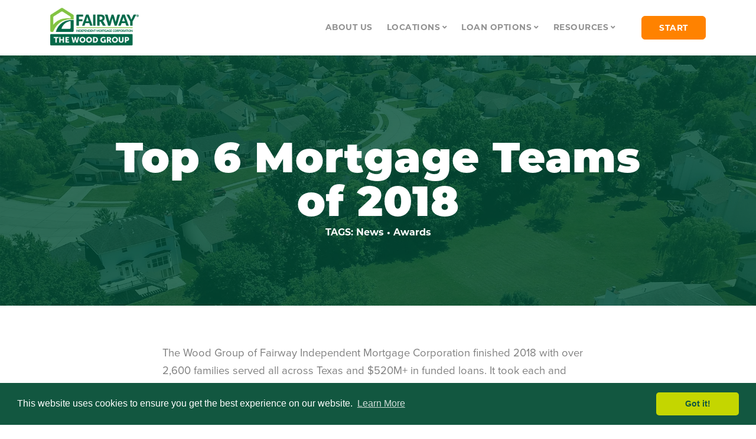

--- FILE ---
content_type: text/html; charset=UTF-8
request_url: https://woodgroupmortgage.com/articles/top-mortgage-teams-of-2018
body_size: 8548
content:
<!DOCTYPE html>
<html lang="en">

<head>
    <title>Top 6 Mortgage Teams of 2018 | TWG Blog</title>
  <meta charset="utf-8">

  <!--

______    __                             __      __                      __                 ____
/\__  _\  /\ \                           /\ \  __/\ \                    /\ \               /\  _`\
\/_/\ \/  \ \ \___       __              \ \ \/\ \ \ \    ___     ___    \_\ \              \ \ \L\_\   _ __    ___    __  __   _____
  \ \ \   \ \  _ `\   /'__`\             \ \ \ \ \ \ \  / __`\  / __`\  /'_` \              \ \ \L_L  /\`'__\ / __`\ /\ \/\ \ /\ '__`\
   \ \ \   \ \ \ \ \ /\  __/              \ \ \_/ \_\ \/\ \L\ \/\ \L\ \/\ \L\ \              \ \ \/, \\ \ \/ /\ \L\ \\ \ \_\ \\ \ \L\ \
    \ \_\   \ \_\ \_\\ \____\              \ `\___x___/\ \____/\ \____/\ \___,_\              \ \____/ \ \_\ \ \____/ \ \____/ \ \ ,__/
     \/_/    \/_/\/_/ \/____/               '\/__//__/  \/___/  \/___/  \/__,_ /               \/___/   \/_/  \/___/   \/___/   \ \ \/
                                                                                                                                 \ \_\
                                                                                                                                  \/_/

      © Copyright 2025, The Wood Group of Fairway Independent Mortgage Corporation.
      All rights reserved.

-->
  <meta name="MobileOptimized" content="width" />
  <meta name="HandheldFriendly" content="True" />
  <meta name="viewport" content="width=device-width, initial-scale=1.0, user-scalable=1, minimum-scale=1.0, maximum-scale=1.5" />
  <meta name="revisit-after" content="1 day" />
    <link rel="canonical" href="https://woodgroupmortgage.com/articles/top-mortgage-teams-of-2018" />
  <meta name="description" content="Competitive rates and personal service as your Texas mortgage lender. Which home loan options do you qualify for? Start with our quick quiz!" />

  <!--Tags for Social Media Sharing-->
    <meta property="og:title" content="" />
  <meta property="og:description" content="Competitive rates and personal service as your Texas mortgage lender. Which home loan options do you qualify for? Start with our quick quiz!" />
  <meta property="og:url" content="https://woodgroupmortgage.com/articles/top-mortgage-teams-of-2018" />
  <meta property="og:site_name" content="The Wood Group of Fairway" />
  <meta property="og:locale" content="en_us" />
  <meta property="og:image" content="https://woodgroupmortgage.com//images/_twitterCard/texas-og.jpg" />
  <meta property="og:image:width" content="1200">
  <meta property="og:image:height" content="630">
  <meta name="twitter:card" content="summary_large_image">
  <meta name="twitter:site" content="@woodgroupfimc">
  <meta name="twitter:title" content="">
  <meta name="twitter:image" content="https://woodgroupmortgage.com//images/_twitterCard/texas-og.jpg" />
  <meta property="article:publisher" content="https://www.facebook.com/WoodGroupFairway" />
  <meta name="format-detection" content="telephone=no">

      
  <link rel="apple-touch-icon" sizes="180x180" href="/favicon/apple-touch-icon.png">
  <link rel="icon" type="image/png" sizes="32x32" href="/favicon/favicon-32x32.png">
  <link rel="icon" type="image/png" sizes="16x16" href="/favicon/favicon-16x16.png">
  <link rel="manifest" href="/favicon/site.webmanifest">
  <link rel="mask-icon" href="/favicon/safari-pinned-tab.svg" color="#84bd41">
  <meta name="msapplication-TileColor" content="#00a300">
  <meta name="theme-color" content="#ffffff">
  <link rel="stylesheet" href="https://use.typekit.net/ria3jzw.css">
  <link href="/css/twg.css?112023" rel="stylesheet" type="text/css" media="all" />
  <link href="/css/custom.css?05202025" rel="stylesheet" type="text/css" media="all" />
  <script src="/js/jquery-3.1.1.min.js"></script>

  <!-- Global site tag (gtag.js) - Google Analytics -->
  <script async src="https://www.googletagmanager.com/gtag/js?id=UA-101986712-1"></script>
  <script>
    window.dataLayer = window.dataLayer || [];

    function gtag() {
      dataLayer.push(arguments);
    }
    gtag('js', new Date());
    gtag('config', 'UA-101986712-1');
  </script>

  <!-- Global site tag (gtag.js) - Google Ads: 804086724 -->
    <script async src="https://www.googletagmanager.com/gtag/js?id=AW-804086724"></script>
    <script>
     window.dataLayer = window.dataLayer || [];
     function gtag(){dataLayer.push(arguments);}
     gtag('js', new Date());
     gtag('config', 'AW-804086724');
    </script>

  <!-- Facebook Pixel Code -->
    <script>
      !function(f,b,e,v,n,t,s)
      {if(f.fbq)return;n=f.fbq=function(){n.callMethod?
      n.callMethod.apply(n,arguments):n.queue.push(arguments)};
      if(!f._fbq)f._fbq=n;n.push=n;n.loaded=!0;n.version='2.0';
      n.queue=[];t=b.createElement(e);t.async=!0;
      t.src=v;s=b.getElementsByTagName(e)[0];
      s.parentNode.insertBefore(t,s)}(window, document,'script',
      'https://connect.facebook.net/en_US/fbevents.js');
      fbq('init', '307513036440992');
      fbq('track', 'PageView');
    </script>
    <noscript><img height="1" width="1" style="display:none"
      src="https://www.facebook.com/tr?id=307513036440992&ev=PageView&noscript=1"
    /></noscript>
<!-- End Facebook Pixel Code -->

      <script src="https://woodgroupmortgage.com/cpresources/70da7b9f/js/cookieconsent.min.js?v=1761604408"></script>

<script>
            if ((navigator.doNotTrack != "1" && 0) || !0) {
                window.addEventListener("load", function(){
                    window.cookieconsent.initialise({
                        "palette": {
                            "popup": {
                                "background": "#125740",
                                "text": "#ffffff",
                                "link": "#ffffff"
                            },
                            "button": {
                                "background":  "classic" === "wire" ? "transparent" :  "#c4d600",
                                "text": "classic" === "wire" ? "#c4d600" : "#125740",
                                "border":  "classic" === "wire" ? "#c4d600" : undefined
                            },
                            "highlight": {
                                "background":  "classic" === "wire" ? "transparent" :  "#f1d600",
                                "text": "classic" === "wire" ? "#f1d600" : "#000000",
                                "border":  "classic" === "wire" ? "#f1d600" : undefined
                            }
                        },
                        "position": "bottom" === "toppush" ? "top" : "bottom",
                        "static": "bottom" === "toppush",
                        "theme": "classic",
                        "type": "info",
                        "content": {
                            "message": "This website uses cookies to ensure you get the best experience on our website.&nbsp;",
                            "dismiss": "Got it!",
                            "link": "Learn More",
                            "href": "http://cookiesandyou.com/",
                            "allow":"Allow cookies",
                            "deny":"Decline",
                            "target":"_blank"
                        },
                        "revokable":0 === 1 ? true : false,
                        "dismissOnScroll":10 > 0 ? 10 : false,
                        "dismissOnTimeout":3 > 0 ? (3 * 1000) : false,
                        "cookie": {
                            "expiryDays":365 !== 0 ? 365 : 365,
                            "secure":0 === 1 ? true : false
                        },
                        onInitialise: function (status) {
                            var type = this.options.type;
                            var didConsent = this.hasConsented();
                            if (type == "opt-in" && didConsent) {
                                // enable cookies
                                if (typeof optInCookiesConsented === "function") {
                                    optInCookiesConsented();
                                    console.log("Opt in cookies consented");
                                } else {
                                    console.log("Opt in function not defined!");
                                }
                            }
                            if (type == "opt-out" && !didConsent) {
                                // disable cookies
                                if (typeof optOutCookiesNotConsented === "function") {
                                    optOutCookiesNotConsented();
                                    console.log("Opt out cookies not consented");
                                } else {
                                    console.log("Opt out function not defined!");
                                }
                            }
                        },
                        onStatusChange: function(status, chosenBefore) {
                            var type = this.options.type;
                            var didConsent = this.hasConsented();
                            if (type == "opt-in" && didConsent) {
                                // enable cookies
                                if (typeof optInCookiesConsented === "function") {
                                    optInCookiesConsented();
                                    console.log("Opt in cookies consented");
                                } else {
                                    console.log("Opt in function not defined!");
                                }
                            }
                            if (type == "opt-out" && !didConsent) {
                                // disable cookies
                                if (typeof optOutCookiesNotConsented === "function") {
                                    optOutCookiesNotConsented();
                                    console.log("Opt out cookies not consented");
                                } else {
                                    console.log("Opt out function not defined!");
                                }
                            }
                        },
                        onRevokeChoice: function() {
                            var type = this.options.type;
                            if (type == "opt-in") {
                                // disable cookies
                                if (typeof optInCookiesRevoked === "function") {
                                    optInCookiesRevoked();
                                    console.log("Opt in cookies revoked");
                                } else {
                                    console.log("Opt in revoked function not defined!");
                                }
                            }
                            if (type == "opt-out") {
                                // enable cookies
                                if (typeof optOutCookiesRevoked === "function") {
                                    optOutCookiesRevoked();
                                    console.log("Opt out cookies revoked");
                                } else {
                                    console.log("Opt out revoked function not defined!");
                                }
                            }
                        }
                    });
                });
            } else if (0) {
                // disable cookies
                if (typeof optOutCookiesNotConsented === "function") {
                    optOutCookiesNotConsented();
                    console.log("Opt out cookies not consented");
                } else {
                    console.log("Opt out function not defined!");
                }
            }
        </script><link href="https://woodgroupmortgage.com/cpresources/70da7b9f/css/cookieconsent.min.css?v=1761604408" rel="stylesheet"></head>

<body id="preload" class="dropdowns--hover">
  <a id="start"></a>

    

<header class="hidden-print">
	<div class="nav-container d-block d-md-none twg-nav">
		<div>
			<nav class="bar bar-toggle bar--mobile-sticky twg-nav" data-scroll-class="1px:pos-fixed">
				<div class="container">
					<div class="row align-items-center">
						<div class="col-6">
							<div class="bar__module twg-nav">
								<a href="">
									<img style="min-width:auto;" alt="The Wood Group of Fairway Independent Mortgage Logo" class="logo logo-dark"
									src="/img/wood-group-logo.png">
									<img style="min-width:auto;" alt="The Wood Group of Fairway Independent Mortgage Logo" class="logo logo-light" src="/img/wood-group-logo-white.png"></a>
							</div>
						</div>


						<div class="col-6 d-flex justify-content-end">
							<div class="bar__module twg-nav">
								<div class="modal-instance pull-right">
									<a class="modal-trigger menu-toggle" href="#"><i class="stack-interface icon-bars"></i></a>

									<div class="modal-container menu-fullscreen">
										<div class="modal-content" data-height="100%" data-width="100%">
											<div class="pos-vertical-center pos-asbolute text-center mb-3">
												<div class="heading-block mb-3">
													<a href="">
														<img style="min-width:auto;" alt="The Wood Group of Fairway Independent Mortgage Logo" class="logo image--sm" src="/img/wood-group-logo-white.png">
													</a>
													<br>
																									</div>


												<ul class="menu-vertical ">
													<li class="h4">
														<a href="/about">About Us</a>
													</li>

																										<li class="h4">
														<a href="/locations">Locations</a>
													</li>
													

													<li class="h4">
														<a href="/loans">Loan Options</a>
													</li>


													<li class="h4">
														<a href="/articles">Articles</a>
													</li>

													
													
																										
													<li class="h4">
														<a href="https://woodgroupmortgage.com/resources/mortgage-process">Mortgage Process</a>
													</li>

																																							
													<li class="h4">
														<a href="https://woodgroupmortgage.com/resources/mortgage-servicing">Mortgage Servicing</a>
													</li>

																																							
													<li class="h4">
														<a href="https://woodgroupmortgage.com/resources/mortgage-calculator">Mortgage Calculator</a>
													</li>

																																							
													<li class="h4">
														<a href="https://woodgroupmortgage.com/resources/mortgage-faqs">Mortgage FAQs</a>
													</li>

																																							
													<li class="h4">
														<a href="https://woodgroupmortgage.com/resources/reviews">Reviews</a>
													</li>

																																																				
													
												</ul>

											</div>


											<div class="pos-absolute pos-bottom text-center">
												<ul class="social-list list-inline list--hover mb-0">
													<li>
														<a href="https://www.facebook.com/WoodGroupFairway" target="_blank"><i class="icon-facebook icon icon--xs"></i></a>
													</li>


													<li>
														<a href="https://twitter.com/woodgroupfimc" target="_blank"><i class="icon-twitter icon icon--xs"></i></a>
													</li>


													<li>
														<a href="https://www.instagram.com/woodgroupmortgage/" target="_blank"><i class="icon-instagram icon icon--xs"></i></a>
													</li>
												</ul>
											</div>
										</div>
									</div>
								</div>
							</div>
						</div>
					</div>
				</div>
			</nav>
		</div>
	</div>
	<!--end bar-->


	<nav class="bar bar--sm bar-1 d-none d-md-block main-nav" id="menu1">
		<div class="container">
			<div class="row align-items-center">
				<div class="col-lg-4 col-md-3 hidden-xs">
					<div class="bar__module">
						<a href="/">
							<img style="min-width:auto;" alt="The Wood Group of Fairway Independent Mortgage Logo" class="logo logo-dark"
							src="/img/wood-group-logo.png">
							<img style="min-width:auto;" alt="The Wood Group of Fairway logo" class="logo logo-light" src="/img/wood-group-logo-white.png"></a>
					</div>
					<!--end module-->
				</div>


				<div class="col-lg-8 col-md-9 text-right text-left-xs">
					<div class="bar__module">
						<ul class="menu-horizontal">
							<li>
								<a href="/about">About Us</a>
							</li>

														
							
																																																																																																																																																																																																																																																																																																																																																																																																																																																																																																																																																																																																																																																																																																																																																																																																																																																																															
							<li class="dropdown">
								<span class="dropdown__trigger">Locations</span>

								<div class="dropdown__container">
									<div class="container">
										<div class="row">
											<div class="dropdown__content dropdown__content--lg col-lg-5">
												<div class="row justify-content-start">
													<div class="col-lg-12">
														<div class="row text-left">
															<div class="col-md-6">
																<ul class="menu-vertical">

																																																			<li>
																		<a href="https://woodgroupmortgage.com/locations/abilene/1778802">Abilene</a>
																	</li>
																																																																																																						<li>
																		<a href="https://woodgroupmortgage.com/locations/amarillo/2591945">Amarillo</a>
																	</li>
																																																																																																																																																									<li>
																		<a href="https://woodgroupmortgage.com/locations/belton/325551">Belton</a>
																	</li>
																																																																																																						<li>
																		<a href="https://woodgroupmortgage.com/locations/dfw/boyd/1527309">Boyd</a>
																	</li>
																																																																																																						<li>
																		<a href="https://woodgroupmortgage.com/locations/brazoria">Brazoria County</a>
																	</li>
																																																																																																						<li>
																		<a href="https://woodgroupmortgage.com/locations/bcs/1392728">Bryan/College Station</a>
																	</li>
																																																																																																																																																									<li>
																		<a href="https://woodgroupmortgage.com/locations/austin/georgetown/1549133">Georgetown</a>
																	</li>
																																																																																																																																																																																																																																																																																																																																																																																																																																																																																																																																															
																</ul>
															</div>

															<div class="col-md-6">
																<ul class="menu-vertical">
																																																																																																																																																																																																																																																																																																																																																																																																																																																																																																																																																																																																																																																																																																																																																																																																																																																																																																																																					<li>
																		<a href="https://woodgroupmortgage.com/locations/houston/1563252">Houston</a>
																	</li>
																																																																																																																																								<li>
																		<a href="https://woodgroupmortgage.com/locations/killeen/1122366">Killeen</a>
																	</li>
																																																																																																																																																																																																																																														<li>
																		<a href="https://woodgroupmortgage.com/locations/lampasas/2573792">Lampasas</a>
																	</li>
																																																																																																																																																																																											<li>
																		<a href="https://woodgroupmortgage.com/locations/new-braunfels/1403461">New Braunfels</a>
																	</li>
																																																																																																																																								<li>
																		<a href="https://woodgroupmortgage.com/locations/beaumont/2243639">Port Neches</a>
																	</li>
																																																																																																																																								<li>
																		<a href="https://woodgroupmortgage.com/locations/salado/1183698">Salado</a>
																	</li>
																																																																																					
																</ul>
															</div>
														</div>
														<!--end of row-->
													</div>
													<!--end of col-->
												</div>
												<!--end of row-->
											</div>
											<!--end dropdown content-->
										</div>
										<!--end row-->
									</div>
									<!--end container-->
								</div>
								<!--end dropdown container-->
							</li>

														

							
							
							<li class="dropdown">
								<span class="dropdown__trigger">Loan Options</span>

								<div class="dropdown__container">
									<div class="container">
										<div class="row text-left">
											<div class="dropdown__content dropdown__content--lg col-lg-3 col-md-4">
												<ul class="menu-vertical">

																																							<li class="">
														<a href="https://woodgroupmortgage.com/loans/conventional-loan">Conventional Loan</a>
													</li>
																																																				<li class="">
														<a href="https://woodgroupmortgage.com/loans/fha-loan">FHA Loan</a>
													</li>
																																																				<li class="">
														<a href="https://woodgroupmortgage.com/loans/power-buyer">Power Buyer Program</a>
													</li>
																																																				<li class="">
														<a href="https://woodgroupmortgage.com/loans/refinance">Refinance Loan</a>
													</li>
																																																				<li class="">
														<a href="https://woodgroupmortgage.com/loans/renovation-loan">Renovation Loan</a>
													</li>
																																																				<li class="">
														<a href="https://woodgroupmortgage.com/loans/reverse">Reverse Mortgage</a>
													</li>
																																																				<li class="">
														<a href="https://woodgroupmortgage.com/loans/usda-loan">USDA Loan</a>
													</li>
																																																				<li class="">
														<a href="https://woodgroupmortgage.com/loans/va-loan">VA Loan</a>
													</li>
																																																				<li class="">
														<a href="https://woodgroupmortgage.com/loans/tx-vet-housing-assistance">Vets Housing Assistance</a>
													</li>
																										

												</ul>
											</div>
											<!--end dropdown content-->
										</div>
										<!--end row-->
									</div>
								</div>
								<!--end dropdown container-->
							</li>

							

							
							
							<li class="dropdown">
								<span class="dropdown__trigger">Resources</span>

								<div class="dropdown__container">
									<div class="container">
										<div class="row text-left">
											<div class="dropdown__content dropdown__content--lg col-lg-3 col-md-4">
												<ul class="menu-vertical">
													<li class="">
														<a href="/articles">Articles</a>
													</li>

																										
													<li class="">
														<a href="https://woodgroupmortgage.com/resources/mortgage-process">Mortgage Process</a>
													</li>

																																							
													<li class="">
														<a href="https://woodgroupmortgage.com/resources/mortgage-servicing">Mortgage Servicing</a>
													</li>

																																							
													<li class="">
														<a href="https://woodgroupmortgage.com/resources/mortgage-calculator">Mortgage Calculator</a>
													</li>

																																							
													<li class="">
														<a href="https://woodgroupmortgage.com/resources/mortgage-faqs">Mortgage FAQs</a>
													</li>

																																							
													<li class="">
														<a href="https://woodgroupmortgage.com/resources/reviews">Reviews</a>
													</li>

																																																				

												</ul>
											</div>
											<!--end dropdown content-->
										</div>
										<!--end row-->
									</div>
								</div>
								<!--end dropdown container-->
							</li>

							

						</ul>
					</div>

										<div class="bar__module">
						<a class="btn btn--sm type--uppercase mt-0 btn--primary" href="/start#navbtn">
							<span class="btn__text">
								Start							</span>
						</a>
					</div>
					
				</div>
			</div>
			<!--end of row-->
		</div>
		<!--end of container-->
	</nav>
	<!--end bar-->
</header>
    <!-- begin content -->
  <div id="content" role="main">

    
    
        
        <section class="cover imagebg">
  <div class="background-image-holder bg--primary" style="background:url('https://woodgroupmortgage.com/img/default-hero.jpg');"
    data-overlay="8">
    <img alt="background" src="https://woodgroupmortgage.com/img/default-hero.jpg">
  </div>
  <div class="container align-items-center py-lg-5">
    <div class="row justify-content-center text-center">
      <div class="col-12 col-md-10">
        <h1 class="extrabold mb-1 mt-4 h1--large">Top 6 Mortgage Teams of 2018</h1>

                                        
                      <h5>TAGS:
                        <a href="https://woodgroupmortgage.com/articles/search?tag=News">News</a> &bull;                        <a href="https://woodgroupmortgage.com/articles/search?tag=Awards">Awards</a>                        </h5>
          
                </div>
    </div>
    <!--end of row-->
  </div>
  <!--end of container-->
</section>
    
        <div class="container">
      <div class="row justify-content-center">
        <div class="col-md-10 col-lg-8">
          <article>
            <h6 class="d-none">Top 6 Mortgage Teams of 2018</h6>
            <div class="article__body">
                            

<div class="main-container">
<section class="pt-0" >
  <div class="container">
    <div class="row justify-content-between">
      <div class="col-md-12 px-0">
        <h6 class="d-none">Article Excerpt</h6>
              </div>
    </div>
    <!--end of row-->
  </div>
  <!--end of container-->
</section>

    
            <div class="articleContent" >
    

  <p>The Wood Group of Fairway Independent Mortgage Corporation finished 2018 with over 2,600 families served all across Texas and $520M+ in funded loans. It took each and every team member doing their best work every day to make those homebuyers into homeowners. We want to take a moment to recognize the Top 10 Mortgage Teams in The Wood Group in 2018.</p>
        </div>


    
            
<div class="articleContent " >

  <div class="articleImage right width-35 ">
  <img alt="Team Alexander" title="Team Alexander" src="/images/articles/_generalPhotoStandard/alexander.jpg">
  </div>
  <div class="">
          <h3><strong>1. Team Alexander</strong></h3>
<p>NMLS #377688<br />Belton, Texas<br /><a href="http://alexandercares.com/">alexandercares.com</a><br />256 Families Served<br />$48.1M in Funded Loans</p>
    </div>
</div>

    
            
<div class="articleContent " >

  <div class="articleImage right width-35 ">
  <img alt="Team Matt" title="Team Matt" src="/images/articles/_generalPhotoStandard/matt.jpg">
  </div>
  <div class="">
          <h3><strong>2. Team Matt</strong></h3>
<p>NMLS #317789<br />Belton, Texas<br /><a href="http://mattwoodteam.com/">mattwoodteam.com</a><br />237 Families Served<br />$49.5M in Funded Loans</p>
    </div>
</div>

    
            
<div class="articleContent " >

  <div class="articleImage right width-35 ">
  <img alt="Team Roberts" title="Team Roberts" src="/images/articles/_generalPhotoStandard/roberts.jpg">
  </div>
  <div class="">
          <h3><strong>3. Team Roberts</strong></h3>
<p>NMLS #759086<br />Belton, Texas<br /><a href="https://teamrobertsmortgage.com/">teamrobertsmortgage.com</a><br />188 Families Served<br />$41.8M in Funded Loans</p>
    </div>
</div>

    
            
<div class="articleContent " >

  <div class="articleImage right width-35 ">
  <img alt="Team Cheryl" title="Team Cheryl" src="/images/articles/_generalPhotoStandard/cheryl.jpg">
  </div>
  <div class="">
          <h3><strong>4. Team Cheryl</strong></h3>
<p>NMLS #464452<br />Killeen, Texas<br /><a href="http://cherylrodriguez.com/">cherylrodriguez.com</a><br />164 Families Served<br />$29.3M in Funded Loans</p>
    </div>
</div>

    
            
<div class="articleContent " >

  <div class="articleImage right width-35 ">
  <img alt="Team Baker Howard" title="Team Baker Howard" src="/images/articles/_generalPhotoStandard/baker.jpg">
  </div>
  <div class="">
          <h3><strong>5. Team Baker</strong></h3>
<p>NMLS #1435446<br />Round Rock, Texas<br /><a href="http://jacobloans.com/">jacobloans.com</a><br />130 Families Served<br />$24.0M in Funded Loans</p>
    </div>
</div>

    
            
<div class="articleContent " >

  <div class="articleImage right width-35 ">
  <img alt="Team Ihler" title="Team Ihler" src="/images/articles/_generalPhotoStandard/ihler.jpg">
  </div>
  <div class="">
          <h3><strong>6. Team Ihler</strong></h3>
<p>NMLS #1256089<br />Round Rock, Texas<br /><a href="https://teamihler.com/">teamihler.com</a><br />105 Families Served<br />$27.4M in Funded Loans</p>
    </div>
</div>

    </div>
                          </div>
          </article>
        </div>
      </div>
    </div>
    
  </div> <!-- end #content -->

    


<section style="padding:10px 0;" class="imagebg hidden-print" data-gradient-bg="#007a53,#82c341,#115740,#004e38"><canvas id="granim-0" width="1622" height="93"></canvas>
  <div class="container">
    <div class="row">
      <div class="col-md-12">
        <div class="cta cta-1 cta--horizontal row align-items-center">
          <div class="col-sm-8 text-center text-sm-left">
            <h3 class="my-0">Start your home loan pre-approval today!</h3>
          </div>
          <div class="col-sm-4 text-center text-sm-right">
            <a class="btn btn--primary type--uppercase mt-3 mb-2 my-sm-0" href="/start#articles-top-mortgage-teams-of-2018">
              <span class="btn__text">
                Start
              </span>
            </a>
          </div>
          <div></div>
        </div>
      </div>
    </div>
    <!--end of row -->
  </div>
</section>

  <section class="shareCenter hidden-print">
  <div class="container text-center">
    <div class="row justify-content-center">
      <div class="col-md-10 col-lg-8">
<h3 class="mb-3">Share this article</h3>
<div class="article__share text-center mb-5">
  <a class="btn bg--facebook btn--icon" href="https://www.facebook.com/sharer/sharer.php?u=https%3A%2F%2Fwoodgroupmortgage.com%2Farticles%2Ftop-mortgage-teams-of-2018&t=Top%206%20Mortgage%20Teams%20of%202018">
    <span class="btn__text">
      <i class="icon icon-facebook"></i>
      Share
    </span>
  </a>
  <a class="btn bg--twitter btn--icon" href="https://twitter.com/intent/tweet?text=Top%206%20Mortgage%20Teams%20of%202018&url=https%3A%2F%2Fwoodgroupmortgage.com%2Farticles%2Ftop-mortgage-teams-of-2018">
    <span class="btn__text">
      <i class="icon icon-twitter"></i>
    Tweet
    </span>
  </a>
  <a class="btn bg--linkedin btn--icon" href="https://www.linkedin.com/shareArticle?title=Top%206%20Mortgage%20Teams%20of%202018&url=https%3A%2F%2Fwoodgroupmortgage.com%2Farticles%2Ftop-mortgage-teams-of-2018&mini=true">
    <span class="btn__text">
      <i class="icon icon-linkedin"></i>
    Post
    </span>
  </a>
</div>
<p class="type--fine-print">This article was originally published on January 25, 2019 and last updated on August 13, 2019</p>


</div>
</div>
</div>
</section>
  


<section class="bg--secondary hidden-print">
  <div class="container">
    <div class="row text-block">
      <div class="col-md-12">
        <h3>Related Articles</h3>
      </div>
    </div>
    <!--end of row-->

    <div class="row">


            
                  
      <div class="col-md-4">
        <article data-mh="recents" class="feature feature-1">
          <a href="https://woodgroupmortgage.com/articles/possible-relief-homebuyers" class="block">
            <img alt="Image" src="/images/heros/_box800/homebuying-relief-header.jpg">
          </a>
          <div class="feature__body boxed boxed--border">
            <span>Aug 13, 2023</span>
            <h5 data-mh="articleTitles" class="mb-2"><a href="https://woodgroupmortgage.com/articles/possible-relief-homebuyers">Possible Relief for Homebuyers</a></h5>
            <a href="https://woodgroupmortgage.com/articles/possible-relief-homebuyers">
              Read More
            </a>
          </div>
        </article>
      </div>

                  
                  
      <div class="col-md-4">
        <article data-mh="recents" class="feature feature-1">
          <a href="https://woodgroupmortgage.com/articles/zoning-changes-austin" class="block">
            <img alt="Image" src="/images/heros/_box800/austin-downtown-river-header.jpg">
          </a>
          <div class="feature__body boxed boxed--border">
            <span>Jul 17, 2023</span>
            <h5 data-mh="articleTitles" class="mb-2"><a href="https://woodgroupmortgage.com/articles/zoning-changes-austin">Proposed Zoning Changes in Austin</a></h5>
            <a href="https://woodgroupmortgage.com/articles/zoning-changes-austin">
              Read More
            </a>
          </div>
        </article>
      </div>

                  
                  
      <div class="col-md-4">
        <article data-mh="recents" class="feature feature-1">
          <a href="https://woodgroupmortgage.com/articles/deed-provisions" class="block">
            <img alt="Image" src="/images/heros/_box800/homesalepaperwork.jpg">
          </a>
          <div class="feature__body boxed boxed--border">
            <span>Sep 19, 2022</span>
            <h5 data-mh="articleTitles" class="mb-2"><a href="https://woodgroupmortgage.com/articles/deed-provisions">Deed Provisions</a></h5>
            <a href="https://woodgroupmortgage.com/articles/deed-provisions">
              Read More
            </a>
          </div>
        </article>
      </div>

            
  
    </div>
    <!--end of row-->
  </div>
  <!--end of container-->
</section>
  
  
  


    
<footer class="bg--dark footer footer-2 py-0 hidden-print">

	<section class="bg--dark py-3">
		<div class="container">
			<div class="row mt-3">
				<div class="col-md-4">
					<div class="feature feature-1 boxed">
						<h5>Contact Us</h5>


						<p>The Wood Group of Fairway<br>
							Independent Mortgage Corporation<br>
							127 Lake Rd #300, Belton, TX 76513<br>
							Monday to Friday, 8:30am – 5:00pm<br>
							<a href="tel:2549339500">254.933.9500</a></p>


						<div class="col-12 text-left px-0 mt-4">
							<ul class="social-list list-inline list--hover">

								<li>
									<a href="https://www.facebook.com/WoodGroupFairway" target="_blank">
										<i class="icon-facebook1 icon icon--xs"></i>
										<span class="sr-only">Like The Wood Group on Facebook</span>
									</a>
								</li>

								<li>
									<a href="https://www.instagram.com/woodgroupmortgage/" target="_blank">
										<i class="icon-instagram icon icon--xs"></i>
										<span class="sr-only">Follow The Wood Group on Instagram</span>
									</a>
								</li>

								<li>
									<a href="https://x.com/woodgroupfimc" target="_blank">
										<i class="icon-x icon icon--xs"></i>
										<span class="sr-only">Follow The Wood Group on X</span>
									</a>
								</li>

								<li>
									<a href="https://youtube.com/woodgroupmortgage/" target="_blank">
										<i class="icon-youtube icon icon--xs"></i>
										<span class="sr-only">Subscribe toThe Wood Group on YouTube</span>
									</a>
								</li>

							</ul>
						</div>


						<div class="col-12 text-left px-0 mt-4">
							<p>Branch Manager: <br>Matt Wood, NMLS 317789</p>
							<hr class="my-2 text-light">
							<p><a href="mailto:help@woodgroupmortgage.com">help@woodgroupmortgage.com</a></p>

						</div>
					</div>
				</div>


				<div class="col-md-4">
					<div class="feature feature-1 boxed">
						
						
												
						<h5>Recent Articles</h5>
												
						
																			
												
						<p class="mb-3"><a href="https://woodgroupmortgage.com/articles/beware-descent">Beware the Descent</a><br>
							<span class="small">Dec 12, 2024</span>
						</p>
						
																								
						
																			
												
						<p class="mb-3"><a href="https://woodgroupmortgage.com/articles/3-reasons-baby-boomers-retire">3 Reasons Baby Boomers Can’t Retire Like Their Parents</a><br>
							<span class="small">Oct 30, 2024</span>
						</p>
						
																								
						
																			
												
						<p class="mb-3"><a href="https://woodgroupmortgage.com/articles/reverse-psychology">Reverse Psychology</a><br>
							<span class="small">Oct 08, 2024</span>
						</p>
						
																																																																																																																																																																																																																																																																																																																																																																																																																																																																																																																																																																																																																																																																																																																																																																																																																																																																																																																																																																																																																																																																																																																																																																																																																																																																																																																																																																																																																																																																																																																																																																																																																																																																																																																																																																																																																																																																																																																																																																																																																																																																																																																																																																																																																																																																																																																																																																																																																																																																																																																																																																																																																																																																																																																																																																																																																																																																																																																																																																																																																																																																																																																																																																																																																																																																																																																																																																																																																																																																																																																																																																																																																																																																																																																																																																																																																																																																																																																																																																																																																																																																																																																																																																																																																																																																																																																																																																																																																																																																																																																																																																																																																																																																																																											</div>
				</div>


				<div class="col-md-4">
					<div class="feature feature-1 boxed">
						<h5>Additional Links</h5>

						<ul class="no-bullets mb-2">
							<li><a href="/careers">Careers</a></li>
							<li><a href="https://www.fairwayindependentmc.com/legal/terms-of-use" target="_blank">Terms of Use</a></li>
							<li><a href="https://www.fairwayindependentmc.com/legal/privacy-policy" target="_blank">Privacy Policy</a></li>
							<li><a href="https://woodgroupmortgage.com/legal" target="_blank">Legal Disclosures</a></li>
						</ul>

						<p class="my-3">Complaints may be directed to:<br><a href="tel:8776990353">877.699.0353</a> or<br>
							<a href="mailto:customerservice@fairwaymc.com">customerservice@fairwaymc.com</a>
						</p>
					</div>
				</div>
			</div>
		</div>
	</section>


	<div class="bg--darker" style="padding:6em 0;">
		<div class="container">
			<div class="row">
				<div class="col-12">
					<div class="small small-footer">
						
						<p>Texas Consumer Complaint and Recovery Fund Notice <a href="https://www.fairwayindependentmc.com/~/media/files/pdf/texas-consumer-complaints.pdf?la=en" target="_blank">(View or Print)</a></p>


						<p>The Wood Group of Fairway Independent Mortgage Corporation is licensed under the laws of the State of Texas and is subject to regulatory oversight by the Department of Savings and Mortgage Lending. Consumers wishing to file a complaint
							against a mortgage banker or licensed residential mortgage loan originator should complete and send a complaint form to the Texas Department of Savings and Mortgage Lending, 2061 North Lamar, Ste 101, Austin, TX 78705. Complaint forms
							and instructions may be obtained from the department’s website at <a href="http://www.sml.texas.gov/" target="_blank">sml.texas.gov</a>. A toll-free consumer hotline is available at 877-276-5550. The department maintains a recovery fund
							to make payments of certain actual out-of-pocket damages sustained by borrowers caused by acts of licensed residential mortgage loan originators. A written application for reimbursement from the recovery fund must be filed with and
							investigated by the department prior to the payment of a claim. For more information about the recovery fund, please consult the department's website at <a href="http://www.sml.texas.gov/" target="_blank">sml.texas.gov</a>.</p>

							
						<p>Pre-approval is based on a preliminary review of credit information provided to Fairway Independent Mortgage Corporation which has not been reviewed by Underwriting. Final loan approval is subject to a full
							Underwriting review of support documentation including, but not limited to, applicants’ creditworthiness, assets, and income information, and a satisfactory appraisal.</p>
							
						
						
						
						
						
						
						
						
						
						
						
						
						
						

						
					</div>
				</div>
			</div>


			<div class="row">
				<div class="col-8 col-md-6 small small-footer">
					<p class="mb-0"><span class="type--fine-print"><a href="" style="color:white;">
						&copy; 2025</a> <a href="https://www.fairway.com/" style="color:white;" target="_blank">Fairway Independent Mortgage Corporation</a>. <a href="http://nmlsconsumeraccess.org/EntityDetails.aspx/company/2289" target="_blank" style="color:white;" >Company NMLS ID #2289.</a></span>
					</p>


					<p><span class="type--fine-print">Equal Housing Opportunity. All Rights Reserved.</span>
					</p>
				</div>


				<div class="col-4 col-md-6 text-right text-left-xs">
					<ul class="social-list list-inline list--hover">
						<li class="mr-1"><i class="icon-nmls icon icon--sm"></i>
						</li>


						<li><i class="icon-equal-housing-opp icon icon--sm"></i>
						</li>
					</ul>
				</div>
			</div>
		</div>
	</div>
</footer>
  

  <script src="/js/twg.js"></script>

</body>

</html>


--- FILE ---
content_type: text/css
request_url: https://woodgroupmortgage.com/css/twg.css?112023
body_size: 52097
content:
/* BOOTSTRAP */

:root {
    --blue: #007bff;
    --indigo: #6610f2;
    --purple: #6f42c1;
    --pink: #e83e8c;
    --red: #dc3545;
    --orange: #fd7e14;
    --yellow: #ffc107;
    --green: #28a745;
    --teal: #20c997;
    --cyan: #17a2b8;
    --white: #fff;
    --gray: #6c757d;
    --gray-dark: #343a40;
    --primary: #007bff;
    --secondary: #6c757d;
    --success: #28a745;
    --info: #17a2b8;
    --warning: #ffc107;
    --danger: #dc3545;
    --light: #f8f9fa;
    --dark: #343a40;
    --breakpoint-xs: 0;
    --breakpoint-sm: 576px;
    --breakpoint-md: 768px;
    --breakpoint-lg: 992px;
    --breakpoint-xl: 1200px;
    --font-family-sans-serif: -apple-system, BlinkMacSystemFont, "Segoe UI", Roboto, "Helvetica Neue", Arial, sans-serif, "Apple Color Emoji", "Segoe UI Emoji", "Segoe UI Symbol";
    --font-family-monospace: SFMono-Regular, Menlo, Monaco, Consolas, "Liberation Mono", "Courier New", monospace
}

*,
*::before,
*::after {
    box-sizing: border-box
}

html {
    font-family: sans-serif;
    line-height: 1.15;
    -webkit-text-size-adjust: 100%;
    -ms-text-size-adjust: 100%;
    -ms-overflow-style: scrollbar;
    -webkit-tap-highlight-color: rgba(0, 0, 0, 0)
}

@-ms-viewport {
    width: device-width
}

article,
aside,
figcaption,
figure,
footer,
header,
hgroup,
main,
nav,
section {
    display: block
}

body {
    margin: 0;
    font-family: -apple-system, BlinkMacSystemFont, "Segoe UI", Roboto, "Helvetica Neue", Arial, sans-serif, "Apple Color Emoji", "Segoe UI Emoji", "Segoe UI Symbol";
    font-size: 1rem;
    font-weight: 400;
    line-height: 1.5;
    color: #212529;
    text-align: left;
    background-color: #fff
}

[tabindex="-1"]:focus {
    outline: 0 !important
}

hr {
    box-sizing: content-box;
    height: 0;
    overflow: visible
}

h1,
h2,
h3,
h4,
h5,
h6 {
    margin-top: 0;
    margin-bottom: .5rem
}

p {
    margin-top: 0;
    margin-bottom: 1rem
}

abbr[title],
abbr[data-original-title] {
    text-decoration: underline;
    text-decoration: underline dotted;
    cursor: help;
    border-bottom: 0
}

address {
    margin-bottom: 1rem;
    font-style: normal;
    line-height: inherit
}

ol,
ul,
dl {
    margin-top: 0;
    margin-bottom: 1rem
}

ol ol,
ul ul,
ol ul,
ul ol {
    margin-bottom: 0
}

dt {
    font-weight: 700
}

dd {
    margin-bottom: .5rem;
    margin-left: 0
}

blockquote {
    margin: 0 0 1rem
}

dfn {
    font-style: italic
}

b,
strong {
    font-weight: bolder
}

small {
    font-size: 80%
}

sub,
sup {
    position: relative;
    font-size: 75%;
    line-height: 0;
    vertical-align: baseline
}

sub {
    bottom: -.25em
}

sup {
    top: -.5em
}

a {
    color: #007bff;
    text-decoration: none;
    background-color: transparent;
    -webkit-text-decoration-skip: objects
}

a:hover {
    color: #0056b3;
    text-decoration: underline
}

a:not([href]):not([tabindex]) {
    color: inherit;
    text-decoration: none
}

a:not([href]):not([tabindex]):hover,
a:not([href]):not([tabindex]):focus {
    color: inherit;
    text-decoration: none
}

a:not([href]):not([tabindex]):focus {
    outline: 0
}

pre,
code,
kbd,
samp {
    font-family: SFMono-Regular, Menlo, Monaco, Consolas, "Liberation Mono", "Courier New", monospace;
    font-size: 1em
}

pre {
    margin-top: 0;
    margin-bottom: 1rem;
    overflow: auto;
    -ms-overflow-style: scrollbar
}

figure {
    margin: 0 0 1rem
}

img {
    vertical-align: middle;
    border-style: none
}

svg:not(:root) {
    overflow: hidden;
    vertical-align: middle
}

table {
    border-collapse: collapse
}

caption {
    padding-top: .75rem;
    padding-bottom: .75rem;
    color: #6c757d;
    text-align: left;
    caption-side: bottom
}

th {
    text-align: inherit
}

label {
    display: inline-block;
    margin-bottom: .5rem
}

button {
    border-radius: 0
}

button:focus {
    outline: 1px dotted;
    outline: 5px auto -webkit-focus-ring-color
}

input,
button,
select,
optgroup,
textarea {
    margin: 0;
    font-family: inherit;
    font-size: inherit;
    line-height: inherit
}

button,
input {
    overflow: visible
}

button,
select {
    text-transform: none
}

button,
html [type="button"],
[type="reset"],
[type="submit"] {
    -webkit-appearance: button
}

button::-moz-focus-inner,
[type="button"]::-moz-focus-inner,
[type="reset"]::-moz-focus-inner,
[type="submit"]::-moz-focus-inner {
    padding: 0;
    border-style: none
}

input[type="radio"],
input[type="checkbox"] {
    box-sizing: border-box;
    padding: 0
}

input[type="date"],
input[type="time"],
input[type="datetime-local"],
input[type="month"] {
    -webkit-appearance: listbox
}

textarea {
    overflow: auto;
    resize: vertical
}

fieldset {
    min-width: 0;
    padding: 0;
    margin: 0;
    border: 0
}

legend {
    display: block;
    width: 100%;
    max-width: 100%;
    padding: 0;
    margin-bottom: .5rem;
    font-size: 1.5rem;
    line-height: inherit;
    color: inherit;
    white-space: normal
}

progress {
    vertical-align: baseline
}

[type="number"]::-webkit-inner-spin-button,
[type="number"]::-webkit-outer-spin-button {
    height: auto
}

[type="search"] {
    outline-offset: -2px;
    -webkit-appearance: none
}

[type="search"]::-webkit-search-cancel-button,
[type="search"]::-webkit-search-decoration {
    -webkit-appearance: none
}

::-webkit-file-upload-button {
    font: inherit;
    -webkit-appearance: button
}

output {
    display: inline-block
}

summary {
    display: list-item;
    cursor: pointer
}

template {
    display: none
}

[hidden] {
    display: none !important
}

h1,
h2,
h3,
h4,
h5,
h6,
.h1,
.h2,
.h3,
.h4,
.h5,
.h6 {
    margin-bottom: .5rem;
    font-family: inherit;
    font-weight: 500;
    line-height: 1.2;
    color: inherit
}

h1,
.h1 {
    font-size: 2.5rem
}

h2,
.h2 {
    font-size: 2rem
}

h3,
.h3 {
    font-size: 1.75rem
}

h4,
.h4 {
    font-size: 1.5rem
}

h5,
.h5 {
    font-size: 1.25rem
}

h6,
.h6 {
    font-size: 1rem
}

.display-1 {
    font-size: 6rem;
    font-weight: 300;
    line-height: 1.2
}

.display-2 {
    font-size: 5.5rem;
    font-weight: 300;
    line-height: 1.2
}

.display-3 {
    font-size: 4.5rem;
    font-weight: 300;
    line-height: 1.2
}

.display-4 {
    font-size: 3.5rem;
    font-weight: 300;
    line-height: 1.2
}

hr {
    margin-top: 1rem;
    margin-bottom: 1rem;
    border: 0;
    border-top: 1px solid rgba(0, 0, 0, .1)
}

small,
.small {
    font-size: 80%;
    font-weight: 400
}

mark,
.mark {
    padding: .2em;
    background-color: #fcf8e3
}

.list-unstyled {
    padding-left: 0;
    list-style: none
}

.list-inline {
    padding-left: 0;
    list-style: none
}

.list-inline-item {
    display: inline-block
}

.list-inline-item:not(:last-child) {
    margin-right: .5rem
}

.initialism {
    font-size: 90%;
    text-transform: uppercase
}

.blockquote {
    margin-bottom: 1rem;
    font-size: 1.25rem
}

.blockquote-footer {
    display: block;
    font-size: 80%;
    color: #6c757d
}

.blockquote-footer::before {
    content: "\2014 \00A0"
}

.img-fluid {
    max-width: 100%;
    height: auto
}

.img-thumbnail {
    padding: .25rem;
    background-color: #fff;
    border: 1px solid #dee2e6;
    border-radius: .25rem;
    max-width: 100%;
    height: auto
}

.figure {
    display: inline-block
}

.figure-img {
    margin-bottom: .5rem;
    line-height: 1
}

.figure-caption {
    font-size: 90%;
    color: #6c757d
}

code {
    font-size: 87.5%;
    color: #e83e8c;
    word-break: break-word
}

a>code {
    color: inherit
}

kbd {
    padding: .2rem .4rem;
    font-size: 87.5%;
    color: #fff;
    background-color: #212529;
    border-radius: .2rem
}

kbd kbd {
    padding: 0;
    font-size: 100%;
    font-weight: 700
}

pre {
    display: block;
    font-size: 87.5%;
    color: #212529
}

pre code {
    font-size: inherit;
    color: inherit;
    word-break: normal
}

.pre-scrollable {
    max-height: 340px;
    overflow-y: scroll
}

.container {
    width: 100%;
    padding-right: 15px;
    padding-left: 15px;
    margin-right: auto;
    margin-left: auto
}

@media (min-width:576px) {
    .container {
        max-width: 540px
    }
}

@media (min-width:768px) {
    .container {
        max-width: 720px
    }
}

@media (min-width:992px) {
    .container {
        max-width: 960px
    }
}

@media (min-width:1200px) {
    .container {
        max-width: 1140px
    }
}

.container-fluid {
    width: 100%;
    padding-right: 15px;
    padding-left: 15px;
    margin-right: auto;
    margin-left: auto
}

.row {
    display: flex;
    flex-wrap: wrap;
    margin-right: -15px;
    margin-left: -15px
}

.no-gutters {
    margin-right: 0;
    margin-left: 0
}

.no-gutters>.col,
.no-gutters>[class*="col-"] {
    padding-right: 0;
    padding-left: 0
}

.col-1,
.col-2,
.col-3,
.col-4,
.col-5,
.col-6,
.col-7,
.col-8,
.col-9,
.col-10,
.col-11,
.col-12,
.col,
.col-auto,
.col-sm-1,
.col-sm-2,
.col-sm-3,
.col-sm-4,
.col-sm-5,
.col-sm-6,
.col-sm-7,
.col-sm-8,
.col-sm-9,
.col-sm-10,
.col-sm-11,
.col-sm-12,
.col-sm,
.col-sm-auto,
.col-md-1,
.col-md-2,
.col-md-3,
.col-md-4,
.col-md-5,
.col-md-6,
.col-md-7,
.col-md-8,
.col-md-9,
.col-md-10,
.col-md-11,
.col-md-12,
.col-md,
.col-md-auto,
.col-lg-1,
.col-lg-2,
.col-lg-3,
.col-lg-4,
.col-lg-5,
.col-lg-6,
.col-lg-7,
.col-lg-8,
.col-lg-9,
.col-lg-10,
.col-lg-11,
.col-lg-12,
.col-lg,
.col-lg-auto,
.col-xl-1,
.col-xl-2,
.col-xl-3,
.col-xl-4,
.col-xl-5,
.col-xl-6,
.col-xl-7,
.col-xl-8,
.col-xl-9,
.col-xl-10,
.col-xl-11,
.col-xl-12,
.col-xl,
.col-xl-auto {
    position: relative;
    width: 100%;
    min-height: 1px;
    padding-right: 15px;
    padding-left: 15px
}

.col {
    flex-basis: 0%;
    flex-grow: 1;
    max-width: 100%
}

.col-auto {
    flex: 0 0 auto;
    width: auto;
    max-width: none
}

.col-1 {
    flex: 0 0 8.3333333333%;
    max-width: 8.3333333333%
}

.col-2 {
    flex: 0 0 16.6666666667%;
    max-width: 16.6666666667%
}

.col-3 {
    flex: 0 0 25%;
    max-width: 25%
}

.col-4 {
    flex: 0 0 33.3333333333%;
    max-width: 33.3333333333%
}

.col-5 {
    flex: 0 0 41.6666666667%;
    max-width: 41.6666666667%
}

.col-6 {
    flex: 0 0 50%;
    max-width: 50%
}

.col-7 {
    flex: 0 0 58.3333333333%;
    max-width: 58.3333333333%
}

.col-8 {
    flex: 0 0 66.6666666667%;
    max-width: 66.6666666667%
}

.col-9 {
    flex: 0 0 75%;
    max-width: 75%
}

.col-10 {
    flex: 0 0 83.3333333333%;
    max-width: 83.3333333333%
}

.col-11 {
    flex: 0 0 91.6666666667%;
    max-width: 91.6666666667%
}

.col-12 {
    flex: 0 0 100%;
    max-width: 100%
}

.order-first {
    order: -1
}

.order-last {
    order: 13
}

.order-0 {
    order: 0
}

.order-1 {
    order: 1
}

.order-2 {
    order: 2
}

.order-3 {
    order: 3
}

.order-4 {
    order: 4
}

.order-5 {
    order: 5
}

.order-6 {
    order: 6
}

.order-7 {
    order: 7
}

.order-8 {
    order: 8
}

.order-9 {
    order: 9
}

.order-10 {
    order: 10
}

.order-11 {
    order: 11
}

.order-12 {
    order: 12
}

.offset-1 {
    margin-left: 8.3333333333%
}

.offset-2 {
    margin-left: 16.6666666667%
}

.offset-3 {
    margin-left: 25%
}

.offset-4 {
    margin-left: 33.3333333333%
}

.offset-5 {
    margin-left: 41.6666666667%
}

.offset-6 {
    margin-left: 50%
}

.offset-7 {
    margin-left: 58.3333333333%
}

.offset-8 {
    margin-left: 66.6666666667%
}

.offset-9 {
    margin-left: 75%
}

.offset-10 {
    margin-left: 83.3333333333%
}

.offset-11 {
    margin-left: 91.6666666667%
}

@media (min-width:576px) {
    .col-sm {
        flex-basis: 0%;
        flex-grow: 1;
        max-width: 100%
    }
    .col-sm-auto {
        flex: 0 0 auto;
        width: auto;
        max-width: none
    }
    .col-sm-1 {
        flex: 0 0 8.3333333333%;
        max-width: 8.3333333333%
    }
    .col-sm-2 {
        flex: 0 0 16.6666666667%;
        max-width: 16.6666666667%
    }
    .col-sm-3 {
        flex: 0 0 25%;
        max-width: 25%
    }
    .col-sm-4 {
        flex: 0 0 33.3333333333%;
        max-width: 33.3333333333%
    }
    .col-sm-5 {
        flex: 0 0 41.6666666667%;
        max-width: 41.6666666667%
    }
    .col-sm-6 {
        flex: 0 0 50%;
        max-width: 50%
    }
    .col-sm-7 {
        flex: 0 0 58.3333333333%;
        max-width: 58.3333333333%
    }
    .col-sm-8 {
        flex: 0 0 66.6666666667%;
        max-width: 66.6666666667%
    }
    .col-sm-9 {
        flex: 0 0 75%;
        max-width: 75%
    }
    .col-sm-10 {
        flex: 0 0 83.3333333333%;
        max-width: 83.3333333333%
    }
    .col-sm-11 {
        flex: 0 0 91.6666666667%;
        max-width: 91.6666666667%
    }
    .col-sm-12 {
        flex: 0 0 100%;
        max-width: 100%
    }
    .order-sm-first {
        order: -1
    }
    .order-sm-last {
        order: 13
    }
    .order-sm-0 {
        order: 0
    }
    .order-sm-1 {
        order: 1
    }
    .order-sm-2 {
        order: 2
    }
    .order-sm-3 {
        order: 3
    }
    .order-sm-4 {
        order: 4
    }
    .order-sm-5 {
        order: 5
    }
    .order-sm-6 {
        order: 6
    }
    .order-sm-7 {
        order: 7
    }
    .order-sm-8 {
        order: 8
    }
    .order-sm-9 {
        order: 9
    }
    .order-sm-10 {
        order: 10
    }
    .order-sm-11 {
        order: 11
    }
    .order-sm-12 {
        order: 12
    }
    .offset-sm-0 {
        margin-left: 0
    }
    .offset-sm-1 {
        margin-left: 8.3333333333%
    }
    .offset-sm-2 {
        margin-left: 16.6666666667%
    }
    .offset-sm-3 {
        margin-left: 25%
    }
    .offset-sm-4 {
        margin-left: 33.3333333333%
    }
    .offset-sm-5 {
        margin-left: 41.6666666667%
    }
    .offset-sm-6 {
        margin-left: 50%
    }
    .offset-sm-7 {
        margin-left: 58.3333333333%
    }
    .offset-sm-8 {
        margin-left: 66.6666666667%
    }
    .offset-sm-9 {
        margin-left: 75%
    }
    .offset-sm-10 {
        margin-left: 83.3333333333%
    }
    .offset-sm-11 {
        margin-left: 91.6666666667%
    }
}

@media (min-width:768px) {
    .col-md {
        flex-basis: 0%;
        flex-grow: 1;
        max-width: 100%
    }
    .col-md-auto {
        flex: 0 0 auto;
        width: auto;
        max-width: none
    }
    .col-md-1 {
        flex: 0 0 8.3333333333%;
        max-width: 8.3333333333%
    }
    .col-md-2 {
        flex: 0 0 16.6666666667%;
        max-width: 16.6666666667%
    }
    .col-md-3 {
        flex: 0 0 25%;
        max-width: 25%
    }
    .col-md-4 {
        flex: 0 0 33.3333333333%;
        max-width: 33.3333333333%
    }
    .col-md-5 {
        flex: 0 0 41.6666666667%;
        max-width: 41.6666666667%
    }
    .col-md-6 {
        flex: 0 0 50%;
        max-width: 50%
    }
    .col-md-7 {
        flex: 0 0 58.3333333333%;
        max-width: 58.3333333333%
    }
    .col-md-8 {
        flex: 0 0 66.6666666667%;
        max-width: 66.6666666667%
    }
    .col-md-9 {
        flex: 0 0 75%;
        max-width: 75%
    }
    .col-md-10 {
        flex: 0 0 83.3333333333%;
        max-width: 83.3333333333%
    }
    .col-md-11 {
        flex: 0 0 91.6666666667%;
        max-width: 91.6666666667%
    }
    .col-md-12 {
        flex: 0 0 100%;
        max-width: 100%
    }
    .order-md-first {
        order: -1
    }
    .order-md-last {
        order: 13
    }
    .order-md-0 {
        order: 0
    }
    .order-md-1 {
        order: 1
    }
    .order-md-2 {
        order: 2
    }
    .order-md-3 {
        order: 3
    }
    .order-md-4 {
        order: 4
    }
    .order-md-5 {
        order: 5
    }
    .order-md-6 {
        order: 6
    }
    .order-md-7 {
        order: 7
    }
    .order-md-8 {
        order: 8
    }
    .order-md-9 {
        order: 9
    }
    .order-md-10 {
        order: 10
    }
    .order-md-11 {
        order: 11
    }
    .order-md-12 {
        order: 12
    }
    .offset-md-0 {
        margin-left: 0
    }
    .offset-md-1 {
        margin-left: 8.3333333333%
    }
    .offset-md-2 {
        margin-left: 16.6666666667%
    }
    .offset-md-3 {
        margin-left: 25%
    }
    .offset-md-4 {
        margin-left: 33.3333333333%
    }
    .offset-md-5 {
        margin-left: 41.6666666667%
    }
    .offset-md-6 {
        margin-left: 50%
    }
    .offset-md-7 {
        margin-left: 58.3333333333%
    }
    .offset-md-8 {
        margin-left: 66.6666666667%
    }
    .offset-md-9 {
        margin-left: 75%
    }
    .offset-md-10 {
        margin-left: 83.3333333333%
    }
    .offset-md-11 {
        margin-left: 91.6666666667%
    }
}

@media (min-width:992px) {
    .col-lg {
        flex-basis: 0%;
        flex-grow: 1;
        max-width: 100%
    }
    .col-lg-auto {
        flex: 0 0 auto;
        width: auto;
        max-width: none
    }
    .col-lg-1 {
        flex: 0 0 8.3333333333%;
        max-width: 8.3333333333%
    }
    .col-lg-2 {
        flex: 0 0 16.6666666667%;
        max-width: 16.6666666667%
    }
    .col-lg-3 {
        flex: 0 0 25%;
        max-width: 25%
    }
    .col-lg-4 {
        flex: 0 0 33.3333333333%;
        max-width: 33.3333333333%
    }
    .col-lg-5 {
        flex: 0 0 41.6666666667%;
        max-width: 41.6666666667%
    }
    .col-lg-6 {
        flex: 0 0 50%;
        max-width: 50%
    }
    .col-lg-7 {
        flex: 0 0 58.3333333333%;
        max-width: 58.3333333333%
    }
    .col-lg-8 {
        flex: 0 0 66.6666666667%;
        max-width: 66.6666666667%
    }
    .col-lg-9 {
        flex: 0 0 75%;
        max-width: 75%
    }
    .col-lg-10 {
        flex: 0 0 83.3333333333%;
        max-width: 83.3333333333%
    }
    .col-lg-11 {
        flex: 0 0 91.6666666667%;
        max-width: 91.6666666667%
    }
    .col-lg-12 {
        flex: 0 0 100%;
        max-width: 100%
    }
    .order-lg-first {
        order: -1
    }
    .order-lg-last {
        order: 13
    }
    .order-lg-0 {
        order: 0
    }
    .order-lg-1 {
        order: 1
    }
    .order-lg-2 {
        order: 2
    }
    .order-lg-3 {
        order: 3
    }
    .order-lg-4 {
        order: 4
    }
    .order-lg-5 {
        order: 5
    }
    .order-lg-6 {
        order: 6
    }
    .order-lg-7 {
        order: 7
    }
    .order-lg-8 {
        order: 8
    }
    .order-lg-9 {
        order: 9
    }
    .order-lg-10 {
        order: 10
    }
    .order-lg-11 {
        order: 11
    }
    .order-lg-12 {
        order: 12
    }
    .offset-lg-0 {
        margin-left: 0
    }
    .offset-lg-1 {
        margin-left: 8.3333333333%
    }
    .offset-lg-2 {
        margin-left: 16.6666666667%
    }
    .offset-lg-3 {
        margin-left: 25%
    }
    .offset-lg-4 {
        margin-left: 33.3333333333%
    }
    .offset-lg-5 {
        margin-left: 41.6666666667%
    }
    .offset-lg-6 {
        margin-left: 50%
    }
    .offset-lg-7 {
        margin-left: 58.3333333333%
    }
    .offset-lg-8 {
        margin-left: 66.6666666667%
    }
    .offset-lg-9 {
        margin-left: 75%
    }
    .offset-lg-10 {
        margin-left: 83.3333333333%
    }
    .offset-lg-11 {
        margin-left: 91.6666666667%
    }
}

@media (min-width:1200px) {
    .col-xl {
        flex-basis: 0%;
        flex-grow: 1;
        max-width: 100%
    }
    .col-xl-auto {
        flex: 0 0 auto;
        width: auto;
        max-width: none
    }
    .col-xl-1 {
        flex: 0 0 8.3333333333%;
        max-width: 8.3333333333%
    }
    .col-xl-2 {
        flex: 0 0 16.6666666667%;
        max-width: 16.6666666667%
    }
    .col-xl-3 {
        flex: 0 0 25%;
        max-width: 25%
    }
    .col-xl-4 {
        flex: 0 0 33.3333333333%;
        max-width: 33.3333333333%
    }
    .col-xl-5 {
        flex: 0 0 41.6666666667%;
        max-width: 41.6666666667%
    }
    .col-xl-6 {
        flex: 0 0 50%;
        max-width: 50%
    }
    .col-xl-7 {
        flex: 0 0 58.3333333333%;
        max-width: 58.3333333333%
    }
    .col-xl-8 {
        flex: 0 0 66.6666666667%;
        max-width: 66.6666666667%
    }
    .col-xl-9 {
        flex: 0 0 75%;
        max-width: 75%
    }
    .col-xl-10 {
        flex: 0 0 83.3333333333%;
        max-width: 83.3333333333%
    }
    .col-xl-11 {
        flex: 0 0 91.6666666667%;
        max-width: 91.6666666667%
    }
    .col-xl-12 {
        flex: 0 0 100%;
        max-width: 100%
    }
    .order-xl-first {
        order: -1
    }
    .order-xl-last {
        order: 13
    }
    .order-xl-0 {
        order: 0
    }
    .order-xl-1 {
        order: 1
    }
    .order-xl-2 {
        order: 2
    }
    .order-xl-3 {
        order: 3
    }
    .order-xl-4 {
        order: 4
    }
    .order-xl-5 {
        order: 5
    }
    .order-xl-6 {
        order: 6
    }
    .order-xl-7 {
        order: 7
    }
    .order-xl-8 {
        order: 8
    }
    .order-xl-9 {
        order: 9
    }
    .order-xl-10 {
        order: 10
    }
    .order-xl-11 {
        order: 11
    }
    .order-xl-12 {
        order: 12
    }
    .offset-xl-0 {
        margin-left: 0
    }
    .offset-xl-1 {
        margin-left: 8.3333333333%
    }
    .offset-xl-2 {
        margin-left: 16.6666666667%
    }
    .offset-xl-3 {
        margin-left: 25%
    }
    .offset-xl-4 {
        margin-left: 33.3333333333%
    }
    .offset-xl-5 {
        margin-left: 41.6666666667%
    }
    .offset-xl-6 {
        margin-left: 50%
    }
    .offset-xl-7 {
        margin-left: 58.3333333333%
    }
    .offset-xl-8 {
        margin-left: 66.6666666667%
    }
    .offset-xl-9 {
        margin-left: 75%
    }
    .offset-xl-10 {
        margin-left: 83.3333333333%
    }
    .offset-xl-11 {
        margin-left: 91.6666666667%
    }
}

.table {
    width: 100%;
    max-width: 100%;
    margin-bottom: 1rem;
    background-color: transparent
}

.table th,
.table td {
    padding: .75rem;
    vertical-align: top;
    border-top: 1px solid #dee2e6
}

.table thead th {
    vertical-align: bottom;
    border-bottom: 2px solid #dee2e6
}

.table tbody+tbody {
    border-top: 2px solid #dee2e6
}

.table .table {
    background-color: #fff
}

.table-sm th,
.table-sm td {
    padding: .3rem
}

.table-bordered {
    border: 1px solid #dee2e6
}

.table-bordered th,
.table-bordered td {
    border: 1px solid #dee2e6
}

.table-bordered thead th,
.table-bordered thead td {
    border-bottom-width: 2px
}

.table-borderless th,
.table-borderless td,
.table-borderless thead th,
.table-borderless tbody+tbody {
    border: 0
}

.table-striped tbody tr:nth-of-type(odd) {
    background-color: rgba(0, 0, 0, .05)
}

.table-hover tbody tr:hover {
    background-color: rgba(0, 0, 0, .075)
}

.table-primary,
.table-primary>th,
.table-primary>td {
    background-color: #b8daff
}

.table-hover .table-primary:hover {
    background-color: #9fcdff
}

.table-hover .table-primary:hover>td,
.table-hover .table-primary:hover>th {
    background-color: #9fcdff
}

.table-secondary,
.table-secondary>th,
.table-secondary>td {
    background-color: #d6d8db
}

.table-hover .table-secondary:hover {
    background-color: #c8cbcf
}

.table-hover .table-secondary:hover>td,
.table-hover .table-secondary:hover>th {
    background-color: #c8cbcf
}

.table-success,
.table-success>th,
.table-success>td {
    background-color: #c3e6cb
}

.table-hover .table-success:hover {
    background-color: #b1dfbb
}

.table-hover .table-success:hover>td,
.table-hover .table-success:hover>th {
    background-color: #b1dfbb
}

.table-info,
.table-info>th,
.table-info>td {
    background-color: #bee5eb
}

.table-hover .table-info:hover {
    background-color: #abdde5
}

.table-hover .table-info:hover>td,
.table-hover .table-info:hover>th {
    background-color: #abdde5
}

.table-warning,
.table-warning>th,
.table-warning>td {
    background-color: #ffeeba
}

.table-hover .table-warning:hover {
    background-color: #ffe8a1
}

.table-hover .table-warning:hover>td,
.table-hover .table-warning:hover>th {
    background-color: #ffe8a1
}

.table-danger,
.table-danger>th,
.table-danger>td {
    background-color: #f5c6cb
}

.table-hover .table-danger:hover {
    background-color: #f1b0b7
}

.table-hover .table-danger:hover>td,
.table-hover .table-danger:hover>th {
    background-color: #f1b0b7
}

.table-light,
.table-light>th,
.table-light>td {
    background-color: #fdfdfe
}

.table-hover .table-light:hover {
    background-color: #ececf6
}

.table-hover .table-light:hover>td,
.table-hover .table-light:hover>th {
    background-color: #ececf6
}

.table-dark,
.table-dark>th,
.table-dark>td {
    background-color: #c6c8ca
}

.table-hover .table-dark:hover {
    background-color: #b9bbbe
}

.table-hover .table-dark:hover>td,
.table-hover .table-dark:hover>th {
    background-color: #b9bbbe
}

.table-active,
.table-active>th,
.table-active>td {
    background-color: rgba(0, 0, 0, .075)
}

.table-hover .table-active:hover {
    background-color: rgba(0, 0, 0, .075)
}

.table-hover .table-active:hover>td,
.table-hover .table-active:hover>th {
    background-color: rgba(0, 0, 0, .075)
}

.table .thead-dark th {
    color: #fff;
    background-color: #212529;
    border-color: #32383e
}

.table .thead-light th {
    color: #495057;
    background-color: #e9ecef;
    border-color: #dee2e6
}

.table-dark {
    color: #fff;
    background-color: #212529
}

.table-dark th,
.table-dark td,
.table-dark thead th {
    border-color: #32383e
}

.table-dark.table-bordered {
    border: 0
}

.table-dark.table-striped tbody tr:nth-of-type(odd) {
    background-color: rgba(255, 255, 255, .05)
}

.table-dark.table-hover tbody tr:hover {
    background-color: rgba(255, 255, 255, .075)
}

@media (max-width:575.98px) {
    .table-responsive-sm {
        display: block;
        width: 100%;
        overflow-x: auto;
        -webkit-overflow-scrolling: touch;
        -ms-overflow-style: -ms-autohiding-scrollbar
    }
    .table-responsive-sm>.table-bordered {
        border: 0
    }
}

@media (max-width:767.98px) {
    .table-responsive-md {
        display: block;
        width: 100%;
        overflow-x: auto;
        -webkit-overflow-scrolling: touch;
        -ms-overflow-style: -ms-autohiding-scrollbar
    }
    .table-responsive-md>.table-bordered {
        border: 0
    }
}

@media (max-width:991.98px) {
    .table-responsive-lg {
        display: block;
        width: 100%;
        overflow-x: auto;
        -webkit-overflow-scrolling: touch;
        -ms-overflow-style: -ms-autohiding-scrollbar
    }
    .table-responsive-lg>.table-bordered {
        border: 0
    }
}

@media (max-width:1199.98px) {
    .table-responsive-xl {
        display: block;
        width: 100%;
        overflow-x: auto;
        -webkit-overflow-scrolling: touch;
        -ms-overflow-style: -ms-autohiding-scrollbar
    }
    .table-responsive-xl>.table-bordered {
        border: 0
    }
}

.table-responsive {
    display: block;
    width: 100%;
    overflow-x: auto;
    -webkit-overflow-scrolling: touch;
    -ms-overflow-style: -ms-autohiding-scrollbar
}

.table-responsive>.table-bordered {
    border: 0
}

.form-control {
    display: block;
    width: 100%;
    padding: .375rem .75rem;
    font-size: 1rem;
    line-height: 1.5;
    color: #495057;
    background-color: #fff;
    background-clip: padding-box;
    border: 1px solid #ced4da;
    border-radius: .25rem;
    transition: border-color 0.15s ease-in-out, box-shadow 0.15s ease-in-out
}

@media screen and (prefers-reduced-motion:reduce) {
    .form-control {
        transition: none
    }
}

.form-control::-ms-expand {
    background-color: transparent;
    border: 0
}

.form-control:focus {
    color: #495057;
    background-color: #fff;
    border-color: #80bdff;
    outline: 0;
    box-shadow: 0 0 0 .2rem rgba(0, 123, 255, .25)
}

.form-control::placeholder {
    color: #6c757d;
    opacity: 1
}

.form-control:disabled,
.form-control[readonly] {
    background-color: #e9ecef;
    opacity: 1
}

select.form-control:not([size]):not([multiple]) {
    height: calc(2.25rem + 2px)
}

select.form-control:focus::-ms-value {
    color: #495057;
    background-color: #fff
}

.form-control-file,
.form-control-range {
    display: block;
    width: 100%
}

.col-form-label {
    padding-top: calc(0.375rem + 1px);
    padding-bottom: calc(0.375rem + 1px);
    margin-bottom: 0;
    font-size: inherit;
    line-height: 1.5
}

.col-form-label-lg {
    padding-top: calc(0.5rem + 1px);
    padding-bottom: calc(0.5rem + 1px);
    font-size: 1.25rem;
    line-height: 1.5
}

.col-form-label-sm {
    padding-top: calc(0.25rem + 1px);
    padding-bottom: calc(0.25rem + 1px);
    font-size: .875rem;
    line-height: 1.5
}

.form-control-plaintext {
    display: block;
    width: 100%;
    padding-top: .375rem;
    padding-bottom: .375rem;
    margin-bottom: 0;
    line-height: 1.5;
    color: #212529;
    background-color: transparent;
    border: solid transparent;
    border-width: 1px 0
}

.form-control-plaintext.form-control-sm,
.form-control-plaintext.form-control-lg {
    padding-right: 0;
    padding-left: 0
}

.form-control-sm {
    padding: .25rem .5rem;
    font-size: .875rem;
    line-height: 1.5;
    border-radius: .2rem
}

select.form-control-sm:not([size]):not([multiple]) {
    height: calc(1.8125rem + 2px)
}

.form-control-lg {
    padding: .5rem 1rem;
    font-size: 1.25rem;
    line-height: 1.5;
    border-radius: .3rem
}

select.form-control-lg:not([size]):not([multiple]) {
    height: calc(2.875rem + 2px)
}

.form-group {
    margin-bottom: 1rem
}

.form-text {
    display: block;
    margin-top: .25rem
}

.form-row {
    display: flex;
    flex-wrap: wrap;
    margin-right: -5px;
    margin-left: -5px
}

.form-row>.col,
.form-row>[class*="col-"] {
    padding-right: 5px;
    padding-left: 5px
}

.form-check {
    position: relative;
    display: block;
    padding-left: 1.25rem
}

.form-check-input {
    position: absolute;
    margin-top: .3rem;
    margin-left: -1.25rem
}

.form-check-input:disabled~.form-check-label {
    color: #6c757d
}

.form-check-label {
    margin-bottom: 0
}

.form-check-inline {
    display: inline-flex;
    align-items: center;
    padding-left: 0;
    margin-right: .75rem
}

.form-check-inline .form-check-input {
    position: static;
    margin-top: 0;
    margin-right: .3125rem;
    margin-left: 0
}

.valid-feedback {
    display: none;
    width: 100%;
    margin-top: .25rem;
    font-size: 80%;
    color: #28a745
}

.valid-tooltip {
    position: absolute;
    top: 100%;
    z-index: 5;
    display: none;
    max-width: 100%;
    padding: .5rem;
    margin-top: .1rem;
    font-size: .875rem;
    line-height: 1;
    color: #fff;
    background-color: rgba(40, 167, 69, .8);
    border-radius: .2rem
}

.was-validated .form-control:valid,
.form-control.is-valid,
.was-validated .custom-select:valid,
.custom-select.is-valid {
    border-color: #28a745
}

.was-validated .form-control:valid:focus,
.form-control.is-valid:focus,
.was-validated .custom-select:valid:focus,
.custom-select.is-valid:focus {
    border-color: #28a745;
    box-shadow: 0 0 0 .2rem rgba(40, 167, 69, .25)
}

.was-validated .form-control:valid~.valid-feedback,
.was-validated .form-control:valid~.valid-tooltip,
.form-control.is-valid~.valid-feedback,
.form-control.is-valid~.valid-tooltip,
.was-validated .custom-select:valid~.valid-feedback,
.was-validated .custom-select:valid~.valid-tooltip,
.custom-select.is-valid~.valid-feedback,
.custom-select.is-valid~.valid-tooltip {
    display: block
}

.was-validated .form-control-file:valid~.valid-feedback,
.was-validated .form-control-file:valid~.valid-tooltip,
.form-control-file.is-valid~.valid-feedback,
.form-control-file.is-valid~.valid-tooltip {
    display: block
}

.was-validated .form-check-input:valid~.form-check-label,
.form-check-input.is-valid~.form-check-label {
    color: #28a745
}

.was-validated .form-check-input:valid~.valid-feedback,
.was-validated .form-check-input:valid~.valid-tooltip,
.form-check-input.is-valid~.valid-feedback,
.form-check-input.is-valid~.valid-tooltip {
    display: block
}

.was-validated .custom-control-input:valid~.custom-control-label,
.custom-control-input.is-valid~.custom-control-label {
    color: #28a745
}

.was-validated .custom-control-input:valid~.custom-control-label::before,
.custom-control-input.is-valid~.custom-control-label::before {
    background-color: #71dd8a
}

.was-validated .custom-control-input:valid~.valid-feedback,
.was-validated .custom-control-input:valid~.valid-tooltip,
.custom-control-input.is-valid~.valid-feedback,
.custom-control-input.is-valid~.valid-tooltip {
    display: block
}

.was-validated .custom-control-input:valid:checked~.custom-control-label::before,
.custom-control-input.is-valid:checked~.custom-control-label::before {
    background-color: #34ce57
}

.was-validated .custom-control-input:valid:focus~.custom-control-label::before,
.custom-control-input.is-valid:focus~.custom-control-label::before {
    box-shadow: 0 0 0 1px #fff, 0 0 0 .2rem rgba(40, 167, 69, .25)
}

.was-validated .custom-file-input:valid~.custom-file-label,
.custom-file-input.is-valid~.custom-file-label {
    border-color: #28a745
}

.was-validated .custom-file-input:valid~.custom-file-label::before,
.custom-file-input.is-valid~.custom-file-label::before {
    border-color: inherit
}

.was-validated .custom-file-input:valid~.valid-feedback,
.was-validated .custom-file-input:valid~.valid-tooltip,
.custom-file-input.is-valid~.valid-feedback,
.custom-file-input.is-valid~.valid-tooltip {
    display: block
}

.was-validated .custom-file-input:valid:focus~.custom-file-label,
.custom-file-input.is-valid:focus~.custom-file-label {
    box-shadow: 0 0 0 .2rem rgba(40, 167, 69, .25)
}

.invalid-feedback {
    display: none;
    width: 100%;
    margin-top: .25rem;
    font-size: 80%;
    color: #dc3545
}

.invalid-tooltip {
    position: absolute;
    top: 100%;
    z-index: 5;
    display: none;
    max-width: 100%;
    padding: .5rem;
    margin-top: .1rem;
    font-size: .875rem;
    line-height: 1;
    color: #fff;
    background-color: rgba(220, 53, 69, .8);
    border-radius: .2rem
}

.was-validated .form-control:invalid,
.form-control.is-invalid,
.was-validated .custom-select:invalid,
.custom-select.is-invalid {
    border-color: #dc3545
}

.was-validated .form-control:invalid:focus,
.form-control.is-invalid:focus,
.was-validated .custom-select:invalid:focus,
.custom-select.is-invalid:focus {
    border-color: #dc3545;
    box-shadow: 0 0 0 .2rem rgba(220, 53, 69, .25)
}

.was-validated .form-control:invalid~.invalid-feedback,
.was-validated .form-control:invalid~.invalid-tooltip,
.form-control.is-invalid~.invalid-feedback,
.form-control.is-invalid~.invalid-tooltip,
.was-validated .custom-select:invalid~.invalid-feedback,
.was-validated .custom-select:invalid~.invalid-tooltip,
.custom-select.is-invalid~.invalid-feedback,
.custom-select.is-invalid~.invalid-tooltip {
    display: block
}

.was-validated .form-control-file:invalid~.invalid-feedback,
.was-validated .form-control-file:invalid~.invalid-tooltip,
.form-control-file.is-invalid~.invalid-feedback,
.form-control-file.is-invalid~.invalid-tooltip {
    display: block
}

.was-validated .form-check-input:invalid~.form-check-label,
.form-check-input.is-invalid~.form-check-label {
    color: #dc3545
}

.was-validated .form-check-input:invalid~.invalid-feedback,
.was-validated .form-check-input:invalid~.invalid-tooltip,
.form-check-input.is-invalid~.invalid-feedback,
.form-check-input.is-invalid~.invalid-tooltip {
    display: block
}

.was-validated .custom-control-input:invalid~.custom-control-label,
.custom-control-input.is-invalid~.custom-control-label {
    color: #dc3545
}

.was-validated .custom-control-input:invalid~.custom-control-label::before,
.custom-control-input.is-invalid~.custom-control-label::before {
    background-color: #efa2a9
}

.was-validated .custom-control-input:invalid~.invalid-feedback,
.was-validated .custom-control-input:invalid~.invalid-tooltip,
.custom-control-input.is-invalid~.invalid-feedback,
.custom-control-input.is-invalid~.invalid-tooltip {
    display: block
}

.was-validated .custom-control-input:invalid:checked~.custom-control-label::before,
.custom-control-input.is-invalid:checked~.custom-control-label::before {
    background-color: #e4606d
}

.was-validated .custom-control-input:invalid:focus~.custom-control-label::before,
.custom-control-input.is-invalid:focus~.custom-control-label::before {
    box-shadow: 0 0 0 1px #fff, 0 0 0 .2rem rgba(220, 53, 69, .25)
}

.was-validated .custom-file-input:invalid~.custom-file-label,
.custom-file-input.is-invalid~.custom-file-label {
    border-color: #dc3545
}

.was-validated .custom-file-input:invalid~.custom-file-label::before,
.custom-file-input.is-invalid~.custom-file-label::before {
    border-color: inherit
}

.was-validated .custom-file-input:invalid~.invalid-feedback,
.was-validated .custom-file-input:invalid~.invalid-tooltip,
.custom-file-input.is-invalid~.invalid-feedback,
.custom-file-input.is-invalid~.invalid-tooltip {
    display: block
}

.was-validated .custom-file-input:invalid:focus~.custom-file-label,
.custom-file-input.is-invalid:focus~.custom-file-label {
    box-shadow: 0 0 0 .2rem rgba(220, 53, 69, .25)
}

.form-inline {
    display: flex;
    flex-flow: row wrap;
    align-items: center
}

.form-inline .form-check {
    width: 100%
}

@media (min-width:576px) {
    .form-inline label {
        display: flex;
        align-items: center;
        justify-content: center;
        margin-bottom: 0
    }
    .form-inline .form-group {
        display: flex;
        flex: 0 0 auto;
        flex-flow: row wrap;
        align-items: center;
        margin-bottom: 0
    }
    .form-inline .form-control {
        display: inline-block;
        width: auto;
        vertical-align: middle
    }
    .form-inline .form-control-plaintext {
        display: inline-block
    }
    .form-inline .input-group,
    .form-inline .custom-select {
        width: auto
    }
    .form-inline .form-check {
        display: flex;
        align-items: center;
        justify-content: center;
        width: auto;
        padding-left: 0
    }
    .form-inline .form-check-input {
        position: relative;
        margin-top: 0;
        margin-right: .25rem;
        margin-left: 0
    }
    .form-inline .custom-control {
        align-items: center;
        justify-content: center
    }
    .form-inline .custom-control-label {
        margin-bottom: 0
    }
}

.btn {
    display: inline-block;
    font-weight: 400;
    text-align: center;
    white-space: nowrap;
    vertical-align: middle;
    user-select: none;
    border: 3px solid transparent;
    padding: .375rem .75rem;
    font-size: 1rem;
    line-height: 1.5;
    border-radius: .25rem;
    transition: color 0.15s ease-in-out, background-color 0.15s ease-in-out, border-color 0.15s ease-in-out, box-shadow 0.15s ease-in-out
}

@media screen and (prefers-reduced-motion:reduce) {
    .btn {
        transition: none
    }
}

.btn:hover,
.btn:focus {
    text-decoration: none
}

.btn:focus,
.btn.focus {
    outline: 0;
    box-shadow: 0 0 0 .2rem rgba(0, 123, 255, .25)
}

.btn.disabled,
.btn:disabled {
    opacity: .65
}

.btn:not(:disabled):not(.disabled) {
    cursor: pointer
}

.btn:not(:disabled):not(.disabled):active,
.btn:not(:disabled):not(.disabled).active {
    background-image: none
}

a.btn.disabled,
fieldset:disabled a.btn {
    pointer-events: none
}

.btn-primary {
    color: #fff;
    background-color: #007bff;
    border-color: #007bff
}

.btn-primary:hover {
    color: #fff;
    background-color: #0069d9;
    border-color: #0062cc
}

.btn-primary:focus,
.btn-primary.focus {
    box-shadow: 0 0 0 .2rem rgba(0, 123, 255, .5)
}

.btn-primary.disabled,
.btn-primary:disabled {
    color: #fff;
    background-color: #007bff;
    border-color: #007bff
}

.btn-primary:not(:disabled):not(.disabled):active,
.btn-primary:not(:disabled):not(.disabled).active,
.show>.btn-primary.dropdown-toggle {
    color: #fff;
    background-color: #0062cc;
    border-color: #005cbf
}

.btn-primary:not(:disabled):not(.disabled):active:focus,
.btn-primary:not(:disabled):not(.disabled).active:focus,
.show>.btn-primary.dropdown-toggle:focus {
    box-shadow: 0 0 0 .2rem rgba(0, 123, 255, .5)
}

.btn-secondary {
    color: #fff;
    background-color: #6c757d;
    border-color: #6c757d
}

.btn-secondary:hover {
    color: #fff;
    background-color: #5a6268;
    border-color: #545b62
}

.btn-secondary:focus,
.btn-secondary.focus {
    box-shadow: 0 0 0 .2rem rgba(108, 117, 125, .5)
}

.btn-secondary.disabled,
.btn-secondary:disabled {
    color: #fff;
    background-color: #6c757d;
    border-color: #6c757d
}

.btn-secondary:not(:disabled):not(.disabled):active,
.btn-secondary:not(:disabled):not(.disabled).active,
.show>.btn-secondary.dropdown-toggle {
    color: #fff;
    background-color: #545b62;
    border-color: #4e555b
}

.btn-secondary:not(:disabled):not(.disabled):active:focus,
.btn-secondary:not(:disabled):not(.disabled).active:focus,
.show>.btn-secondary.dropdown-toggle:focus {
    box-shadow: 0 0 0 .2rem rgba(108, 117, 125, .5)
}

.btn-success {
    color: #fff;
    background-color: #28a745;
    border-color: #28a745
}

.btn-success:hover {
    color: #fff;
    background-color: #218838;
    border-color: #1e7e34
}

.btn-success:focus,
.btn-success.focus {
    box-shadow: 0 0 0 .2rem rgba(40, 167, 69, .5)
}

.btn-success.disabled,
.btn-success:disabled {
    color: #fff;
    background-color: #28a745;
    border-color: #28a745
}

.btn-success:not(:disabled):not(.disabled):active,
.btn-success:not(:disabled):not(.disabled).active,
.show>.btn-success.dropdown-toggle {
    color: #fff;
    background-color: #1e7e34;
    border-color: #1c7430
}

.btn-success:not(:disabled):not(.disabled):active:focus,
.btn-success:not(:disabled):not(.disabled).active:focus,
.show>.btn-success.dropdown-toggle:focus {
    box-shadow: 0 0 0 .2rem rgba(40, 167, 69, .5)
}

.btn-info {
    color: #fff;
    background-color: #17a2b8;
    border-color: #17a2b8
}

.btn-info:hover {
    color: #fff;
    background-color: #138496;
    border-color: #117a8b
}

.btn-info:focus,
.btn-info.focus {
    box-shadow: 0 0 0 .2rem rgba(23, 162, 184, .5)
}

.btn-info.disabled,
.btn-info:disabled {
    color: #fff;
    background-color: #17a2b8;
    border-color: #17a2b8
}

.btn-info:not(:disabled):not(.disabled):active,
.btn-info:not(:disabled):not(.disabled).active,
.show>.btn-info.dropdown-toggle {
    color: #fff;
    background-color: #117a8b;
    border-color: #10707f
}

.btn-info:not(:disabled):not(.disabled):active:focus,
.btn-info:not(:disabled):not(.disabled).active:focus,
.show>.btn-info.dropdown-toggle:focus {
    box-shadow: 0 0 0 .2rem rgba(23, 162, 184, .5)
}

.btn-warning {
    color: #212529;
    background-color: #ffc107;
    border-color: #ffc107
}

.btn-warning:hover {
    color: #212529;
    background-color: #e0a800;
    border-color: #d39e00
}

.btn-warning:focus,
.btn-warning.focus {
    box-shadow: 0 0 0 .2rem rgba(255, 193, 7, .5)
}

.btn-warning.disabled,
.btn-warning:disabled {
    color: #212529;
    background-color: #ffc107;
    border-color: #ffc107
}

.btn-warning:not(:disabled):not(.disabled):active,
.btn-warning:not(:disabled):not(.disabled).active,
.show>.btn-warning.dropdown-toggle {
    color: #212529;
    background-color: #d39e00;
    border-color: #c69500
}

.btn-warning:not(:disabled):not(.disabled):active:focus,
.btn-warning:not(:disabled):not(.disabled).active:focus,
.show>.btn-warning.dropdown-toggle:focus {
    box-shadow: 0 0 0 .2rem rgba(255, 193, 7, .5)
}

.btn-danger {
    color: #fff;
    background-color: #dc3545;
    border-color: #dc3545
}

.btn-danger:hover {
    color: #fff;
    background-color: #c82333;
    border-color: #bd2130
}

.btn-danger:focus,
.btn-danger.focus {
    box-shadow: 0 0 0 .2rem rgba(220, 53, 69, .5)
}

.btn-danger.disabled,
.btn-danger:disabled {
    color: #fff;
    background-color: #dc3545;
    border-color: #dc3545
}

.btn-danger:not(:disabled):not(.disabled):active,
.btn-danger:not(:disabled):not(.disabled).active,
.show>.btn-danger.dropdown-toggle {
    color: #fff;
    background-color: #bd2130;
    border-color: #b21f2d
}

.btn-danger:not(:disabled):not(.disabled):active:focus,
.btn-danger:not(:disabled):not(.disabled).active:focus,
.show>.btn-danger.dropdown-toggle:focus {
    box-shadow: 0 0 0 .2rem rgba(220, 53, 69, .5)
}

.btn-light {
    color: #212529;
    background-color: #f8f9fa;
    border-color: #f8f9fa
}

.btn-light:hover {
    color: #212529;
    background-color: #e2e6ea;
    border-color: #dae0e5
}

.btn-light:focus,
.btn-light.focus {
    box-shadow: 0 0 0 .2rem rgba(248, 249, 250, .5)
}

.btn-light.disabled,
.btn-light:disabled {
    color: #212529;
    background-color: #f8f9fa;
    border-color: #f8f9fa
}

.btn-light:not(:disabled):not(.disabled):active,
.btn-light:not(:disabled):not(.disabled).active,
.show>.btn-light.dropdown-toggle {
    color: #212529;
    background-color: #dae0e5;
    border-color: #d3d9df
}

.btn-light:not(:disabled):not(.disabled):active:focus,
.btn-light:not(:disabled):not(.disabled).active:focus,
.show>.btn-light.dropdown-toggle:focus {
    box-shadow: 0 0 0 .2rem rgba(248, 249, 250, .5)
}

.btn-dark {
    color: #fff;
    background-color: #343a40;
    border-color: #343a40
}

.btn-dark:hover {
    color: #fff;
    background-color: #23272b;
    border-color: #1d2124
}

.btn-dark:focus,
.btn-dark.focus {
    box-shadow: 0 0 0 .2rem rgba(52, 58, 64, .5)
}

.btn-dark.disabled,
.btn-dark:disabled {
    color: #fff;
    background-color: #343a40;
    border-color: #343a40
}

.btn-dark:not(:disabled):not(.disabled):active,
.btn-dark:not(:disabled):not(.disabled).active,
.show>.btn-dark.dropdown-toggle {
    color: #fff;
    background-color: #1d2124;
    border-color: #171a1d
}

.btn-dark:not(:disabled):not(.disabled):active:focus,
.btn-dark:not(:disabled):not(.disabled).active:focus,
.show>.btn-dark.dropdown-toggle:focus {
    box-shadow: 0 0 0 .2rem rgba(52, 58, 64, .5)
}

.btn-outline-primary {
    color: #007bff;
    background-color: transparent;
    background-image: none;
    border-color: #007bff
}

.btn-outline-primary:hover {
    color: #fff;
    background-color: #007bff;
    border-color: #007bff
}

.btn-outline-primary:focus,
.btn-outline-primary.focus {
    box-shadow: 0 0 0 .2rem rgba(0, 123, 255, .5)
}

.btn-outline-primary.disabled,
.btn-outline-primary:disabled {
    color: #007bff;
    background-color: transparent
}

.btn-outline-primary:not(:disabled):not(.disabled):active,
.btn-outline-primary:not(:disabled):not(.disabled).active,
.show>.btn-outline-primary.dropdown-toggle {
    color: #fff;
    background-color: #007bff;
    border-color: #007bff
}

.btn-outline-primary:not(:disabled):not(.disabled):active:focus,
.btn-outline-primary:not(:disabled):not(.disabled).active:focus,
.show>.btn-outline-primary.dropdown-toggle:focus {
    box-shadow: 0 0 0 .2rem rgba(0, 123, 255, .5)
}

.btn-outline-secondary {
    color: #6c757d;
    background-color: transparent;
    background-image: none;
    border-color: #6c757d
}

.btn-outline-secondary:hover {
    color: #fff;
    background-color: #6c757d;
    border-color: #6c757d
}

.btn-outline-secondary:focus,
.btn-outline-secondary.focus {
    box-shadow: 0 0 0 .2rem rgba(108, 117, 125, .5)
}

.btn-outline-secondary.disabled,
.btn-outline-secondary:disabled {
    color: #6c757d;
    background-color: transparent
}

.btn-outline-secondary:not(:disabled):not(.disabled):active,
.btn-outline-secondary:not(:disabled):not(.disabled).active,
.show>.btn-outline-secondary.dropdown-toggle {
    color: #fff;
    background-color: #6c757d;
    border-color: #6c757d
}

.btn-outline-secondary:not(:disabled):not(.disabled):active:focus,
.btn-outline-secondary:not(:disabled):not(.disabled).active:focus,
.show>.btn-outline-secondary.dropdown-toggle:focus {
    box-shadow: 0 0 0 .2rem rgba(108, 117, 125, .5)
}

.btn-outline-success {
    color: #28a745;
    background-color: transparent;
    background-image: none;
    border-color: #28a745
}

.btn-outline-success:hover {
    color: #fff;
    background-color: #28a745;
    border-color: #28a745
}

.btn-outline-success:focus,
.btn-outline-success.focus {
    box-shadow: 0 0 0 .2rem rgba(40, 167, 69, .5)
}

.btn-outline-success.disabled,
.btn-outline-success:disabled {
    color: #28a745;
    background-color: transparent
}

.btn-outline-success:not(:disabled):not(.disabled):active,
.btn-outline-success:not(:disabled):not(.disabled).active,
.show>.btn-outline-success.dropdown-toggle {
    color: #fff;
    background-color: #28a745;
    border-color: #28a745
}

.btn-outline-success:not(:disabled):not(.disabled):active:focus,
.btn-outline-success:not(:disabled):not(.disabled).active:focus,
.show>.btn-outline-success.dropdown-toggle:focus {
    box-shadow: 0 0 0 .2rem rgba(40, 167, 69, .5)
}

.btn-outline-info {
    color: #17a2b8;
    background-color: transparent;
    background-image: none;
    border-color: #17a2b8
}

.btn-outline-info:hover {
    color: #fff;
    background-color: #17a2b8;
    border-color: #17a2b8
}

.btn-outline-info:focus,
.btn-outline-info.focus {
    box-shadow: 0 0 0 .2rem rgba(23, 162, 184, .5)
}

.btn-outline-info.disabled,
.btn-outline-info:disabled {
    color: #17a2b8;
    background-color: transparent
}

.btn-outline-info:not(:disabled):not(.disabled):active,
.btn-outline-info:not(:disabled):not(.disabled).active,
.show>.btn-outline-info.dropdown-toggle {
    color: #fff;
    background-color: #17a2b8;
    border-color: #17a2b8
}

.btn-outline-info:not(:disabled):not(.disabled):active:focus,
.btn-outline-info:not(:disabled):not(.disabled).active:focus,
.show>.btn-outline-info.dropdown-toggle:focus {
    box-shadow: 0 0 0 .2rem rgba(23, 162, 184, .5)
}

.btn-outline-warning {
    color: #ffc107;
    background-color: transparent;
    background-image: none;
    border-color: #ffc107
}

.btn-outline-warning:hover {
    color: #212529;
    background-color: #ffc107;
    border-color: #ffc107
}

.btn-outline-warning:focus,
.btn-outline-warning.focus {
    box-shadow: 0 0 0 .2rem rgba(255, 193, 7, .5)
}

.btn-outline-warning.disabled,
.btn-outline-warning:disabled {
    color: #ffc107;
    background-color: transparent
}

.btn-outline-warning:not(:disabled):not(.disabled):active,
.btn-outline-warning:not(:disabled):not(.disabled).active,
.show>.btn-outline-warning.dropdown-toggle {
    color: #212529;
    background-color: #ffc107;
    border-color: #ffc107
}

.btn-outline-warning:not(:disabled):not(.disabled):active:focus,
.btn-outline-warning:not(:disabled):not(.disabled).active:focus,
.show>.btn-outline-warning.dropdown-toggle:focus {
    box-shadow: 0 0 0 .2rem rgba(255, 193, 7, .5)
}

.btn-outline-danger {
    color: #dc3545;
    background-color: transparent;
    background-image: none;
    border-color: #dc3545
}

.btn-outline-danger:hover {
    color: #fff;
    background-color: #dc3545;
    border-color: #dc3545
}

.btn-outline-danger:focus,
.btn-outline-danger.focus {
    box-shadow: 0 0 0 .2rem rgba(220, 53, 69, .5)
}

.btn-outline-danger.disabled,
.btn-outline-danger:disabled {
    color: #dc3545;
    background-color: transparent
}

.btn-outline-danger:not(:disabled):not(.disabled):active,
.btn-outline-danger:not(:disabled):not(.disabled).active,
.show>.btn-outline-danger.dropdown-toggle {
    color: #fff;
    background-color: #dc3545;
    border-color: #dc3545
}

.btn-outline-danger:not(:disabled):not(.disabled):active:focus,
.btn-outline-danger:not(:disabled):not(.disabled).active:focus,
.show>.btn-outline-danger.dropdown-toggle:focus {
    box-shadow: 0 0 0 .2rem rgba(220, 53, 69, .5)
}

.btn-outline-light {
    color: #f8f9fa;
    background-color: transparent;
    background-image: none;
    border-color: #f8f9fa
}

.btn-outline-light:hover {
    color: #212529;
    background-color: #f8f9fa;
    border-color: #f8f9fa
}

.btn-outline-light:focus,
.btn-outline-light.focus {
    box-shadow: 0 0 0 .2rem rgba(248, 249, 250, .5)
}

.btn-outline-light.disabled,
.btn-outline-light:disabled {
    color: #f8f9fa;
    background-color: transparent
}

.btn-outline-light:not(:disabled):not(.disabled):active,
.btn-outline-light:not(:disabled):not(.disabled).active,
.show>.btn-outline-light.dropdown-toggle {
    color: #212529;
    background-color: #f8f9fa;
    border-color: #f8f9fa
}

.btn-outline-light:not(:disabled):not(.disabled):active:focus,
.btn-outline-light:not(:disabled):not(.disabled).active:focus,
.show>.btn-outline-light.dropdown-toggle:focus {
    box-shadow: 0 0 0 .2rem rgba(248, 249, 250, .5)
}

.btn-outline-dark {
    color: #343a40;
    background-color: transparent;
    background-image: none;
    border-color: #343a40
}

.btn-outline-dark:hover {
    color: #fff;
    background-color: #343a40;
    border-color: #343a40
}

.btn-outline-dark:focus,
.btn-outline-dark.focus {
    box-shadow: 0 0 0 .2rem rgba(52, 58, 64, .5)
}

.btn-outline-dark.disabled,
.btn-outline-dark:disabled {
    color: #343a40;
    background-color: transparent
}

.btn-outline-dark:not(:disabled):not(.disabled):active,
.btn-outline-dark:not(:disabled):not(.disabled).active,
.show>.btn-outline-dark.dropdown-toggle {
    color: #fff;
    background-color: #343a40;
    border-color: #343a40
}

.btn-outline-dark:not(:disabled):not(.disabled):active:focus,
.btn-outline-dark:not(:disabled):not(.disabled).active:focus,
.show>.btn-outline-dark.dropdown-toggle:focus {
    box-shadow: 0 0 0 .2rem rgba(52, 58, 64, .5)
}

.btn-link {
    font-weight: 400;
    color: #007bff;
    background-color: transparent
}

.btn-link:hover {
    color: #0056b3;
    text-decoration: underline;
    background-color: transparent;
    border-color: transparent
}

.btn-link:focus,
.btn-link.focus {
    text-decoration: underline;
    border-color: transparent;
    box-shadow: none
}

.btn-link:disabled,
.btn-link.disabled {
    color: #6c757d;
    pointer-events: none
}

.btn-lg {
    padding: .5rem 1rem;
    font-size: 1.25rem;
    line-height: 1.5;
    border-radius: .3rem
}

.btn-sm {
    padding: .25rem .5rem;
    font-size: .875rem;
    line-height: 1.5;
    border-radius: .2rem
}

.btn-block {
    display: block;
    width: 100%
}

.btn-block+.btn-block {
    margin-top: .5rem
}

input[type="submit"].btn-block,
input[type="reset"].btn-block,
input[type="button"].btn-block {
    width: 100%
}

.align-baseline {
    vertical-align: baseline !important
}

.align-top {
    vertical-align: top !important
}

.align-middle {
    vertical-align: middle !important
}

.align-bottom {
    vertical-align: bottom !important
}

.align-text-bottom {
    vertical-align: text-bottom !important
}

.align-text-top {
    vertical-align: text-top !important
}

.bg-primary {
    background-color: #007bff !important
}

a.bg-primary:hover,
a.bg-primary:focus,
button.bg-primary:hover,
button.bg-primary:focus {
    background-color: #0062cc !important
}

.bg-secondary {
    background-color: #6c757d !important
}

a.bg-secondary:hover,
a.bg-secondary:focus,
button.bg-secondary:hover,
button.bg-secondary:focus {
    background-color: #545b62 !important
}

.bg-success {
    background-color: #28a745 !important
}

a.bg-success:hover,
a.bg-success:focus,
button.bg-success:hover,
button.bg-success:focus {
    background-color: #1e7e34 !important
}

.bg-info {
    background-color: #17a2b8 !important
}

a.bg-info:hover,
a.bg-info:focus,
button.bg-info:hover,
button.bg-info:focus {
    background-color: #117a8b !important
}

.bg-warning {
    background-color: #ffc107 !important
}

a.bg-warning:hover,
a.bg-warning:focus,
button.bg-warning:hover,
button.bg-warning:focus {
    background-color: #d39e00 !important
}

.bg-danger {
    background-color: #dc3545 !important
}

a.bg-danger:hover,
a.bg-danger:focus,
button.bg-danger:hover,
button.bg-danger:focus {
    background-color: #bd2130 !important
}

.bg-light {
    background-color: #f8f9fa !important
}

a.bg-light:hover,
a.bg-light:focus,
button.bg-light:hover,
button.bg-light:focus {
    background-color: #dae0e5 !important
}

.bg-dark {
    background-color: #343a40 !important
}

a.bg-dark:hover,
a.bg-dark:focus,
button.bg-dark:hover,
button.bg-dark:focus {
    background-color: #1d2124 !important
}

.bg-white {
    background-color: #fff !important
}

.bg-transparent {
    background-color: transparent !important
}

.border {
    border: 1px solid #dee2e6 !important
}

.border-top {
    border-top: 1px solid #dee2e6 !important
}

.border-right {
    border-right: 1px solid #dee2e6 !important
}

.border-bottom {
    border-bottom: 1px solid #dee2e6 !important
}

.border-left {
    border-left: 1px solid #dee2e6 !important
}

.border-0 {
    border: 0 !important
}

.border-top-0 {
    border-top: 0 !important
}

.border-right-0 {
    border-right: 0 !important
}

.border-bottom-0 {
    border-bottom: 0 !important
}

.border-left-0 {
    border-left: 0 !important
}

.border-primary {
    border-color: #007bff !important
}

.border-secondary {
    border-color: #6c757d !important
}

.border-success {
    border-color: #28a745 !important
}

.border-info {
    border-color: #17a2b8 !important
}

.border-warning {
    border-color: #ffc107 !important
}

.border-danger {
    border-color: #dc3545 !important
}

.border-light {
    border-color: #f8f9fa !important
}

.border-dark {
    border-color: #343a40 !important
}

.border-white {
    border-color: #fff !important
}

.rounded {
    border-radius: 0.25rem !important
}

.rounded-top {
    border-top-left-radius: 0.25rem !important;
    border-top-right-radius: 0.25rem !important
}

.rounded-right {
    border-top-right-radius: 0.25rem !important;
    border-bottom-right-radius: 0.25rem !important
}

.rounded-bottom {
    border-bottom-right-radius: 0.25rem !important;
    border-bottom-left-radius: 0.25rem !important
}

.rounded-left {
    border-top-left-radius: 0.25rem !important;
    border-bottom-left-radius: 0.25rem !important
}

.rounded-circle {
    border-radius: 50% !important
}

.rounded-0 {
    border-radius: 0 !important
}

.clearfix::after {
    display: block;
    clear: both;
    content: ""
}

.d-none {
    display: none !important
}

.d-inline {
    display: inline !important
}

.d-inline-block {
    display: inline-block !important
}

.d-block {
    display: block !important
}

.d-table {
    display: table !important
}

.d-table-row {
    display: table-row !important
}

.d-table-cell {
    display: table-cell !important
}

.d-flex {
    display: flex !important
}

.d-inline-flex {
    display: inline-flex !important
}

@media (min-width:576px) {
    .d-sm-none {
        display: none !important
    }
    .d-sm-inline {
        display: inline !important
    }
    .d-sm-inline-block {
        display: inline-block !important
    }
    .d-sm-block {
        display: block !important
    }
    .d-sm-table {
        display: table !important
    }
    .d-sm-table-row {
        display: table-row !important
    }
    .d-sm-table-cell {
        display: table-cell !important
    }
    .d-sm-flex {
        display: flex !important
    }
    .d-sm-inline-flex {
        display: inline-flex !important
    }
}

@media (min-width:768px) {
    .d-md-none {
        display: none !important
    }
    .d-md-inline {
        display: inline !important
    }
    .d-md-inline-block {
        display: inline-block !important
    }
    .d-md-block {
        display: block !important
    }
    .d-md-table {
        display: table !important
    }
    .d-md-table-row {
        display: table-row !important
    }
    .d-md-table-cell {
        display: table-cell !important
    }
    .d-md-flex {
        display: flex !important
    }
    .d-md-inline-flex {
        display: inline-flex !important
    }
}

@media (min-width:992px) {
    .d-lg-none {
        display: none !important
    }
    .d-lg-inline {
        display: inline !important
    }
    .d-lg-inline-block {
        display: inline-block !important
    }
    .d-lg-block {
        display: block !important
    }
    .d-lg-table {
        display: table !important
    }
    .d-lg-table-row {
        display: table-row !important
    }
    .d-lg-table-cell {
        display: table-cell !important
    }
    .d-lg-flex {
        display: flex !important
    }
    .d-lg-inline-flex {
        display: inline-flex !important
    }
}

@media (min-width:1200px) {
    .d-xl-none {
        display: none !important
    }
    .d-xl-inline {
        display: inline !important
    }
    .d-xl-inline-block {
        display: inline-block !important
    }
    .d-xl-block {
        display: block !important
    }
    .d-xl-table {
        display: table !important
    }
    .d-xl-table-row {
        display: table-row !important
    }
    .d-xl-table-cell {
        display: table-cell !important
    }
    .d-xl-flex {
        display: flex !important
    }
    .d-xl-inline-flex {
        display: inline-flex !important
    }
}

@media print {
    .d-print-none {
        display: none !important
    }
    .d-print-inline {
        display: inline !important
    }
    .d-print-inline-block {
        display: inline-block !important
    }
    .d-print-block {
        display: block !important
    }
    .d-print-table {
        display: table !important
    }
    .d-print-table-row {
        display: table-row !important
    }
    .d-print-table-cell {
        display: table-cell !important
    }
    .d-print-flex {
        display: flex !important
    }
    .d-print-inline-flex {
        display: inline-flex !important
    }
}

.embed-responsive {
    position: relative;
    display: block;
    width: 100%;
    padding: 0;
    overflow: hidden
}

.embed-responsive::before {
    display: block;
    content: ""
}

.embed-responsive .embed-responsive-item,
.embed-responsive iframe,
.embed-responsive embed,
.embed-responsive object,
.embed-responsive video {
    position: absolute;
    top: 0;
    bottom: 0;
    left: 0;
    width: 100%;
    height: 100%;
    border: 0
}

.embed-responsive-21by9::before {
    padding-top: 42.8571428571%
}

.embed-responsive-16by9::before {
    padding-top: 56.25%
}

.embed-responsive-4by3::before {
    padding-top: 75%
}

.embed-responsive-1by1::before {
    padding-top: 100%
}

.flex-row {
    flex-direction: row !important
}

.flex-column {
    flex-direction: column !important
}

.flex-row-reverse {
    flex-direction: row-reverse !important
}

.flex-column-reverse {
    flex-direction: column-reverse !important
}

.flex-wrap {
    flex-wrap: wrap !important
}

.flex-nowrap {
    flex-wrap: nowrap !important
}

.flex-wrap-reverse {
    flex-wrap: wrap-reverse !important
}

.flex-fill {
    flex: 1 1 auto !important
}

.flex-grow-0 {
    flex-grow: 0 !important
}

.flex-grow-1 {
    flex-grow: 1 !important
}

.flex-shrink-0 {
    flex-shrink: 0 !important
}

.flex-shrink-1 {
    flex-shrink: 1 !important
}

.justify-content-start {
    justify-content: flex-start !important
}

.justify-content-end {
    justify-content: flex-end !important
}

.justify-content-center {
    justify-content: center !important
}

.justify-content-between {
    justify-content: space-between !important
}

.justify-content-around {
    justify-content: space-around !important
}

.align-items-start {
    align-items: flex-start !important
}

.align-items-end {
    align-items: flex-end !important
}

.align-items-center {
    align-items: center !important
}

.align-items-baseline {
    align-items: baseline !important
}

.align-items-stretch {
    align-items: stretch !important
}

.align-content-start {
    align-content: flex-start !important
}

.align-content-end {
    align-content: flex-end !important
}

.align-content-center {
    align-content: center !important
}

.align-content-between {
    align-content: space-between !important
}

.align-content-around {
    align-content: space-around !important
}

.align-content-stretch {
    align-content: stretch !important
}

.align-self-auto {
    align-self: auto !important
}

.align-self-start {
    align-self: flex-start !important
}

.align-self-end {
    align-self: flex-end !important
}

.align-self-center {
    align-self: center !important
}

.align-self-baseline {
    align-self: baseline !important
}

.align-self-stretch {
    align-self: stretch !important
}

@media (min-width:576px) {
    .flex-sm-row {
        flex-direction: row !important
    }
    .flex-sm-column {
        flex-direction: column !important
    }
    .flex-sm-row-reverse {
        flex-direction: row-reverse !important
    }
    .flex-sm-column-reverse {
        flex-direction: column-reverse !important
    }
    .flex-sm-wrap {
        flex-wrap: wrap !important
    }
    .flex-sm-nowrap {
        flex-wrap: nowrap !important
    }
    .flex-sm-wrap-reverse {
        flex-wrap: wrap-reverse !important
    }
    .flex-sm-fill {
        flex: 1 1 auto !important
    }
    .flex-sm-grow-0 {
        flex-grow: 0 !important
    }
    .flex-sm-grow-1 {
        flex-grow: 1 !important
    }
    .flex-sm-shrink-0 {
        flex-shrink: 0 !important
    }
    .flex-sm-shrink-1 {
        flex-shrink: 1 !important
    }
    .justify-content-sm-start {
        justify-content: flex-start !important
    }
    .justify-content-sm-end {
        justify-content: flex-end !important
    }
    .justify-content-sm-center {
        justify-content: center !important
    }
    .justify-content-sm-between {
        justify-content: space-between !important
    }
    .justify-content-sm-around {
        justify-content: space-around !important
    }
    .align-items-sm-start {
        align-items: flex-start !important
    }
    .align-items-sm-end {
        align-items: flex-end !important
    }
    .align-items-sm-center {
        align-items: center !important
    }
    .align-items-sm-baseline {
        align-items: baseline !important
    }
    .align-items-sm-stretch {
        align-items: stretch !important
    }
    .align-content-sm-start {
        align-content: flex-start !important
    }
    .align-content-sm-end {
        align-content: flex-end !important
    }
    .align-content-sm-center {
        align-content: center !important
    }
    .align-content-sm-between {
        align-content: space-between !important
    }
    .align-content-sm-around {
        align-content: space-around !important
    }
    .align-content-sm-stretch {
        align-content: stretch !important
    }
    .align-self-sm-auto {
        align-self: auto !important
    }
    .align-self-sm-start {
        align-self: flex-start !important
    }
    .align-self-sm-end {
        align-self: flex-end !important
    }
    .align-self-sm-center {
        align-self: center !important
    }
    .align-self-sm-baseline {
        align-self: baseline !important
    }
    .align-self-sm-stretch {
        align-self: stretch !important
    }
}

@media (min-width:768px) {
    .flex-md-row {
        flex-direction: row !important
    }
    .flex-md-column {
        flex-direction: column !important
    }
    .flex-md-row-reverse {
        flex-direction: row-reverse !important
    }
    .flex-md-column-reverse {
        flex-direction: column-reverse !important
    }
    .flex-md-wrap {
        flex-wrap: wrap !important
    }
    .flex-md-nowrap {
        flex-wrap: nowrap !important
    }
    .flex-md-wrap-reverse {
        flex-wrap: wrap-reverse !important
    }
    .flex-md-fill {
        flex: 1 1 auto !important
    }
    .flex-md-grow-0 {
        flex-grow: 0 !important
    }
    .flex-md-grow-1 {
        flex-grow: 1 !important
    }
    .flex-md-shrink-0 {
        flex-shrink: 0 !important
    }
    .flex-md-shrink-1 {
        flex-shrink: 1 !important
    }
    .justify-content-md-start {
        justify-content: flex-start !important
    }
    .justify-content-md-end {
        justify-content: flex-end !important
    }
    .justify-content-md-center {
        justify-content: center !important
    }
    .justify-content-md-between {
        justify-content: space-between !important
    }
    .justify-content-md-around {
        justify-content: space-around !important
    }
    .align-items-md-start {
        align-items: flex-start !important
    }
    .align-items-md-end {
        align-items: flex-end !important
    }
    .align-items-md-center {
        align-items: center !important
    }
    .align-items-md-baseline {
        align-items: baseline !important
    }
    .align-items-md-stretch {
        align-items: stretch !important
    }
    .align-content-md-start {
        align-content: flex-start !important
    }
    .align-content-md-end {
        align-content: flex-end !important
    }
    .align-content-md-center {
        align-content: center !important
    }
    .align-content-md-between {
        align-content: space-between !important
    }
    .align-content-md-around {
        align-content: space-around !important
    }
    .align-content-md-stretch {
        align-content: stretch !important
    }
    .align-self-md-auto {
        align-self: auto !important
    }
    .align-self-md-start {
        align-self: flex-start !important
    }
    .align-self-md-end {
        align-self: flex-end !important
    }
    .align-self-md-center {
        align-self: center !important
    }
    .align-self-md-baseline {
        align-self: baseline !important
    }
    .align-self-md-stretch {
        align-self: stretch !important
    }
}

@media (min-width:992px) {
    .flex-lg-row {
        flex-direction: row !important
    }
    .flex-lg-column {
        flex-direction: column !important
    }
    .flex-lg-row-reverse {
        flex-direction: row-reverse !important
    }
    .flex-lg-column-reverse {
        flex-direction: column-reverse !important
    }
    .flex-lg-wrap {
        flex-wrap: wrap !important
    }
    .flex-lg-nowrap {
        flex-wrap: nowrap !important
    }
    .flex-lg-wrap-reverse {
        flex-wrap: wrap-reverse !important
    }
    .flex-lg-fill {
        flex: 1 1 auto !important
    }
    .flex-lg-grow-0 {
        flex-grow: 0 !important
    }
    .flex-lg-grow-1 {
        flex-grow: 1 !important
    }
    .flex-lg-shrink-0 {
        flex-shrink: 0 !important
    }
    .flex-lg-shrink-1 {
        flex-shrink: 1 !important
    }
    .justify-content-lg-start {
        justify-content: flex-start !important
    }
    .justify-content-lg-end {
        justify-content: flex-end !important
    }
    .justify-content-lg-center {
        justify-content: center !important
    }
    .justify-content-lg-between {
        justify-content: space-between !important
    }
    .justify-content-lg-around {
        justify-content: space-around !important
    }
    .align-items-lg-start {
        align-items: flex-start !important
    }
    .align-items-lg-end {
        align-items: flex-end !important
    }
    .align-items-lg-center {
        align-items: center !important
    }
    .align-items-lg-baseline {
        align-items: baseline !important
    }
    .align-items-lg-stretch {
        align-items: stretch !important
    }
    .align-content-lg-start {
        align-content: flex-start !important
    }
    .align-content-lg-end {
        align-content: flex-end !important
    }
    .align-content-lg-center {
        align-content: center !important
    }
    .align-content-lg-between {
        align-content: space-between !important
    }
    .align-content-lg-around {
        align-content: space-around !important
    }
    .align-content-lg-stretch {
        align-content: stretch !important
    }
    .align-self-lg-auto {
        align-self: auto !important
    }
    .align-self-lg-start {
        align-self: flex-start !important
    }
    .align-self-lg-end {
        align-self: flex-end !important
    }
    .align-self-lg-center {
        align-self: center !important
    }
    .align-self-lg-baseline {
        align-self: baseline !important
    }
    .align-self-lg-stretch {
        align-self: stretch !important
    }
}

@media (min-width:1200px) {
    .flex-xl-row {
        flex-direction: row !important
    }
    .flex-xl-column {
        flex-direction: column !important
    }
    .flex-xl-row-reverse {
        flex-direction: row-reverse !important
    }
    .flex-xl-column-reverse {
        flex-direction: column-reverse !important
    }
    .flex-xl-wrap {
        flex-wrap: wrap !important
    }
    .flex-xl-nowrap {
        flex-wrap: nowrap !important
    }
    .flex-xl-wrap-reverse {
        flex-wrap: wrap-reverse !important
    }
    .flex-xl-fill {
        flex: 1 1 auto !important
    }
    .flex-xl-grow-0 {
        flex-grow: 0 !important
    }
    .flex-xl-grow-1 {
        flex-grow: 1 !important
    }
    .flex-xl-shrink-0 {
        flex-shrink: 0 !important
    }
    .flex-xl-shrink-1 {
        flex-shrink: 1 !important
    }
    .justify-content-xl-start {
        justify-content: flex-start !important
    }
    .justify-content-xl-end {
        justify-content: flex-end !important
    }
    .justify-content-xl-center {
        justify-content: center !important
    }
    .justify-content-xl-between {
        justify-content: space-between !important
    }
    .justify-content-xl-around {
        justify-content: space-around !important
    }
    .align-items-xl-start {
        align-items: flex-start !important
    }
    .align-items-xl-end {
        align-items: flex-end !important
    }
    .align-items-xl-center {
        align-items: center !important
    }
    .align-items-xl-baseline {
        align-items: baseline !important
    }
    .align-items-xl-stretch {
        align-items: stretch !important
    }
    .align-content-xl-start {
        align-content: flex-start !important
    }
    .align-content-xl-end {
        align-content: flex-end !important
    }
    .align-content-xl-center {
        align-content: center !important
    }
    .align-content-xl-between {
        align-content: space-between !important
    }
    .align-content-xl-around {
        align-content: space-around !important
    }
    .align-content-xl-stretch {
        align-content: stretch !important
    }
    .align-self-xl-auto {
        align-self: auto !important
    }
    .align-self-xl-start {
        align-self: flex-start !important
    }
    .align-self-xl-end {
        align-self: flex-end !important
    }
    .align-self-xl-center {
        align-self: center !important
    }
    .align-self-xl-baseline {
        align-self: baseline !important
    }
    .align-self-xl-stretch {
        align-self: stretch !important
    }
}

.float-left {
    float: left !important
}

.float-right {
    float: right !important
}

.float-none {
    float: none !important
}

@media (min-width:576px) {
    .float-sm-left {
        float: left !important
    }
    .float-sm-right {
        float: right !important
    }
    .float-sm-none {
        float: none !important
    }
}

@media (min-width:768px) {
    .float-md-left {
        float: left !important
    }
    .float-md-right {
        float: right !important
    }
    .float-md-none {
        float: none !important
    }
}

@media (min-width:992px) {
    .float-lg-left {
        float: left !important
    }
    .float-lg-right {
        float: right !important
    }
    .float-lg-none {
        float: none !important
    }
}

@media (min-width:1200px) {
    .float-xl-left {
        float: left !important
    }
    .float-xl-right {
        float: right !important
    }
    .float-xl-none {
        float: none !important
    }
}

.position-static {
    position: static !important
}

.position-relative {
    position: relative !important
}

.position-absolute {
    position: absolute !important
}

.position-fixed {
    position: fixed !important
}

.position-sticky {
    position: sticky !important
}

.fixed-top {
    position: fixed;
    top: 0;
    right: 0;
    left: 0;
    z-index: 1030
}

.fixed-bottom {
    position: fixed;
    right: 0;
    bottom: 0;
    left: 0;
    z-index: 1030
}

@supports (position:sticky) {
    .sticky-top {
        position: sticky;
        top: 0;
        z-index: 1020
    }
}

.sr-only {
    position: absolute;
    width: 1px;
    height: 1px;
    padding: 0;
    overflow: hidden;
    clip: rect(0, 0, 0, 0);
    white-space: nowrap;
    border: 0
}

.sr-only-focusable:active,
.sr-only-focusable:focus {
    position: static;
    width: auto;
    height: auto;
    overflow: visible;
    clip: auto;
    white-space: normal
}

.shadow-sm {
    box-shadow: 0 .125rem .25rem rgba(0, 0, 0, .075) !important
}

.shadow {
    box-shadow: 0 .5rem 1rem rgba(0, 0, 0, .15) !important
}

.shadow-lg {
    box-shadow: 0 1rem 3rem rgba(0, 0, 0, .175) !important
}

.shadow-none {
    box-shadow: none !important
}

.w-25 {
    width: 25% !important
}

.w-50 {
    width: 50% !important
}

.w-75 {
    width: 75% !important
}

.w-100 {
    width: 100% !important
}

.w-auto {
    width: auto !important
}

.h-25 {
    height: 25% !important
}

.h-50 {
    height: 50% !important
}

.h-75 {
    height: 75% !important
}

.h-100 {
    height: 100% !important
}

.h-auto {
    height: auto !important
}

.mw-100 {
    max-width: 100% !important
}

.mh-100 {
    max-height: 100% !important
}

.m-0 {
    margin: 0 !important
}

.mt-0,
.my-0 {
    margin-top: 0 !important
}

.mr-0,
.mx-0 {
    margin-right: 0 !important
}

.mb-0,
.my-0 {
    margin-bottom: 0 !important
}

.ml-0,
.mx-0 {
    margin-left: 0 !important
}

.m-1 {
    margin: 0.25rem !important
}

.mt-1,
.my-1 {
    margin-top: 0.25rem !important
}

.mr-1,
.mx-1 {
    margin-right: 0.25rem !important
}

.mb-1,
.my-1 {
    margin-bottom: 0.25rem !important
}

.ml-1,
.mx-1 {
    margin-left: 0.25rem !important
}

.m-2 {
    margin: 0.5rem !important
}

.mt-2,
.my-2 {
    margin-top: 0.5rem !important
}

.mr-2,
.mx-2 {
    margin-right: 0.5rem !important
}

.mb-2,
.my-2 {
    margin-bottom: 0.5rem !important
}

.ml-2,
.mx-2 {
    margin-left: 0.5rem !important
}

.m-3 {
    margin: 1rem !important
}

.mt-3,
.my-3 {
    margin-top: 1rem !important
}

.mr-3,
.mx-3 {
    margin-right: 1rem !important
}

.mb-3,
.my-3 {
    margin-bottom: 1rem !important
}

.ml-3,
.mx-3 {
    margin-left: 1rem !important
}

.m-4 {
    margin: 1.5rem !important
}

.mt-4,
.my-4 {
    margin-top: 1.5rem !important
}

.mr-4,
.mx-4 {
    margin-right: 1.5rem !important
}

.mb-4,
.my-4 {
    margin-bottom: 1.5rem !important
}

.ml-4,
.mx-4 {
    margin-left: 1.5rem !important
}

.m-5 {
    margin: 3rem !important
}

.mt-5,
.my-5 {
    margin-top: 3rem !important
}

.mr-5,
.mx-5 {
    margin-right: 3rem !important
}

.mb-5,
.my-5 {
    margin-bottom: 3rem !important
}

.ml-5,
.mx-5 {
    margin-left: 3rem !important
}

.p-0 {
    padding: 0 !important
}

.pt-0,
.py-0 {
    padding-top: 0 !important
}

.pr-0,
.px-0 {
    padding-right: 0 !important
}

.pb-0,
.py-0 {
    padding-bottom: 0 !important
}

.pl-0,
.px-0 {
    padding-left: 0 !important
}

.p-1 {
    padding: 0.25rem !important
}

.pt-1,
.py-1 {
    padding-top: 0.25rem !important
}

.pr-1,
.px-1 {
    padding-right: 0.25rem !important
}

.pb-1,
.py-1 {
    padding-bottom: 0.25rem !important
}

.pl-1,
.px-1 {
    padding-left: 0.25rem !important
}

.p-2 {
    padding: 0.5rem !important
}

.pt-2,
.py-2 {
    padding-top: 0.5rem !important
}

.pr-2,
.px-2 {
    padding-right: 0.5rem !important
}

.pb-2,
.py-2 {
    padding-bottom: 0.5rem !important
}

.pl-2,
.px-2 {
    padding-left: 0.5rem !important
}

.p-3 {
    padding: 1rem !important
}

.pt-3,
.py-3 {
    padding-top: 1rem !important
}

.pr-3,
.px-3 {
    padding-right: 1rem !important
}

.pb-3,
.py-3 {
    padding-bottom: 1rem !important
}

.pl-3,
.px-3 {
    padding-left: 1rem !important
}

.p-4 {
    padding: 1.5rem !important
}

.pt-4,
.py-4 {
    padding-top: 1.5rem !important
}

.pr-4,
.px-4 {
    padding-right: 1.5rem !important
}

.pb-4,
.py-4 {
    padding-bottom: 1.5rem !important
}

.pl-4,
.px-4 {
    padding-left: 1.5rem !important
}

.p-5 {
    padding: 3rem !important
}

.pt-5,
.py-5 {
    padding-top: 3rem !important
}

.pr-5,
.px-5 {
    padding-right: 3rem !important
}

.pb-5,
.py-5 {
    padding-bottom: 3rem !important
}

.pl-5,
.px-5 {
    padding-left: 3rem !important
}

.m-auto {
    margin: auto !important
}

.mt-auto,
.my-auto {
    margin-top: auto !important
}

.mr-auto,
.mx-auto {
    margin-right: auto !important
}

.mb-auto,
.my-auto {
    margin-bottom: auto !important
}

.ml-auto,
.mx-auto {
    margin-left: auto !important
}

@media (min-width:576px) {
    .m-sm-0 {
        margin: 0 !important
    }
    .mt-sm-0,
    .my-sm-0 {
        margin-top: 0 !important
    }
    .mr-sm-0,
    .mx-sm-0 {
        margin-right: 0 !important
    }
    .mb-sm-0,
    .my-sm-0 {
        margin-bottom: 0 !important
    }
    .ml-sm-0,
    .mx-sm-0 {
        margin-left: 0 !important
    }
    .m-sm-1 {
        margin: 0.25rem !important
    }
    .mt-sm-1,
    .my-sm-1 {
        margin-top: 0.25rem !important
    }
    .mr-sm-1,
    .mx-sm-1 {
        margin-right: 0.25rem !important
    }
    .mb-sm-1,
    .my-sm-1 {
        margin-bottom: 0.25rem !important
    }
    .ml-sm-1,
    .mx-sm-1 {
        margin-left: 0.25rem !important
    }
    .m-sm-2 {
        margin: 0.5rem !important
    }
    .mt-sm-2,
    .my-sm-2 {
        margin-top: 0.5rem !important
    }
    .mr-sm-2,
    .mx-sm-2 {
        margin-right: 0.5rem !important
    }
    .mb-sm-2,
    .my-sm-2 {
        margin-bottom: 0.5rem !important
    }
    .ml-sm-2,
    .mx-sm-2 {
        margin-left: 0.5rem !important
    }
    .m-sm-3 {
        margin: 1rem !important
    }
    .mt-sm-3,
    .my-sm-3 {
        margin-top: 1rem !important
    }
    .mr-sm-3,
    .mx-sm-3 {
        margin-right: 1rem !important
    }
    .mb-sm-3,
    .my-sm-3 {
        margin-bottom: 1rem !important
    }
    .ml-sm-3,
    .mx-sm-3 {
        margin-left: 1rem !important
    }
    .m-sm-4 {
        margin: 1.5rem !important
    }
    .mt-sm-4,
    .my-sm-4 {
        margin-top: 1.5rem !important
    }
    .mr-sm-4,
    .mx-sm-4 {
        margin-right: 1.5rem !important
    }
    .mb-sm-4,
    .my-sm-4 {
        margin-bottom: 1.5rem !important
    }
    .ml-sm-4,
    .mx-sm-4 {
        margin-left: 1.5rem !important
    }
    .m-sm-5 {
        margin: 3rem !important
    }
    .mt-sm-5,
    .my-sm-5 {
        margin-top: 3rem !important
    }
    .mr-sm-5,
    .mx-sm-5 {
        margin-right: 3rem !important
    }
    .mb-sm-5,
    .my-sm-5 {
        margin-bottom: 3rem !important
    }
    .ml-sm-5,
    .mx-sm-5 {
        margin-left: 3rem !important
    }
    .p-sm-0 {
        padding: 0 !important
    }
    .pt-sm-0,
    .py-sm-0 {
        padding-top: 0 !important
    }
    .pr-sm-0,
    .px-sm-0 {
        padding-right: 0 !important
    }
    .pb-sm-0,
    .py-sm-0 {
        padding-bottom: 0 !important
    }
    .pl-sm-0,
    .px-sm-0 {
        padding-left: 0 !important
    }
    .p-sm-1 {
        padding: 0.25rem !important
    }
    .pt-sm-1,
    .py-sm-1 {
        padding-top: 0.25rem !important
    }
    .pr-sm-1,
    .px-sm-1 {
        padding-right: 0.25rem !important
    }
    .pb-sm-1,
    .py-sm-1 {
        padding-bottom: 0.25rem !important
    }
    .pl-sm-1,
    .px-sm-1 {
        padding-left: 0.25rem !important
    }
    .p-sm-2 {
        padding: 0.5rem !important
    }
    .pt-sm-2,
    .py-sm-2 {
        padding-top: 0.5rem !important
    }
    .pr-sm-2,
    .px-sm-2 {
        padding-right: 0.5rem !important
    }
    .pb-sm-2,
    .py-sm-2 {
        padding-bottom: 0.5rem !important
    }
    .pl-sm-2,
    .px-sm-2 {
        padding-left: 0.5rem !important
    }
    .p-sm-3 {
        padding: 1rem !important
    }
    .pt-sm-3,
    .py-sm-3 {
        padding-top: 1rem !important
    }
    .pr-sm-3,
    .px-sm-3 {
        padding-right: 1rem !important
    }
    .pb-sm-3,
    .py-sm-3 {
        padding-bottom: 1rem !important
    }
    .pl-sm-3,
    .px-sm-3 {
        padding-left: 1rem !important
    }
    .p-sm-4 {
        padding: 1.5rem !important
    }
    .pt-sm-4,
    .py-sm-4 {
        padding-top: 1.5rem !important
    }
    .pr-sm-4,
    .px-sm-4 {
        padding-right: 1.5rem !important
    }
    .pb-sm-4,
    .py-sm-4 {
        padding-bottom: 1.5rem !important
    }
    .pl-sm-4,
    .px-sm-4 {
        padding-left: 1.5rem !important
    }
    .p-sm-5 {
        padding: 3rem !important
    }
    .pt-sm-5,
    .py-sm-5 {
        padding-top: 3rem !important
    }
    .pr-sm-5,
    .px-sm-5 {
        padding-right: 3rem !important
    }
    .pb-sm-5,
    .py-sm-5 {
        padding-bottom: 3rem !important
    }
    .pl-sm-5,
    .px-sm-5 {
        padding-left: 3rem !important
    }
    .m-sm-auto {
        margin: auto !important
    }
    .mt-sm-auto,
    .my-sm-auto {
        margin-top: auto !important
    }
    .mr-sm-auto,
    .mx-sm-auto {
        margin-right: auto !important
    }
    .mb-sm-auto,
    .my-sm-auto {
        margin-bottom: auto !important
    }
    .ml-sm-auto,
    .mx-sm-auto {
        margin-left: auto !important
    }
}

@media (min-width:768px) {
    .m-md-0 {
        margin: 0 !important
    }
    .mt-md-0,
    .my-md-0 {
        margin-top: 0 !important
    }
    .mr-md-0,
    .mx-md-0 {
        margin-right: 0 !important
    }
    .mb-md-0,
    .my-md-0 {
        margin-bottom: 0 !important
    }
    .ml-md-0,
    .mx-md-0 {
        margin-left: 0 !important
    }
    .m-md-1 {
        margin: 0.25rem !important
    }
    .mt-md-1,
    .my-md-1 {
        margin-top: 0.25rem !important
    }
    .mr-md-1,
    .mx-md-1 {
        margin-right: 0.25rem !important
    }
    .mb-md-1,
    .my-md-1 {
        margin-bottom: 0.25rem !important
    }
    .ml-md-1,
    .mx-md-1 {
        margin-left: 0.25rem !important
    }
    .m-md-2 {
        margin: 0.5rem !important
    }
    .mt-md-2,
    .my-md-2 {
        margin-top: 0.5rem !important
    }
    .mr-md-2,
    .mx-md-2 {
        margin-right: 0.5rem !important
    }
    .mb-md-2,
    .my-md-2 {
        margin-bottom: 0.5rem !important
    }
    .ml-md-2,
    .mx-md-2 {
        margin-left: 0.5rem !important
    }
    .m-md-3 {
        margin: 1rem !important
    }
    .mt-md-3,
    .my-md-3 {
        margin-top: 1rem !important
    }
    .mr-md-3,
    .mx-md-3 {
        margin-right: 1rem !important
    }
    .mb-md-3,
    .my-md-3 {
        margin-bottom: 1rem !important
    }
    .ml-md-3,
    .mx-md-3 {
        margin-left: 1rem !important
    }
    .m-md-4 {
        margin: 1.5rem !important
    }
    .mt-md-4,
    .my-md-4 {
        margin-top: 1.5rem !important
    }
    .mr-md-4,
    .mx-md-4 {
        margin-right: 1.5rem !important
    }
    .mb-md-4,
    .my-md-4 {
        margin-bottom: 1.5rem !important
    }
    .ml-md-4,
    .mx-md-4 {
        margin-left: 1.5rem !important
    }
    .m-md-5 {
        margin: 3rem !important
    }
    .mt-md-5,
    .my-md-5 {
        margin-top: 3rem !important
    }
    .mr-md-5,
    .mx-md-5 {
        margin-right: 3rem !important
    }
    .mb-md-5,
    .my-md-5 {
        margin-bottom: 3rem !important
    }
    .ml-md-5,
    .mx-md-5 {
        margin-left: 3rem !important
    }
    .p-md-0 {
        padding: 0 !important
    }
    .pt-md-0,
    .py-md-0 {
        padding-top: 0 !important
    }
    .pr-md-0,
    .px-md-0 {
        padding-right: 0 !important
    }
    .pb-md-0,
    .py-md-0 {
        padding-bottom: 0 !important
    }
    .pl-md-0,
    .px-md-0 {
        padding-left: 0 !important
    }
    .p-md-1 {
        padding: 0.25rem !important
    }
    .pt-md-1,
    .py-md-1 {
        padding-top: 0.25rem !important
    }
    .pr-md-1,
    .px-md-1 {
        padding-right: 0.25rem !important
    }
    .pb-md-1,
    .py-md-1 {
        padding-bottom: 0.25rem !important
    }
    .pl-md-1,
    .px-md-1 {
        padding-left: 0.25rem !important
    }
    .p-md-2 {
        padding: 0.5rem !important
    }
    .pt-md-2,
    .py-md-2 {
        padding-top: 0.5rem !important
    }
    .pr-md-2,
    .px-md-2 {
        padding-right: 0.5rem !important
    }
    .pb-md-2,
    .py-md-2 {
        padding-bottom: 0.5rem !important
    }
    .pl-md-2,
    .px-md-2 {
        padding-left: 0.5rem !important
    }
    .p-md-3 {
        padding: 1rem !important
    }
    .pt-md-3,
    .py-md-3 {
        padding-top: 1rem !important
    }
    .pr-md-3,
    .px-md-3 {
        padding-right: 1rem !important
    }
    .pb-md-3,
    .py-md-3 {
        padding-bottom: 1rem !important
    }
    .pl-md-3,
    .px-md-3 {
        padding-left: 1rem !important
    }
    .p-md-4 {
        padding: 1.5rem !important
    }
    .pt-md-4,
    .py-md-4 {
        padding-top: 1.5rem !important
    }
    .pr-md-4,
    .px-md-4 {
        padding-right: 1.5rem !important
    }
    .pb-md-4,
    .py-md-4 {
        padding-bottom: 1.5rem !important
    }
    .pl-md-4,
    .px-md-4 {
        padding-left: 1.5rem !important
    }
    .p-md-5 {
        padding: 3rem !important
    }
    .pt-md-5,
    .py-md-5 {
        padding-top: 3rem !important
    }
    .pr-md-5,
    .px-md-5 {
        padding-right: 3rem !important
    }
    .pb-md-5,
    .py-md-5 {
        padding-bottom: 3rem !important
    }
    .pl-md-5,
    .px-md-5 {
        padding-left: 3rem !important
    }
    .m-md-auto {
        margin: auto !important
    }
    .mt-md-auto,
    .my-md-auto {
        margin-top: auto !important
    }
    .mr-md-auto,
    .mx-md-auto {
        margin-right: auto !important
    }
    .mb-md-auto,
    .my-md-auto {
        margin-bottom: auto !important
    }
    .ml-md-auto,
    .mx-md-auto {
        margin-left: auto !important
    }
}

@media (min-width:992px) {
    .m-lg-0 {
        margin: 0 !important
    }
    .mt-lg-0,
    .my-lg-0 {
        margin-top: 0 !important
    }
    .mr-lg-0,
    .mx-lg-0 {
        margin-right: 0 !important
    }
    .mb-lg-0,
    .my-lg-0 {
        margin-bottom: 0 !important
    }
    .ml-lg-0,
    .mx-lg-0 {
        margin-left: 0 !important
    }
    .m-lg-1 {
        margin: 0.25rem !important
    }
    .mt-lg-1,
    .my-lg-1 {
        margin-top: 0.25rem !important
    }
    .mr-lg-1,
    .mx-lg-1 {
        margin-right: 0.25rem !important
    }
    .mb-lg-1,
    .my-lg-1 {
        margin-bottom: 0.25rem !important
    }
    .ml-lg-1,
    .mx-lg-1 {
        margin-left: 0.25rem !important
    }
    .m-lg-2 {
        margin: 0.5rem !important
    }
    .mt-lg-2,
    .my-lg-2 {
        margin-top: 0.5rem !important
    }
    .mr-lg-2,
    .mx-lg-2 {
        margin-right: 0.5rem !important
    }
    .mb-lg-2,
    .my-lg-2 {
        margin-bottom: 0.5rem !important
    }
    .ml-lg-2,
    .mx-lg-2 {
        margin-left: 0.5rem !important
    }
    .m-lg-3 {
        margin: 1rem !important
    }
    .mt-lg-3,
    .my-lg-3 {
        margin-top: 1rem !important
    }
    .mr-lg-3,
    .mx-lg-3 {
        margin-right: 1rem !important
    }
    .mb-lg-3,
    .my-lg-3 {
        margin-bottom: 1rem !important
    }
    .ml-lg-3,
    .mx-lg-3 {
        margin-left: 1rem !important
    }
    .m-lg-4 {
        margin: 1.5rem !important
    }
    .mt-lg-4,
    .my-lg-4 {
        margin-top: 1.5rem !important
    }
    .mr-lg-4,
    .mx-lg-4 {
        margin-right: 1.5rem !important
    }
    .mb-lg-4,
    .my-lg-4 {
        margin-bottom: 1.5rem !important
    }
    .ml-lg-4,
    .mx-lg-4 {
        margin-left: 1.5rem !important
    }
    .m-lg-5 {
        margin: 3rem !important
    }
    .mt-lg-5,
    .my-lg-5 {
        margin-top: 3rem !important
    }
    .mr-lg-5,
    .mx-lg-5 {
        margin-right: 3rem !important
    }
    .mb-lg-5,
    .my-lg-5 {
        margin-bottom: 3rem !important
    }
    .ml-lg-5,
    .mx-lg-5 {
        margin-left: 3rem !important
    }
    .p-lg-0 {
        padding: 0 !important
    }
    .pt-lg-0,
    .py-lg-0 {
        padding-top: 0 !important
    }
    .pr-lg-0,
    .px-lg-0 {
        padding-right: 0 !important
    }
    .pb-lg-0,
    .py-lg-0 {
        padding-bottom: 0 !important
    }
    .pl-lg-0,
    .px-lg-0 {
        padding-left: 0 !important
    }
    .p-lg-1 {
        padding: 0.25rem !important
    }
    .pt-lg-1,
    .py-lg-1 {
        padding-top: 0.25rem !important
    }
    .pr-lg-1,
    .px-lg-1 {
        padding-right: 0.25rem !important
    }
    .pb-lg-1,
    .py-lg-1 {
        padding-bottom: 0.25rem !important
    }
    .pl-lg-1,
    .px-lg-1 {
        padding-left: 0.25rem !important
    }
    .p-lg-2 {
        padding: 0.5rem !important
    }
    .pt-lg-2,
    .py-lg-2 {
        padding-top: 0.5rem !important
    }
    .pr-lg-2,
    .px-lg-2 {
        padding-right: 0.5rem !important
    }
    .pb-lg-2,
    .py-lg-2 {
        padding-bottom: 0.5rem !important
    }
    .pl-lg-2,
    .px-lg-2 {
        padding-left: 0.5rem !important
    }
    .p-lg-3 {
        padding: 1rem !important
    }
    .pt-lg-3,
    .py-lg-3 {
        padding-top: 1rem !important
    }
    .pr-lg-3,
    .px-lg-3 {
        padding-right: 1rem !important
    }
    .pb-lg-3,
    .py-lg-3 {
        padding-bottom: 1rem !important
    }
    .pl-lg-3,
    .px-lg-3 {
        padding-left: 1rem !important
    }
    .p-lg-4 {
        padding: 1.5rem !important
    }
    .pt-lg-4,
    .py-lg-4 {
        padding-top: 1.5rem !important
    }
    .pr-lg-4,
    .px-lg-4 {
        padding-right: 1.5rem !important
    }
    .pb-lg-4,
    .py-lg-4 {
        padding-bottom: 1.5rem !important
    }
    .pl-lg-4,
    .px-lg-4 {
        padding-left: 1.5rem !important
    }
    .p-lg-5 {
        padding: 3rem !important
    }
    .pt-lg-5,
    .py-lg-5 {
        padding-top: 3rem !important
    }
    .pr-lg-5,
    .px-lg-5 {
        padding-right: 3rem !important
    }
    .pb-lg-5,
    .py-lg-5 {
        padding-bottom: 3rem !important
    }
    .pl-lg-5,
    .px-lg-5 {
        padding-left: 3rem !important
    }
    .m-lg-auto {
        margin: auto !important
    }
    .mt-lg-auto,
    .my-lg-auto {
        margin-top: auto !important
    }
    .mr-lg-auto,
    .mx-lg-auto {
        margin-right: auto !important
    }
    .mb-lg-auto,
    .my-lg-auto {
        margin-bottom: auto !important
    }
    .ml-lg-auto,
    .mx-lg-auto {
        margin-left: auto !important
    }
}

@media (min-width:1200px) {
    .m-xl-0 {
        margin: 0 !important
    }
    .mt-xl-0,
    .my-xl-0 {
        margin-top: 0 !important
    }
    .mr-xl-0,
    .mx-xl-0 {
        margin-right: 0 !important
    }
    .mb-xl-0,
    .my-xl-0 {
        margin-bottom: 0 !important
    }
    .ml-xl-0,
    .mx-xl-0 {
        margin-left: 0 !important
    }
    .m-xl-1 {
        margin: 0.25rem !important
    }
    .mt-xl-1,
    .my-xl-1 {
        margin-top: 0.25rem !important
    }
    .mr-xl-1,
    .mx-xl-1 {
        margin-right: 0.25rem !important
    }
    .mb-xl-1,
    .my-xl-1 {
        margin-bottom: 0.25rem !important
    }
    .ml-xl-1,
    .mx-xl-1 {
        margin-left: 0.25rem !important
    }
    .m-xl-2 {
        margin: 0.5rem !important
    }
    .mt-xl-2,
    .my-xl-2 {
        margin-top: 0.5rem !important
    }
    .mr-xl-2,
    .mx-xl-2 {
        margin-right: 0.5rem !important
    }
    .mb-xl-2,
    .my-xl-2 {
        margin-bottom: 0.5rem !important
    }
    .ml-xl-2,
    .mx-xl-2 {
        margin-left: 0.5rem !important
    }
    .m-xl-3 {
        margin: 1rem !important
    }
    .mt-xl-3,
    .my-xl-3 {
        margin-top: 1rem !important
    }
    .mr-xl-3,
    .mx-xl-3 {
        margin-right: 1rem !important
    }
    .mb-xl-3,
    .my-xl-3 {
        margin-bottom: 1rem !important
    }
    .ml-xl-3,
    .mx-xl-3 {
        margin-left: 1rem !important
    }
    .m-xl-4 {
        margin: 1.5rem !important
    }
    .mt-xl-4,
    .my-xl-4 {
        margin-top: 1.5rem !important
    }
    .mr-xl-4,
    .mx-xl-4 {
        margin-right: 1.5rem !important
    }
    .mb-xl-4,
    .my-xl-4 {
        margin-bottom: 1.5rem !important
    }
    .ml-xl-4,
    .mx-xl-4 {
        margin-left: 1.5rem !important
    }
    .m-xl-5 {
        margin: 3rem !important
    }
    .mt-xl-5,
    .my-xl-5 {
        margin-top: 3rem !important
    }
    .mr-xl-5,
    .mx-xl-5 {
        margin-right: 3rem !important
    }
    .mb-xl-5,
    .my-xl-5 {
        margin-bottom: 3rem !important
    }
    .ml-xl-5,
    .mx-xl-5 {
        margin-left: 3rem !important
    }
    .p-xl-0 {
        padding: 0 !important
    }
    .pt-xl-0,
    .py-xl-0 {
        padding-top: 0 !important
    }
    .pr-xl-0,
    .px-xl-0 {
        padding-right: 0 !important
    }
    .pb-xl-0,
    .py-xl-0 {
        padding-bottom: 0 !important
    }
    .pl-xl-0,
    .px-xl-0 {
        padding-left: 0 !important
    }
    .p-xl-1 {
        padding: 0.25rem !important
    }
    .pt-xl-1,
    .py-xl-1 {
        padding-top: 0.25rem !important
    }
    .pr-xl-1,
    .px-xl-1 {
        padding-right: 0.25rem !important
    }
    .pb-xl-1,
    .py-xl-1 {
        padding-bottom: 0.25rem !important
    }
    .pl-xl-1,
    .px-xl-1 {
        padding-left: 0.25rem !important
    }
    .p-xl-2 {
        padding: 0.5rem !important
    }
    .pt-xl-2,
    .py-xl-2 {
        padding-top: 0.5rem !important
    }
    .pr-xl-2,
    .px-xl-2 {
        padding-right: 0.5rem !important
    }
    .pb-xl-2,
    .py-xl-2 {
        padding-bottom: 0.5rem !important
    }
    .pl-xl-2,
    .px-xl-2 {
        padding-left: 0.5rem !important
    }
    .p-xl-3 {
        padding: 1rem !important
    }
    .pt-xl-3,
    .py-xl-3 {
        padding-top: 1rem !important
    }
    .pr-xl-3,
    .px-xl-3 {
        padding-right: 1rem !important
    }
    .pb-xl-3,
    .py-xl-3 {
        padding-bottom: 1rem !important
    }
    .pl-xl-3,
    .px-xl-3 {
        padding-left: 1rem !important
    }
    .p-xl-4 {
        padding: 1.5rem !important
    }
    .pt-xl-4,
    .py-xl-4 {
        padding-top: 1.5rem !important
    }
    .pr-xl-4,
    .px-xl-4 {
        padding-right: 1.5rem !important
    }
    .pb-xl-4,
    .py-xl-4 {
        padding-bottom: 1.5rem !important
    }
    .pl-xl-4,
    .px-xl-4 {
        padding-left: 1.5rem !important
    }
    .p-xl-5 {
        padding: 3rem !important
    }
    .pt-xl-5,
    .py-xl-5 {
        padding-top: 3rem !important
    }
    .pr-xl-5,
    .px-xl-5 {
        padding-right: 3rem !important
    }
    .pb-xl-5,
    .py-xl-5 {
        padding-bottom: 3rem !important
    }
    .pl-xl-5,
    .px-xl-5 {
        padding-left: 3rem !important
    }
    .m-xl-auto {
        margin: auto !important
    }
    .mt-xl-auto,
    .my-xl-auto {
        margin-top: auto !important
    }
    .mr-xl-auto,
    .mx-xl-auto {
        margin-right: auto !important
    }
    .mb-xl-auto,
    .my-xl-auto {
        margin-bottom: auto !important
    }
    .ml-xl-auto,
    .mx-xl-auto {
        margin-left: auto !important
    }
}

.text-monospace {
    font-family: SFMono-Regular, Menlo, Monaco, Consolas, "Liberation Mono", "Courier New", monospace
}

.text-justify {
    text-align: justify !important
}

.text-nowrap {
    white-space: nowrap !important
}

.text-truncate {
    overflow: hidden;
    text-overflow: ellipsis;
    white-space: nowrap
}

.text-left {
    text-align: left !important
}

.text-right {
    text-align: right !important
}

.text-center {
    text-align: center !important
}

@media (min-width:576px) {
    .text-sm-left {
        text-align: left !important
    }
    .text-sm-right {
        text-align: right !important
    }
    .text-sm-center {
        text-align: center !important
    }
}

@media (min-width:768px) {
    .text-md-left {
        text-align: left !important
    }
    .text-md-right {
        text-align: right !important
    }
    .text-md-center {
        text-align: center !important
    }
}

@media (min-width:992px) {
    .text-lg-left {
        text-align: left !important
    }
    .text-lg-right {
        text-align: right !important
    }
    .text-lg-center {
        text-align: center !important
    }
}

@media (min-width:1200px) {
    .text-xl-left {
        text-align: left !important
    }
    .text-xl-right {
        text-align: right !important
    }
    .text-xl-center {
        text-align: center !important
    }
}

.text-lowercase {
    text-transform: lowercase !important
}

.text-uppercase {
    text-transform: uppercase !important
}

.text-capitalize {
    text-transform: capitalize !important
}

.font-weight-light {
    font-weight: 300 !important
}

.font-weight-normal {
    font-weight: 400 !important
}

.font-weight-bold {
    font-weight: 700 !important
}

.font-italic {
    font-style: italic !important
}

.text-white {
    color: #fff !important
}

.text-primary {
    color: #007bff !important
}

a.text-primary:hover,
a.text-primary:focus {
    color: #0062cc !important
}

.text-secondary {
    color: #6c757d !important
}

a.text-secondary:hover,
a.text-secondary:focus {
    color: #545b62 !important
}

.text-success {
    color: #28a745 !important
}

a.text-success:hover,
a.text-success:focus {
    color: #1e7e34 !important
}

.text-info {
    color: #17a2b8 !important
}

a.text-info:hover,
a.text-info:focus {
    color: #117a8b !important
}

.text-warning {
    color: #ffc107 !important
}

a.text-warning:hover,
a.text-warning:focus {
    color: #d39e00 !important
}

.text-danger {
    color: #dc3545 !important
}

a.text-danger:hover,
a.text-danger:focus {
    color: #bd2130 !important
}

.text-light {
    color: #f8f9fa !important
}

a.text-light:hover,
a.text-light:focus {
    color: #dae0e5 !important
}

.text-dark {
    color: #343a40 !important
}

a.text-dark:hover,
a.text-dark:focus {
    color: #1d2124 !important
}

.text-body {
    color: #212529 !important
}

.text-muted {
    color: #6c757d !important
}

.text-black-50 {
    color: rgba(0, 0, 0, .5) !important
}

.text-white-50 {
    color: rgba(255, 255, 255, .5) !important
}

.text-hide {
    font: 0/0 a;
    color: transparent;
    text-shadow: none;
    background-color: transparent;
    border: 0
}

.visible {
    visibility: visible !important
}

.invisible {
    visibility: hidden !important
}

@media print {
    *,
    *::before,
    *::after {
        text-shadow: none !important;
        box-shadow: none !important
    }
    a:not(.btn) {
        text-decoration: underline
    }
    abbr[title]::after {
        content: " (" attr(title) ")"
    }
    pre {
        white-space: pre-wrap !important
    }
    pre,
    blockquote {
        border: 1px solid #adb5bd;
        page-break-inside: avoid
    }
    thead {
        display: table-header-group
    }
    tr,
    img {
        page-break-inside: avoid
    }
    p,
    h2,
    h3 {
        orphans: 3;
        widows: 3
    }
    h2,
    h3 {
        page-break-after: avoid
    }
    @page {
        size: a3
    }
    body {
        min-width: 992px !important
    }
    .container {
        min-width: 992px !important
    }
    .navbar {
        display: none
    }
    .badge {
        border: 1px solid #000
    }
    .table {
        border-collapse: collapse !important
    }
    .table td,
    .table th {
        background-color: #fff !important
    }
    .table-bordered th,
    .table-bordered td {
        border: 1px solid #dee2e6 !important
    }
    .table-dark {
        color: inherit
    }
    .table-dark th,
    .table-dark td,
    .table-dark thead th,
    .table-dark tbody+tbody {
        border-color: #dee2e6
    }
    .table .thead-dark th {
        color: inherit;
        border-color: #dee2e6
    }
}

/* STACK INTERFACE */

[class*=" stack-"]:before,
[class^=stack-]:before {
    font-family: twg;
    font-style: normal;
    font-weight: 400;
    speak: none;
    display: inline-block;
    text-decoration: inherit;
    width: 1em;
    margin-right: .2em;
    text-align: center;
    margin-top: .35em;
    font-variant: normal;
    text-transform: none;
    line-height: 1em;
    margin-left: .2em;
    -webkit-font-smoothing: antialiased;
    -moz-osx-font-smoothing: grayscale
}

.stack-down-open-big:before {
    content: '\e800'
}

.stack-left-open-big:before {
    content: '\e801'
}

.stack-right-open-big:before {
    content: '\e802'
}

.stack-up-open-big:before {
    content: '\e803'
}

.stack-basket:before {
    content: '\e804'
}

.stack-search:before {
    content: '\e805'
}

.stack-down-dir:before {
    content: '\e806'
}

.stack-left-dir:before {
    content: '\e807'
}

.stack-right-dir:before {
    content: '\e808'
}

.stack-up-dir:before {
    content: '\e809'
}

.stack-down-open:before {
    content: '\e80a'
}

.stack-left-open:before {
    content: '\e80b'
}

.stack-right-open:before {
    content: '\e80c'
}

.stack-up-open:before {
    content: '\e80d'
}

.stack-menu:before {
    content: '\e80e'
}

.stack-users:before {
    content: '\e80f'
}

.stack-publish:before {
    content: '\e810'
}

.stack-trash:before {
    content: '\e811'
}

.stack-bell:before {
    content: '\e812'
}

.stack-cog:before {
    content: '\e813'
}

.stack-plus-circled:before {
    content: '\e814'
}

.stack-dot-3:before {
    content: '\e815'
}

/* LIGHTBOX */

body:after {
    display: none
}

.lightboxOverlay {
    position: absolute;
    top: 0;
    left: 0;
    z-index: 9999;
    background-color: #000;
    filter: alpha(Opacity=80);
    opacity: .8;
    display: none
}

.lightbox {
    position: fixed;
    top: 50% !important;
    transform: translate3d(0, -50%, 0);
    left: 0;
    width: 100%;
    z-index: 10000;
    text-align: center;
    line-height: 0;
    font-weight: 400
}

.lightbox .lb-image {
    display: block;
    height: auto;
    max-width: inherit;
    -webkit-border-radius: 3px;
    -moz-border-radius: 3px;
    -ms-border-radius: 3px;
    -o-border-radius: 3px;
    border-radius: 3px
}

.lightbox a img {
    border: none
}

.lb-outerContainer {
    position: relative;
    background-color: #222;
    *zoom: 1;
    width: 250px;
    height: 250px;
    margin: 0 auto;
    -webkit-border-radius: 4px;
    -moz-border-radius: 4px;
    -ms-border-radius: 4px;
    -o-border-radius: 4px;
    border-radius: 4px
}

.lb-outerContainer:after {
    content: "";
    display: table;
    clear: both
}

.lb-container {
    padding: 4px
}

.lb-loader {
    position: absolute;
    top: 43%;
    left: 0;
    height: 25%;
    width: 100%;
    text-align: center;
    line-height: 0
}

.lb-cancel {
    display: block;
    width: 32px;
    height: 32px;
    margin: 0 auto
}

.lb-nav {
    position: absolute;
    top: 0;
    left: 0;
    height: 100%;
    width: 100%;
    z-index: 10
}

.lb-container>.nav {
    left: 0
}

.lb-nav a {
    outline: 0
}

.lb-next,
.lb-prev {
    height: 100%;
    cursor: pointer;
    display: block
}

.lb-nav a.lb-prev {
    width: 34%;
    left: 0;
    float: left;
    filter: alpha(Opacity=0);
    opacity: .5;
    -webkit-transition: opacity .6s;
    -moz-transition: opacity .6s;
    -o-transition: opacity .6s;
    transition: opacity .6s
}

.lb-nav a.lb-prev:hover {
    filter: alpha(Opacity=100);
    opacity: 1
}

.lb-nav a.lb-next {
    width: 64%;
    right: 0;
    float: right;
    filter: alpha(Opacity=0);
    opacity: .5;
    -webkit-transition: opacity .6s;
    -moz-transition: opacity .6s;
    -o-transition: opacity .6s;
    transition: opacity .6s
}

.lb-nav a.lb-next:hover {
    filter: alpha(Opacity=100);
    opacity: 1
}

.lb-prev:after,
.lb-next:after {
    content: '\2190';
    position: absolute;
    top: 50%;
    color: #fff;
    font-size: 24px
}

.lb-prev:after {
    left: -60px
}

.lb-next:after {
    right: -60px;
    content: '\2192'
}

.lb-dataContainer {
    margin: 0 auto;
    padding-top: 5px;
    min-height: 35px;
    *zoom: 1;
    width: 100%;
    -moz-border-radius-bottomleft: 4px;
    -webkit-border-bottom-left-radius: 4px;
    border-bottom-left-radius: 4px;
    -moz-border-radius-bottomright: 4px;
    -webkit-border-bottom-right-radius: 4px;
    border-bottom-right-radius: 4px
}

.lb-dataContainer:after {
    content: "";
    display: table;
    clear: both
}

.lb-data {
    padding: 0 4px;
    color: #ccc
}

.lb-data .lb-details {
    width: 85%;
    float: left;
    text-align: left;
    line-height: 1.1em
}

.lb-data .lb-caption {
    font-size: 13px;
    font-weight: 700;
    line-height: 1em
}

.lb-data .lb-number {
    display: block;
    clear: left;
    padding-bottom: 1em;
    font-size: 12px;
    color: #999
}

.lb-data .lb-close {
    display: block;
    float: right;
    width: 30px;
    height: 30px;
    text-align: right;
    outline: 0;
    filter: alpha(Opacity=70);
    opacity: .7;
    -webkit-transition: opacity .2s;
    -moz-transition: opacity .2s;
    -o-transition: opacity .2s;
    transition: opacity .2s
}

.lb-data .lb-close:hover {
    cursor: pointer;
    filter: alpha(Opacity=100);
    opacity: 1
}

/* FLICKITY */

.flickity-enabled {
    position: relative
}

.flickity-enabled:focus {
    outline: none
}

.flickity-viewport {
    overflow: hidden;
    position: relative;
    height: 100%
}

.flickity-slider {
    position: absolute;
    width: 100%;
    height: 100%
}

.flickity-enabled.is-draggable {
    -webkit-tap-highlight-color: transparent;
    tap-highlight-color: transparent;
    -webkit-user-select: none;
    -moz-user-select: none;
    -ms-user-select: none;
    user-select: none
}

.flickity-enabled.is-draggable .flickity-viewport {
    cursor: move;
    cursor: -webkit-grab;
    cursor: grab
}

.flickity-enabled.is-draggable .flickity-viewport.is-pointer-down {
    cursor: -webkit-grabbing;
    cursor: grabbing
}

.flickity-prev-next-button {
    position: absolute;
    top: 50%;
    width: 44px;
    height: 44px;
    border: none;
    border-radius: 50%;
    background: white;
    background: hsla(0, 0%, 100%, .75);
    cursor: pointer;
    -webkit-transform: translateY(-50%);
    transform: translateY(-50%)
}

.flickity-prev-next-button:hover {
    background: white
}

.flickity-prev-next-button:focus {
    outline: none;
    box-shadow: 0 0 0 5px #09F
}

.flickity-prev-next-button:active {
    opacity: .6
}

.flickity-prev-next-button.previous {
    left: 10px
}

.flickity-prev-next-button.next {
    right: 10px
}

.flickity-rtl .flickity-prev-next-button.previous {
    left: auto;
    right: 10px
}

.flickity-rtl .flickity-prev-next-button.next {
    right: auto;
    left: 10px
}

.flickity-prev-next-button:disabled {
    opacity: .3;
    cursor: auto
}

.flickity-prev-next-button svg {
    position: absolute;
    left: 20%;
    top: 20%;
    width: 60%;
    height: 60%
}

.flickity-prev-next-button .arrow {
    fill: #333
}

.flickity-page-dots {
    position: absolute;
    width: 100%;
    bottom: -25px;
    padding: 0;
    margin: 0;
    list-style: none;
    text-align: center;
    line-height: 1
}

.flickity-rtl .flickity-page-dots {
    direction: rtl
}

.flickity-page-dots .dot {
    display: inline-block;
    width: 10px;
    height: 10px;
    margin: 0 8px;
    background: #333;
    border-radius: 50%;
    opacity: .25;
    cursor: pointer
}

.flickity-page-dots .dot.is-selected {
    opacity: 1
}

/* JQUERY STEPS */

.tabcontrol,
.wizard {
    display: block;
    width: 100%;
    overflow: hidden
}

.tabcontrol a,
.wizard a {
    outline: 0
}

.tabcontrol ul,
.wizard ul {
    list-style: none !important;
    padding: 0;
    margin: 0
}

.tabcontrol ul>li,
.wizard ul>li {
    display: block;
    padding: 0
}

.tabcontrol>.steps .current-info,
.wizard>.steps .current-info {
    position: absolute;
    left: -999em
}

.tabcontrol>.content>.title,
.wizard>.content>.title {
    position: absolute;
    left: -999em
}

.wizard>.steps {
    position: relative;
    display: block;
    width: 100%
}

.wizard.vertical>.steps {
    display: inline;
    float: left;
    width: 30%
}

.wizard>.steps .number {
    font-size: 1.429em
}

.wizard>.steps>ul>li {
    width: 25%
}

.wizard>.actions>ul>li,
.wizard>.steps>ul>li {
    float: left
}

.wizard.vertical>.steps>ul>li {
    float: none;
    width: 100%
}

.wizard>.steps a,
.wizard>.steps a:active,
.wizard>.steps a:hover {
    display: block;
    width: auto;
    margin: 0 .5em .5em;
    padding: 1em 1em;
    text-decoration: none;
    -webkit-border-radius: 5px;
    -moz-border-radius: 5px;
    border-radius: 5px
}

.wizard>.steps .disabled a,
.wizard>.steps .disabled a:active,
.wizard>.steps .disabled a:hover {
    background: #eee;
    color: #aaa;
    cursor: default
}

.wizard>.steps .current a,
.wizard>.steps .current a:active,
.wizard>.steps .current a:hover {
    background: #2184be;
    color: #fff;
    cursor: default
}

.wizard>.steps .done a,
.wizard>.steps .done a:active,
.wizard>.steps .done a:hover {
    background: #9dc8e2;
    color: #fff
}

.wizard>.steps .error a,
.wizard>.steps .error a:active,
.wizard>.steps .error a:hover {
    background: #ff3111;
    color: #fff
}

.wizard>.content {
    background: #eee;
    display: block;
    margin: .5em;
    min-height: 35em;
    overflow: hidden;
    position: relative;
    width: auto;
    -webkit-border-radius: 5px;
    -moz-border-radius: 5px;
    border-radius: 5px
}

.wizard.vertical>.content {
    display: inline;
    float: left;
    margin: 0 2.5% .5em 2.5%;
    width: 65%
}

.wizard>.content>.body {
    float: left;
    position: absolute;
    width: 95%;
    height: 95%;
    padding: 2.5%
}

.wizard>.content>.body ul {
    list-style: disc !important
}

.wizard>.content>.body ul>li {
    display: list-item
}

.wizard>.content>.body>iframe {
    border: 0 none;
    width: 100%;
    height: 100%
}

.wizard>.content>.body input {
    display: block;
    border: 1px solid #ccc
}

.wizard>.content>.body input[type=checkbox] {
    display: inline-block
}

.wizard>.content>.body input.error {
    background: #fbe3e4;
    border: 1px solid #fbc2c4;
    color: #8a1f11
}

.wizard>.content>.body label {
    display: inline-block;
    margin-bottom: .5em
}

.wizard>.content>.body label.error {
    color: #8a1f11;
    display: inline-block;
    margin-left: 1.5em
}

.wizard>.actions {
    position: relative;
    display: block;
    text-align: right;
    width: 100%
}

.wizard.vertical>.actions {
    display: inline;
    float: right;
    margin: 0 2.5%;
    width: 95%
}

.wizard>.actions>ul {
    display: inline-block;
    text-align: right
}

.wizard>.actions>ul>li {
    margin: 0 .5em
}

.wizard.vertical>.actions>ul>li {
    margin: 0 0 0 1em
}

.wizard>.actions a,
.wizard>.actions a:active,
.wizard>.actions a:hover {
    background: #2184be;
    color: #fff;
    display: block;
    padding: .5em 1em;
    text-decoration: none;
    -webkit-border-radius: 5px;
    -moz-border-radius: 5px;
    border-radius: 5px
}

.wizard>.actions .disabled a,
.wizard>.actions .disabled a:active,
.wizard>.actions .disabled a:hover {
    background: #eee;
    color: #aaa
}

.tabcontrol>.steps {
    position: relative;
    display: block;
    width: 100%
}

.tabcontrol>.steps>ul {
    position: relative;
    margin: 6px 0 0 0;
    top: 1px;
    z-index: 1
}

.tabcontrol>.steps>ul>li {
    float: left;
    margin: 5px 2px 0 0;
    padding: 1px;
    -webkit-border-top-left-radius: 5px;
    -webkit-border-top-right-radius: 5px;
    -moz-border-radius-topleft: 5px;
    -moz-border-radius-topright: 5px;
    border-top-left-radius: 5px;
    border-top-right-radius: 5px
}

.tabcontrol>.steps>ul>li:hover {
    background: #edecec;
    border: 1px solid #bbb;
    padding: 0
}

.tabcontrol>.steps>ul>li.current {
    background: #fff;
    border: 1px solid #bbb;
    border-bottom: 0 none;
    padding: 0 0 1px 0;
    margin-top: 0
}

.tabcontrol>.steps>ul>li>a {
    color: #5f5f5f;
    display: inline-block;
    border: 0 none;
    margin: 0;
    padding: 10px 30px;
    text-decoration: none
}

.tabcontrol>.steps>ul>li>a:hover {
    text-decoration: none
}

.tabcontrol>.steps>ul>li.current>a {
    padding: 15px 30px 10px 30px
}

.tabcontrol>.content {
    position: relative;
    display: inline-block;
    width: 100%;
    height: 35em;
    overflow: hidden;
    border-top: 1px solid #bbb;
    padding-top: 20px
}

.tabcontrol>.content>.body {
    float: left;
    position: absolute;
    width: 95%;
    height: 95%;
    padding: 2.5%
}

.tabcontrol>.content>.body ul {
    list-style: disc !important
}

.tabcontrol>.content>.body ul>li {
    display: list-item
}

/* ANIMATIONS */

.animated {
    -webkit-animation-duration: 1s;
    animation-duration: 1s;
    -webkit-animation-fill-mode: both;
    animation-fill-mode: both
}

.slow {
    -webkit-animation-duration: 1.5s;
    animation-duration: 1.5s;
    -webkit-animation-fill-mode: both;
    animation-fill-mode: both
}

.slower {
    -webkit-animation-duration: 2s;
    animation-duration: 2s;
    -webkit-animation-fill-mode: both;
    animation-fill-mode: both
}

.slowest {
    -webkit-animation-duration: 3s;
    animation-duration: 3s;
    -webkit-animation-fill-mode: both;
    animation-fill-mode: both
}

.delay-250 {
    -webkit-animation-delay: 0.25s;
    -moz-animation-delay: 0.25s;
    -o-animation-delay: 0.25s;
    animation-delay: 0.25s
}

.delay-500 {
    -webkit-animation-delay: 0.5s;
    -moz-animation-delay: 0.5s;
    -o-animation-delay: 0.5s;
    animation-delay: 0.5s
}

.delay-750 {
    -webkit-animation-delay: 0.75s;
    -moz-animation-delay: 0.75s;
    -o-animation-delay: 0.75s;
    animation-delay: 0.75s
}

.delay-1000 {
    -webkit-animation-delay: 1.0s;
    -moz-animation-delay: 1.0s;
    -o-animation-delay: 1.0s;
    animation-delay: 1.0s
}

.delay-1250 {
    -webkit-animation-delay: 1.25s;
    -moz-animation-delay: 1.25s;
    -o-animation-delay: 1.25s;
    animation-delay: 1.25s
}

.delay-1500 {
    -webkit-animation-delay: 1.5s;
    -moz-animation-delay: 1.5s;
    -o-animation-delay: 1.5s;
    animation-delay: 1.5s
}

.delay-1750 {
    -webkit-animation-delay: 1.75s;
    -moz-animation-delay: 1.75s;
    -o-animation-delay: 1.75s;
    animation-delay: 1.75s
}

.delay-2000 {
    -webkit-animation-delay: 2.0s;
    -moz-animation-delay: 2.0s;
    -o-animation-delay: 2.0s;
    animation-delay: 2.0s
}

.delay-2500 {
    -webkit-animation-delay: 2.5s;
    -moz-animation-delay: 2.5s;
    -o-animation-delay: 2.5s;
    animation-delay: 2.5s
}

.delay-2000 {
    -webkit-animation-delay: 2.0s;
    -moz-animation-delay: 2.0s;
    -o-animation-delay: 2.0s;
    animation-delay: 2.0s
}

.delay-2500 {
    -webkit-animation-delay: 2.5s;
    -moz-animation-delay: 2.5s;
    -o-animation-delay: 2.5s;
    animation-delay: 2.5s
}

.delay-3000 {
    -webkit-animation-delay: 3.0s;
    -moz-animation-delay: 3.0s;
    -o-animation-delay: 3.0s;
    animation-delay: 3.0s
}

.delay-3500 {
    -webkit-animation-delay: 3.5s;
    -moz-animation-delay: 3.5s;
    -o-animation-delay: 3.5s;
    animation-delay: 3.5s
}

.bounceInRight,
.bounceInLeft,
.bounceInUp,
.bounceInDown {
    opacity: 0;
    -webkit-transform: translateX(400px);
    transform: translateX(400px)
}

.fadeInRight,
.fadeInLeft,
.fadeInUp,
.fadeInDown {
    opacity: 0;
    -webkit-transform: translateX(400px);
    transform: translateX(400px)
}

.flipInX,
.flipInY,
.rotateIn,
.rotateInUpLeft,
.rotateInUpRight,
.rotateInDownLeft,
.rotateDownUpRight,
.rollIn {
    opacity: 0
}

.lightSpeedInRight,
.lightSpeedInLeft {
    opacity: 0;
    -webkit-transform: translateX(400px);
    transform: translateX(400px)
}

@-webkit-keyframes bounceIn {
    0% {
        opacity: 0;
        -webkit-transform: scale(.3)
    }
    50% {
        opacity: 1;
        -webkit-transform: scale(1.05)
    }
    70% {
        -webkit-transform: scale(.9)
    }
    100% {
        -webkit-transform: scale(1)
    }
}

@keyframes bounceIn {
    0% {
        opacity: 0;
        transform: scale(.3)
    }
    50% {
        opacity: 1;
        transform: scale(1.05)
    }
    70% {
        transform: scale(.9)
    }
    100% {
        transform: scale(1)
    }
}

.bounceIn.go {
    -webkit-animation-name: bounceIn;
    animation-name: bounceIn
}

@-webkit-keyframes bounceInRight {
    0% {
        opacity: 0;
        -webkit-transform: translateX(400px)
    }
    60% {
        -webkit-transform: translateX(-30px)
    }
    80% {
        -webkit-transform: translateX(10px)
    }
    100% {
        opacity: 1;
        -webkit-transform: translateX(0)
    }
}

@keyframes bounceInRight {
    0% {
        opacity: 0;
        transform: translateX(400px)
    }
    60% {
        transform: translateX(-30px)
    }
    80% {
        transform: translateX(10px)
    }
    100% {
        opacity: 1;
        transform: translateX(0)
    }
}

.bounceInRight.go {
    -webkit-animation-name: bounceInRight;
    animation-name: bounceInRight
}

@-webkit-keyframes bounceInLeft {
    0% {
        opacity: 0;
        -webkit-transform: translateX(-400px)
    }
    60% {
        -webkit-transform: translateX(30px)
    }
    80% {
        -webkit-transform: translateX(-10px)
    }
    100% {
        opacity: 1;
        -webkit-transform: translateX(0)
    }
}

@keyframes bounceInLeft {
    0% {
        opacity: 0;
        transform: translateX(-400px)
    }
    60% {
        transform: translateX(30px)
    }
    80% {
        transform: translateX(-10px)
    }
    100% {
        opacity: 1;
        transform: translateX(0)
    }
}

.bounceInLeft.go {
    -webkit-animation-name: bounceInLeft;
    animation-name: bounceInLeft
}

@-webkit-keyframes bounceInUp {
    0% {
        opacity: 0;
        -webkit-transform: translateY(400px)
    }
    60% {
        -webkit-transform: translateY(-30px)
    }
    80% {
        -webkit-transform: translateY(10px)
    }
    100% {
        opacity: 1;
        -webkit-transform: translateY(0)
    }
}

@keyframes bounceInUp {
    0% {
        opacity: 0;
        transform: translateY(400px)
    }
    60% {
        transform: translateY(-30px)
    }
    80% {
        transform: translateY(10px)
    }
    100% {
        opacity: 1;
        transform: translateY(0)
    }
}

.bounceInUp.go {
    -webkit-animation-name: bounceInUp;
    animation-name: bounceInUp
}

@-webkit-keyframes bounceInDown {
    0% {
        opacity: 0;
        -webkit-transform: translateY(-400px)
    }
    60% {
        -webkit-transform: translateY(30px)
    }
    80% {
        -webkit-transform: translateY(-10px)
    }
    100% {
        opacity: 1;
        -webkit-transform: translateY(0)
    }
}

@keyframes bounceInDown {
    0% {
        opacity: 0;
        transform: translateY(-400px)
    }
    60% {
        transform: translateY(30px)
    }
    80% {
        transform: translateY(-10px)
    }
    100% {
        opacity: 1;
        transform: translateY(0)
    }
}

.bounceInDown.go {
    -webkit-animation-name: bounceInDown;
    animation-name: bounceInDown
}

@-webkit-keyframes fadeIn {
    0% {
        opacity: 0
    }
    100% {
        opacity: 1;
        display: block
    }
}

@keyframes fadeIn {
    0% {
        opacity: 0
    }
    100% {
        opacity: 1;
        display: block
    }
}

.fadeIn {
    opacity: 0
}

.fadeIn.go {
    -webkit-animation-name: fadeIn;
    animation-name: fadeIn
}

@-webkit-keyframes growIn {
    0% {
        -webkit-transform: scale(.2);
        opacity: 0
    }
    50% {
        -webkit-transform: scale(1.2)
    }
    100% {
        -webkit-transform: scale(1);
        opacity: 1
    }
}

@keyframes growIn {
    0% {
        transform: scale(.2);
        opacity: 0
    }
    50% {
        transform: scale(1.2)
    }
    100% {
        transform: scale(1);
        opacity: 1
    }
}

.growIn {
    -webkit-transform: scale(.2);
    transform: scale(.2);
    opacity: 0
}

.growIn.go {
    -webkit-animation-name: growIn;
    animation-name: growIn
}

@-webkit-keyframes shake {
    0%,
    100% {
        -webkit-transform: translateX(0)
    }
    10%,
    30%,
    50%,
    70%,
    90% {
        -webkit-transform: translateX(-10px)
    }
    20%,
    40%,
    60%,
    80% {
        -webkit-transform: translateX(10px)
    }
}

@keyframes shake {
    0%,
    100% {
        transform: translateX(0)
    }
    10%,
    30%,
    50%,
    70%,
    90% {
        transform: translateX(-10px)
    }
    20%,
    40%,
    60%,
    80% {
        transform: translateX(10px)
    }
}

.shake.go {
    -webkit-animation-name: shake;
    animation-name: shake
}

@-webkit-keyframes shakeUp {
    0%,
    100% {
        -webkit-transform: translateY(0)
    }
    10%,
    30%,
    50%,
    70%,
    90% {
        -webkit-transform: translateY(-10px)
    }
    20%,
    40%,
    60%,
    80% {
        -webkit-transform: translateY(10px)
    }
}

@keyframes shakeUp {
    0%,
    100% {
        transform: translateY(0)
    }
    10%,
    30%,
    50%,
    70%,
    90% {
        transform: translateY(-10px)
    }
    20%,
    40%,
    60%,
    80% {
        transform: translateY(10px)
    }
}

.shakeUp.go {
    -webkit-animation-name: shakeUp;
    animation-name: shakeUp
}

@-webkit-keyframes fadeInLeft {
    0% {
        opacity: 0;
        -webkit-transform: translateX(-400px)
    }
    50% {
        opacity: .3
    }
    100% {
        opacity: 1;
        -webkit-transform: translateX(0)
    }
}

@keyframes fadeInLeft {
    0% {
        opacity: 0;
        transform: translateX(-400px)
    }
    50% {
        opacity: .3
    }
    100% {
        opacity: 1;
        transform: translateX(0)
    }
}

.fadeInLeft {
    opacity: 0;
    -webkit-transform: translateX(-400px);
    transform: translateX(-400px)
}

.fadeInLeft.go {
    -webkit-animation-name: fadeInLeft;
    animation-name: fadeInLeft
}

@-webkit-keyframes fadeInRight {
    0% {
        opacity: 0;
        -webkit-transform: translateX(400px)
    }
    50% {
        opacity: .3
    }
    100% {
        opacity: 1;
        -webkit-transform: translateX(0)
    }
}

@keyframes fadeInRight {
    0% {
        opacity: 0;
        transform: translateX(400px)
    }
    50% {
        opacity: .3
    }
    100% {
        opacity: 1;
        transform: translateX(0)
    }
}

.fadeInRight {
    opacity: 0;
    -webkit-transform: translateX(400px);
    transform: translateX(400px)
}

.fadeInRight.go {
    -webkit-animation-name: fadeInRight;
    animation-name: fadeInRight
}

@-webkit-keyframes fadeInUp {
    0% {
        opacity: 0;
        -webkit-transform: translateY(400px)
    }
    50% {
        opacity: .3
    }
    100% {
        opacity: 1;
        -webkit-transform: translateY(0)
    }
}

@keyframes fadeInUp {
    0% {
        opacity: 0;
        transform: translateY(400px)
    }
    50% {
        opacity: .3
    }
    100% {
        opacity: 1;
        transform: translateY(0)
    }
}

.fadeInUp {
    opacity: 0;
    -webkit-transform: translateY(400px);
    transform: translateY(400px)
}

.fadeInUp.go {
    -webkit-animation-name: fadeInUp;
    animation-name: fadeInUp
}

@-webkit-keyframes fadeInDown {
    0% {
        opacity: 0;
        -webkit-transform: translateY(-400px)
    }
    50% {
        opacity: .3
    }
    100% {
        opacity: 1;
        -webkit-transform: translateY(0)
    }
}

@keyframes fadeInDown {
    0% {
        opacity: 0;
        transform: translateY(-400px)
    }
    50% {
        opacity: .3
    }
    100% {
        opacity: 1;
        transform: translateY(0)
    }
}

.fadeInDown {
    opacity: 0;
    -webkit-transform: translateY(-400px);
    transform: translateY(-400px)
}

.fadeInDown.go {
    -webkit-animation-name: fadeInDown;
    animation-name: fadeInDown
}

@-webkit-keyframes rotateIn {
    0% {
        -webkit-transform-origin: center center;
        -webkit-transform: rotate(-200deg);
        opacity: 0
    }
    100% {
        -webkit-transform-origin: center center;
        -webkit-transform: rotate(0);
        opacity: 1
    }
}

@keyframes rotateIn {
    0% {
        transform-origin: center center;
        transform: rotate(-200deg);
        opacity: 0
    }
    100% {
        transform-origin: center center;
        transform: rotate(0);
        opacity: 1
    }
}

.rotateIn.go {
    -webkit-animation-name: rotateIn;
    animation-name: rotateIn
}

@-webkit-keyframes rotateInUpLeft {
    0% {
        -webkit-transform-origin: left bottom;
        -webkit-transform: rotate(90deg);
        opacity: 0
    }
    100% {
        -webkit-transform-origin: left bottom;
        -webkit-transform: rotate(0);
        opacity: 1
    }
}

@keyframes rotateInUpLeft {
    0% {
        transform-origin: left bottom;
        transform: rotate(90deg);
        opacity: 0
    }
    100% {
        transform-origin: left bottom;
        transform: rotate(0);
        opacity: 1
    }
}

.rotateInUpLeft.go {
    -webkit-animation-name: rotateInUpLeft;
    animation-name: rotateInUpLeft
}

@-webkit-keyframes rotateInDownLeft {
    0% {
        -webkit-transform-origin: left bottom;
        -webkit-transform: rotate(-90deg);
        opacity: 0
    }
    100% {
        -webkit-transform-origin: left bottom;
        -webkit-transform: rotate(0);
        opacity: 1
    }
}

@keyframes rotateInDownLeft {
    0% {
        transform-origin: left bottom;
        transform: rotate(-90deg);
        opacity: 0
    }
    100% {
        transform-origin: left bottom;
        transform: rotate(0);
        opacity: 1
    }
}

.rotateInDownLeft.go {
    -webkit-animation-name: rotateInDownLeft;
    animation-name: rotateInDownLeft
}

@-webkit-keyframes rotateInUpRight {
    0% {
        -webkit-transform-origin: right bottom;
        -webkit-transform: rotate(-90deg);
        opacity: 0
    }
    100% {
        -webkit-transform-origin: right bottom;
        -webkit-transform: rotate(0);
        opacity: 1
    }
}

@keyframes rotateInUpRight {
    0% {
        transform-origin: right bottom;
        transform: rotate(-90deg);
        opacity: 0
    }
    100% {
        transform-origin: right bottom;
        transform: rotate(0);
        opacity: 1
    }
}

.rotateInUpRight.go {
    -webkit-animation-name: rotateInUpRight;
    animation-name: rotateInUpRight
}

@-webkit-keyframes rotateInDownRight {
    0% {
        -webkit-transform-origin: right bottom;
        -webkit-transform: rotate(90deg);
        opacity: 0
    }
    100% {
        -webkit-transform-origin: right bottom;
        -webkit-transform: rotate(0);
        opacity: 1
    }
}

@keyframes rotateInDownRight {
    0% {
        transform-origin: right bottom;
        transform: rotate(90deg);
        opacity: 0
    }
    100% {
        transform-origin: right bottom;
        transform: rotate(0);
        opacity: 1
    }
}

.rotateInDownRight.go {
    -webkit-animation-name: rotateInDownRight;
    animation-name: rotateInDownRight
}

@-webkit-keyframes rollIn {
    0% {
        opacity: 0;
        -webkit-transform: translateX(-100%) rotate(-120deg)
    }
    100% {
        opacity: 1;
        -webkit-transform: translateX(0) rotate(0deg)
    }
}

@keyframes rollIn {
    0% {
        opacity: 0;
        transform: translateX(-100%) rotate(-120deg)
    }
    100% {
        opacity: 1;
        transform: translateX(0) rotate(0deg)
    }
}

.rollIn.go {
    -webkit-animation-name: rollIn;
    animation-name: rollIn
}

@-webkit-keyframes wiggle {
    0% {
        -webkit-transform: skewX(9deg)
    }
    10% {
        -webkit-transform: skewX(-8deg)
    }
    20% {
        -webkit-transform: skewX(7deg)
    }
    30% {
        -webkit-transform: skewX(-6deg)
    }
    40% {
        -webkit-transform: skewX(5deg)
    }
    50% {
        -webkit-transform: skewX(-4deg)
    }
    60% {
        -webkit-transform: skewX(3deg)
    }
    70% {
        -webkit-transform: skewX(-2deg)
    }
    80% {
        -webkit-transform: skewX(1deg)
    }
    90% {
        -webkit-transform: skewX(0deg)
    }
    100% {
        -webkit-transform: skewX(0deg)
    }
}

@keyframes wiggle {
    0% {
        transform: skewX(9deg)
    }
    10% {
        transform: skewX(-8deg)
    }
    20% {
        transform: skewX(7deg)
    }
    30% {
        transform: skewX(-6deg)
    }
    40% {
        transform: skewX(5deg)
    }
    50% {
        transform: skewX(-4deg)
    }
    60% {
        transform: skewX(3deg)
    }
    70% {
        transform: skewX(-2deg)
    }
    80% {
        transform: skewX(1deg)
    }
    90% {
        transform: skewX(0deg)
    }
    100% {
        transform: skewX(0deg)
    }
}

.wiggle.go {
    -webkit-animation-name: wiggle;
    animation-name: wiggle;
    -webkit-animation-timing-function: ease-in;
    animation-timing-function: ease-in
}

@-webkit-keyframes swing {
    20%,
    40%,
    60%,
    80%,
    100% {
        -webkit-transform-origin: top center
    }
    20% {
        -webkit-transform: rotate(15deg)
    }
    40% {
        -webkit-transform: rotate(-10deg)
    }
    60% {
        -webkit-transform: rotate(5deg)
    }
    80% {
        -webkit-transform: rotate(-5deg)
    }
    100% {
        -webkit-transform: rotate(0deg)
    }
}

@keyframes swing {
    20% {
        transform: rotate(15deg)
    }
    40% {
        transform: rotate(-10deg)
    }
    60% {
        transform: rotate(5deg)
    }
    80% {
        transform: rotate(-5deg)
    }
    100% {
        transform: rotate(0deg)
    }
}

.swing.go {
    -webkit-transform-origin: top center;
    transform-origin: top center;
    -webkit-animation-name: swing;
    animation-name: swing
}

@-webkit-keyframes tada {
    0% {
        -webkit-transform: scale(1)
    }
    10%,
    20% {
        -webkit-transform: scale(.9) rotate(-3deg)
    }
    30%,
    50%,
    70%,
    90% {
        -webkit-transform: scale(1.1) rotate(3deg)
    }
    40%,
    60%,
    80% {
        -webkit-transform: scale(1.1) rotate(-3deg)
    }
    100% {
        -webkit-transform: scale(1) rotate(0)
    }
}

@keyframes tada {
    0% {
        transform: scale(1)
    }
    10%,
    20% {
        transform: scale(.9) rotate(-3deg)
    }
    30%,
    50%,
    70%,
    90% {
        transform: scale(1.1) rotate(3deg)
    }
    40%,
    60%,
    80% {
        transform: scale(1.1) rotate(-3deg)
    }
    100% {
        transform: scale(1) rotate(0)
    }
}

.tada.go {
    -webkit-animation-name: tada;
    animation-name: tada
}

@-webkit-keyframes wobble {
    0% {
        -webkit-transform: translateX(0%)
    }
    15% {
        -webkit-transform: translateX(-25%) rotate(-5deg)
    }
    30% {
        -webkit-transform: translateX(20%) rotate(3deg)
    }
    45% {
        -webkit-transform: translateX(-15%) rotate(-3deg)
    }
    60% {
        -webkit-transform: translateX(10%) rotate(2deg)
    }
    75% {
        -webkit-transform: translateX(-5%) rotate(-1deg)
    }
    100% {
        -webkit-transform: translateX(0%)
    }
}

@keyframes wobble {
    0% {
        transform: translateX(0%)
    }
    15% {
        transform: translateX(-25%) rotate(-5deg)
    }
    30% {
        transform: translateX(20%) rotate(3deg)
    }
    45% {
        transform: translateX(-15%) rotate(-3deg)
    }
    60% {
        transform: translateX(10%) rotate(2deg)
    }
    75% {
        transform: translateX(-5%) rotate(-1deg)
    }
    100% {
        transform: translateX(0%)
    }
}

.wobble.go {
    -webkit-animation-name: wobble;
    animation-name: wobble
}

@-webkit-keyframes pulse {
    0% {
        -webkit-transform: scale(1)
    }
    50% {
        -webkit-transform: scale(1.1)
    }
    100% {
        -webkit-transform: scale(1)
    }
}

@keyframes pulse {
    0% {
        transform: scale(1)
    }
    50% {
        transform: scale(1.1)
    }
    100% {
        transform: scale(1)
    }
}

.pulse.go {
    -webkit-animation-name: pulse;
    animation-name: pulse
}

@-webkit-keyframes lightSpeedInRight {
    0% {
        -webkit-transform: translateX(100%) skewX(-30deg);
        opacity: 0
    }
    60% {
        -webkit-transform: translateX(-20%) skewX(30deg);
        opacity: 1
    }
    80% {
        -webkit-transform: translateX(0%) skewX(-15deg);
        opacity: 1
    }
    100% {
        -webkit-transform: translateX(0%) skewX(0deg);
        opacity: 1
    }
}

@keyframes lightSpeedInRight {
    0% {
        transform: translateX(100%) skewX(-30deg);
        opacity: 0
    }
    60% {
        transform: translateX(-20%) skewX(30deg);
        opacity: 1
    }
    80% {
        transform: translateX(0%) skewX(-15deg);
        opacity: 1
    }
    100% {
        transform: translateX(0%) skewX(0deg);
        opacity: 1
    }
}

.lightSpeedInRight.go {
    -webkit-animation-name: lightSpeedInRight;
    animation-name: lightSpeedInRight;
    -webkit-animation-timing-function: ease-out;
    animation-timing-function: ease-out
}

@-webkit-keyframes lightSpeedInLeft {
    0% {
        -webkit-transform: translateX(-100%) skewX(30deg);
        opacity: 0
    }
    60% {
        -webkit-transform: translateX(20%) skewX(-30deg);
        opacity: 1
    }
    80% {
        -webkit-transform: translateX(0%) skewX(15deg);
        opacity: 1
    }
    100% {
        -webkit-transform: translateX(0%) skewX(0deg);
        opacity: 1
    }
}

@keyframes lightSpeedInLeft {
    0% {
        transform: translateX(-100%) skewX(30deg);
        opacity: 0
    }
    60% {
        transform: translateX(20%) skewX(-30deg);
        opacity: 1
    }
    80% {
        transform: translateX(0%) skewX(15deg);
        opacity: 1
    }
    100% {
        transform: translateX(0%) skewX(0deg);
        opacity: 1
    }
}

.lightSpeedInLeft.go {
    -webkit-animation-name: lightSpeedInLeft;
    animation-name: lightSpeedInLeft;
    -webkit-animation-timing-function: ease-out;
    animation-timing-function: ease-out
}

@-webkit-keyframes flip {
    0% {
        -webkit-transform: perspective(400px) rotateY(0);
        -webkit-animation-timing-function: ease-out
    }
    40% {
        -webkit-transform: perspective(400px) translateZ(150px) rotateY(170deg);
        -webkit-animation-timing-function: ease-out
    }
    50% {
        -webkit-transform: perspective(400px) translateZ(150px) rotateY(190deg) scale(1);
        -webkit-animation-timing-function: ease-in
    }
    80% {
        -webkit-transform: perspective(400px) rotateY(360deg) scale(.95);
        -webkit-animation-timing-function: ease-in
    }
    100% {
        -webkit-transform: perspective(400px) scale(1);
        -webkit-animation-timing-function: ease-in
    }
}

@keyframes flip {
    0% {
        transform: perspective(400px) rotateY(0);
        animation-timing-function: ease-out
    }
    40% {
        transform: perspective(400px) translateZ(150px) rotateY(170deg);
        animation-timing-function: ease-out
    }
    50% {
        transform: perspective(400px) translateZ(150px) rotateY(190deg) scale(1);
        animation-timing-function: ease-in
    }
    80% {
        transform: perspective(400px) rotateY(360deg) scale(.95);
        animation-timing-function: ease-in
    }
    100% {
        transform: perspective(400px) scale(1);
        animation-timing-function: ease-in
    }
}

.flip.go {
    -webkit-backface-visibility: visible !important;
    -webkit-animation-name: flip;
    backface-visibility: visible !important;
    animation-name: flip
}

@-webkit-keyframes flipInX {
    0% {
        -webkit-transform: perspective(400px) rotateX(90deg);
        opacity: 0
    }
    40% {
        -webkit-transform: perspective(400px) rotateX(-10deg)
    }
    70% {
        -webkit-transform: perspective(400px) rotateX(10deg)
    }
    100% {
        -webkit-transform: perspective(400px) rotateX(0deg);
        opacity: 1
    }
}

@keyframes flipInX {
    0% {
        transform: perspective(400px) rotateX(90deg);
        opacity: 0
    }
    40% {
        transform: perspective(400px) rotateX(-10deg)
    }
    70% {
        transform: perspective(400px) rotateX(10deg)
    }
    100% {
        transform: perspective(400px) rotateX(0deg);
        opacity: 1
    }
}

.flipInX.go {
    -webkit-backface-visibility: visible !important;
    -webkit-animation-name: flipInX;
    backface-visibility: visible !important;
    animation-name: flipInX
}

@-webkit-keyframes flipInY {
    0% {
        -webkit-transform: perspective(400px) rotateY(90deg);
        opacity: 0
    }
    40% {
        -webkit-transform: perspective(400px) rotateY(-10deg)
    }
    70% {
        -webkit-transform: perspective(400px) rotateY(10deg)
    }
    100% {
        -webkit-transform: perspective(400px) rotateY(0deg);
        opacity: 1
    }
}

@keyframes flipInY {
    0% {
        transform: perspective(400px) rotateY(90deg);
        opacity: 0
    }
    40% {
        transform: perspective(400px) rotateY(-10deg)
    }
    70% {
        transform: perspective(400px) rotateY(10deg)
    }
    100% {
        transform: perspective(400px) rotateY(0deg);
        opacity: 1
    }
}

.flipInY.go {
    -webkit-backface-visibility: visible !important;
    -webkit-animation-name: flipInY;
    backface-visibility: visible !important;
    animation-name: flipInY
}

@-webkit-keyframes bounceOut {
    0% {
        -webkit-transform: scale(1)
    }
    25% {
        -webkit-transform: scale(.95)
    }
    50% {
        opacity: 1;
        -webkit-transform: scale(1.1)
    }
    100% {
        opacity: 0;
        -webkit-transform: scale(.3)
    }
}

@keyframes bounceOut {
    0% {
        transform: scale(1)
    }
    25% {
        transform: scale(.95)
    }
    50% {
        opacity: 1;
        transform: scale(1.1)
    }
    100% {
        opacity: 0;
        transform: scale(.3)
    }
}

.bounceOut.goAway {
    -webkit-animation-name: bounceOut;
    animation-name: bounceOut
}

@-webkit-keyframes bounceOutUp {
    0% {
        -webkit-transform: translateY(0)
    }
    20% {
        opacity: 1;
        -webkit-transform: translateY(20px)
    }
    100% {
        opacity: 0;
        -webkit-transform: translateY(-2000px)
    }
}

@keyframes bounceOutUp {
    0% {
        transform: translateY(0)
    }
    20% {
        opacity: 1;
        transform: translateY(20px)
    }
    100% {
        opacity: 0;
        transform: translateY(-2000px)
    }
}

.bounceOutUp.goAway {
    -webkit-animation-name: bounceOutUp;
    animation-name: bounceOutUp
}

@-webkit-keyframes bounceOutDown {
    0% {
        -webkit-transform: translateY(0)
    }
    20% {
        opacity: 1;
        -webkit-transform: translateY(-20px)
    }
    100% {
        opacity: 0;
        -webkit-transform: translateY(2000px)
    }
}

@keyframes bounceOutDown {
    0% {
        transform: translateY(0)
    }
    20% {
        opacity: 1;
        transform: translateY(-20px)
    }
    100% {
        opacity: 0;
        transform: translateY(2000px)
    }
}

.bounceOutDown.goAway {
    -webkit-animation-name: bounceOutDown;
    animation-name: bounceOutDown
}

@-webkit-keyframes bounceOutLeft {
    0% {
        -webkit-transform: translateX(0)
    }
    20% {
        opacity: 1;
        -webkit-transform: translateX(20px)
    }
    100% {
        opacity: 0;
        -webkit-transform: translateX(-2000px)
    }
}

@keyframes bounceOutLeft {
    0% {
        transform: translateX(0)
    }
    20% {
        opacity: 1;
        transform: translateX(20px)
    }
    100% {
        opacity: 0;
        transform: translateX(-2000px)
    }
}

.bounceOutLeft.goAway {
    -webkit-animation-name: bounceOutLeft;
    animation-name: bounceOutLeft
}

@-webkit-keyframes bounceOutRight {
    0% {
        -webkit-transform: translateX(0)
    }
    20% {
        opacity: 1;
        -webkit-transform: translateX(-20px)
    }
    100% {
        opacity: 0;
        -webkit-transform: translateX(2000px)
    }
}

@keyframes bounceOutRight {
    0% {
        transform: translateX(0)
    }
    20% {
        opacity: 1;
        transform: translateX(-20px)
    }
    100% {
        opacity: 0;
        transform: translateX(2000px)
    }
}

.bounceOutRight.goAway {
    -webkit-animation-name: bounceOutRight;
    animation-name: bounceOutRight
}

@-webkit-keyframes fadeOut {
    0% {
        opacity: 1
    }
    100% {
        opacity: 0
    }
}

@keyframes fadeOut {
    0% {
        opacity: 1
    }
    100% {
        opacity: 0
    }
}

.fadeOut.goAway {
    -webkit-animation-name: fadeOut;
    animation-name: fadeOut
}

@-webkit-keyframes fadeOutUp {
    0% {
        opacity: 1;
        -webkit-transform: translateY(0)
    }
    100% {
        opacity: 0;
        -webkit-transform: translateY(-2000px)
    }
}

@keyframes fadeOutUp {
    0% {
        opacity: 1;
        transform: translateY(0)
    }
    100% {
        opacity: 0;
        transform: translateY(-2000px)
    }
}

.fadeOutUp.goAway {
    -webkit-animation-name: fadeOutUp;
    animation-name: fadeOutUp
}

@-webkit-keyframes fadeOutDown {
    0% {
        opacity: 1;
        -webkit-transform: translateY(0)
    }
    100% {
        opacity: 0;
        -webkit-transform: translateY(2000px)
    }
}

@keyframes fadeOutDown {
    0% {
        opacity: 1;
        transform: translateY(0)
    }
    100% {
        opacity: 0;
        transform: translateY(2000px)
    }
}

.fadeOutDown.goAway {
    -webkit-animation-name: fadeOutDown;
    animation-name: fadeOutDown
}

@-webkit-keyframes fadeOutLeft {
    0% {
        opacity: 1;
        -webkit-transform: translateX(0)
    }
    100% {
        opacity: 0;
        -webkit-transform: translateX(-2000px)
    }
}

@keyframes fadeOutLeft {
    0% {
        opacity: 1;
        transform: translateX(0)
    }
    100% {
        opacity: 0;
        transform: translateX(-2000px)
    }
}

.fadeOutLeft.goAway {
    -webkit-animation-name: fadeOutLeft;
    animation-name: fadeOutLeft
}

@-webkit-keyframes fadeOutRight {
    0% {
        opacity: 1;
        -webkit-transform: translateX(0)
    }
    100% {
        opacity: 0;
        -webkit-transform: translateX(2000px)
    }
}

@keyframes fadeOutRight {
    0% {
        opacity: 1;
        transform: translateX(0)
    }
    100% {
        opacity: 0;
        transform: translateX(2000px)
    }
}

.fadeOutRight.goAway {
    -webkit-animation-name: fadeOutRight;
    animation-name: fadeOutRight
}

@-webkit-keyframes flipOutX {
    0% {
        -webkit-transform: perspective(400px) rotateX(0deg);
        opacity: 1
    }
    100% {
        -webkit-transform: perspective(400px) rotateX(90deg);
        opacity: 0
    }
}

@keyframes flipOutX {
    0% {
        transform: perspective(400px) rotateX(0deg);
        opacity: 1
    }
    100% {
        transform: perspective(400px) rotateX(90deg);
        opacity: 0
    }
}

.flipOutX.goAway {
    -webkit-animation-name: flipOutX;
    -webkit-backface-visibility: visible !important;
    animation-name: flipOutX;
    backface-visibility: visible !important
}

@-webkit-keyframes flipOutY {
    0% {
        -webkit-transform: perspective(400px) rotateY(0deg);
        opacity: 1
    }
    100% {
        -webkit-transform: perspective(400px) rotateY(90deg);
        opacity: 0
    }
}

@keyframes flipOutY {
    0% {
        transform: perspective(400px) rotateY(0deg);
        opacity: 1
    }
    100% {
        transform: perspective(400px) rotateY(90deg);
        opacity: 0
    }
}

.flipOutY {
    -webkit-backface-visibility: visible !important;
    -webkit-animation-name: flipOutY;
    backface-visibility: visible !important;
    animation-name: flipOutY
}

@-webkit-keyframes lightSpeedOutRight {
    0% {
        -webkit-transform: translateX(0%) skewX(0deg);
        opacity: 1
    }
    100% {
        -webkit-transform: translateX(100%) skewX(-30deg);
        opacity: 0
    }
}

@keyframes lightSpeedOutRight {
    0% {
        transform: translateX(0%) skewX(0deg);
        opacity: 1
    }
    100% {
        transform: translateX(100%) skewX(-30deg);
        opacity: 0
    }
}

.lightSpeedOutRight.goAway {
    -webkit-animation-name: lightSpeedOutRight;
    animation-name: lightSpeedOutRight;
    -webkit-animation-timing-function: ease-in;
    animation-timing-function: ease-in
}

@-webkit-keyframes lightSpeedOutLeft {
    0% {
        -webkit-transform: translateX(0%) skewX(0deg);
        opacity: 1
    }
    100% {
        -webkit-transform: translateX(-100%) skewX(30deg);
        opacity: 0
    }
}

@keyframes lightSpeedOutLeft {
    0% {
        transform: translateX(0%) skewX(0deg);
        opacity: 1
    }
    100% {
        transform: translateX(-100%) skewX(30deg);
        opacity: 0
    }
}

.lightSpeedOutLeft.goAway {
    -webkit-animation-name: lightSpeedOutLeft;
    animation-name: lightSpeedOutLeft;
    -webkit-animation-timing-function: ease-in;
    animation-timing-function: ease-in
}

@-webkit-keyframes rotateOut {
    0% {
        -webkit-transform-origin: center center;
        -webkit-transform: rotate(0);
        opacity: 1
    }
    100% {
        -webkit-transform-origin: center center;
        -webkit-transform: rotate(200deg);
        opacity: 0
    }
}

@keyframes rotateOut {
    0% {
        transform-origin: center center;
        transform: rotate(0);
        opacity: 1
    }
    100% {
        transform-origin: center center;
        transform: rotate(200deg);
        opacity: 0
    }
}

.rotateOut.goAway {
    -webkit-animation-name: rotateOut;
    animation-name: rotateOut
}

@-webkit-keyframes rotateOutUpLeft {
    0% {
        -webkit-transform-origin: left bottom;
        -webkit-transform: rotate(0);
        opacity: 1
    }
    100% {
        -webkit-transform-origin: left bottom;
        -webkit-transform: rotate(-90deg);
        opacity: 0
    }
}

@keyframes rotateOutUpLeft {
    0% {
        transform-origin: left bottom;
        transform: rotate(0);
        opacity: 1
    }
    100% {
        -transform-origin: left bottom;
        -transform: rotate(-90deg);
        opacity: 0
    }
}

.rotateOutUpLeft.goAway {
    -webkit-animation-name: rotateOutUpLeft;
    animation-name: rotateOutUpLeft
}

@-webkit-keyframes rotateOutDownLeft {
    0% {
        -webkit-transform-origin: left bottom;
        -webkit-transform: rotate(0);
        opacity: 1
    }
    100% {
        -webkit-transform-origin: left bottom;
        -webkit-transform: rotate(90deg);
        opacity: 0
    }
}

@keyframes rotateOutDownLeft {
    0% {
        transform-origin: left bottom;
        transform: rotate(0);
        opacity: 1
    }
    100% {
        transform-origin: left bottom;
        transform: rotate(90deg);
        opacity: 0
    }
}

.rotateOutDownLeft.goAway {
    -webkit-animation-name: rotateOutDownLeft;
    animation-name: rotateOutDownLeft
}

@-webkit-keyframes rotateOutUpRight {
    0% {
        -webkit-transform-origin: right bottom;
        -webkit-transform: rotate(0);
        opacity: 1
    }
    100% {
        -webkit-transform-origin: right bottom;
        -webkit-transform: rotate(90deg);
        opacity: 0
    }
}

@keyframes rotateOutUpRight {
    0% {
        transform-origin: right bottom;
        transform: rotate(0);
        opacity: 1
    }
    100% {
        transform-origin: right bottom;
        transform: rotate(90deg);
        opacity: 0
    }
}

.rotateOutUpRight.goAway {
    -webkit-animation-name: rotateOutUpRight;
    animation-name: rotateOutUpRight
}

@-webkit-keyframes rollOut {
    0% {
        opacity: 1;
        -webkit-transform: translateX(0) rotate(0deg)
    }
    100% {
        opacity: 0;
        -webkit-transform: translateX(100%) rotate(120deg)
    }
}

@keyframes rollOut {
    0% {
        opacity: 1;
        transform: translateX(0) rotate(0deg)
    }
    100% {
        opacity: 0;
        transform: translateX(100%) rotate(120deg)
    }
}

.rollOut.goAway {
    -webkit-animation-name: rollOut;
    animation-name: rollOut
}

@-webkit-keyframes fadeInUpShort {
    0% {
        opacity: 0;
        -webkit-transform: translateY(20px)
    }
    100% {
        opacity: 1;
        -webkit-transform: translateY(0)
    }
}

@keyframes fadeInUpShort {
    0% {
        opacity: 0;
        transform: translateY(20px)
    }
    100% {
        opacity: 1;
        transform: translateY(0)
    }
}

.fadeInUpShort {
    opacity: 0;
    -webkit-transform: translateY(20px);
    transform: translateY(20px)
}

.fadeInUpShort.go {
    -webkit-animation-name: fadeInUpShort;
    animation-name: fadeInUpShort
}

@-webkit-keyframes fadeInDownShort {
    0% {
        opacity: 0;
        -webkit-transform: translateY(-20px)
    }
    100% {
        opacity: 1;
        -webkit-transform: translateY(0)
    }
}

@keyframes fadeInDownShort {
    0% {
        opacity: 0;
        transform: translateY(-20px)
    }
    100% {
        opacity: 1;
        transform: translateY(0)
    }
}

.fadeInDownShort {
    opacity: 0;
    -webkit-transform: translateY(-20px);
    transform: translateY(-20px)
}

.fadeInDownShort.go {
    -webkit-animation-name: fadeInDownShort;
    animation-name: fadeInDownShort
}

@-webkit-keyframes fadeInRightShort {
    0% {
        opacity: 0;
        -webkit-transform: translateX(20px)
    }
    100% {
        opacity: 1;
        -webkit-transform: translateX(0)
    }
}

@keyframes fadeInRightShort {
    0% {
        opacity: 0;
        transform: translateX(20px)
    }
    100% {
        opacity: 1;
        transform: translateX(0)
    }
}

.fadeInRightShort {
    opacity: 0;
    -webkit-transform: translateX(20px);
    transform: translateX(20px)
}

.fadeInRightShort.go {
    -webkit-animation-name: fadeInRightShort;
    animation-name: fadeInRightShort
}

@-webkit-keyframes fadeInLeftShort {
    0% {
        opacity: 0;
        -webkit-transform: translateX(-20px)
    }
    100% {
        opacity: 1;
        -webkit-transform: translateX(0)
    }
}

@keyframes fadeInLeftShort {
    0% {
        opacity: 0;
        transform: translateX(-20px)
    }
    100% {
        opacity: 1;
        transform: translateX(0)
    }
}

.fadeInLeftShort {
    opacity: 0;
    -webkit-transform: translateX(-20px);
    transform: translateX(-20px)
}

.fadeInLeftShort.go {
    -webkit-animation-name: fadeInLeftShort;
    animation-name: fadeInLeftShort
}

/* THEME */

*,
a,
h1,
h2,
h3,
h4,
h5,
h6,
p,
ul {
    margin: 0;
    padding: 0
}

html {
    font-size: 100%
}



body {
    font-size: 1em;
    line-height: 1.5em;
    -webkit-font-smoothing: antialiased;
    -moz-osx-font-smoothing: grayscale;
    font-family: proxima-nova, Helvetica, Arial, sans-serif;
    color: #777;
    font-weight: 400
}

.h1,
.h2,
.h3,
.h4,
.h5,
.h6,
h1,
h2,
h3,
h4,
h5,
h6 {
    font-family: montserrat, Helvetica, Arial, sans-serif;
    color: #252525;
    font-weight: 400;
    font-variant-ligatures: common-ligatures;
    margin-top: 0;
    margin-bottom: 0
}

.h1,
h1 {
    font-size: 3.15em;
    line-height: 1.35em;
    font-weight: 700;
}

.h2,
h2 {
    font-size: 2.4em;
    line-height: 1.4em;
    font-weight: 700;
}

.h3,
h3 {
    font-size: 1.6em;
    line-height: 1.5em;
}

.h4,
h4 {
    font-size: 1.425em;
    line-height: 1.45em;
}

.h5,
h5 {
    font-size: 1em;
    line-height: 1.5em;
}

.h6,
h6 {
    font-size: .9em;
    line-height: 2.25em;
}

.lead {
    font-size: 1.25em !important;
    line-height: 1.5em !important;
}

@media all and (max-width:767px) {
    .h1,
    h1 {
        font-size: 2.75em;
        line-height: 1.35em
    }
    .h2,
    h2 {
        font-size: 1.9em;
        line-height: 1.75em
    }
    .h3,
    h3 {
        font-size: 1.4em;
        line-height: 1.9em
    }
    .lead {
        font-size: 1.4em;
        line-height: 1.45em
    }
}

blockquote,
ol,
p,
pre,
table,
ul {
    margin-bottom: 1.85714286em
}

ol,
ul {
    list-style: none;
    line-height: 1.5em
}

ol {
    list-style-type: upper-roman;
    list-style-position: inside
}

blockquote {
    font-size: 1.78571429em;
    line-height: 1.5em;
    padding: 0;
    margin: 0;
    border-left: 0
}

strong {
    font-weight: 600
}

hr {
    margin: 1.85714286em 0;
    border-color: #fafafa
}

a:active,
a:focus,
a:hover {
    text-decoration: underline;
    outline: 0
}

/*! Typography -- Helpers */

.type--fade {
    opacity: .5
}

.type--uppercase {
    text-transform: uppercase
}

.type--bold {
    font-weight: 700
}

.type--italic {
    font-style: italic
}

.type--fine-print {
    font-size: .85714286em
}

.type--strikethrough {
    text-decoration: line-through;
    opacity: .5
}

.type--underline {
    text-decoration: underline
}

.type--body-font {
    font-family: proxima-nova, 'Open Sans', Helvetica
}

body {
    overflow-x: hidden
}

.pos-relative {
    position: relative
}

.pos-absolute {
    position: absolute
}

.pos-absolute.container {
    left: 0;
    right: 0
}

.pos-top {
    top: 0
}

.pos-bottom {
    bottom: 0
}

.pos-right {
    right: 0
}

.pos-left {
    left: 0
}

.float-left {
    float: left
}

.float-right {
    float: right
}

@media all and (max-width:767px) {
    .float-left,
    .float-right {
        float: none
    }
    .float-left-xs {
        float: left
    }
    .float-right-xs {
        float: right
    }
}

.pos-vertical-center {
    position: relative;
    top: 50%;
    transform: translateY(-50%);
    -webkit-transform: translateY(-50%)
}

.pos-vertical-centerish {
    position: relative;
    top: 65%;
    transform: translateY(-65%);
    -webkit-transform: translateY(-65%)
}

@media all and (max-width:767px) {
    .pos-vertical-center:not(.lo-bar) {
        top: 0;
        transform: none;
        -webkit-transform: none
    }
}

@media all and (max-height:600px) {
    .pos-vertical-center {
        top: 0;
        transform: none;
        -webkit-transform: none
    }
}

.pos-vertical-align-columns {
    display: table;
    table-layout: fixed;
    width: 100%
}

.pos-vertical-align-columns>div[class*=col-] {
    display: table-cell;
    float: none;
    vertical-align: middle
}

@media all and (max-width:990px) {
    .pos-vertical-align-columns {
        display: block;
        width: auto
    }
    .pos-vertical-align-columns>div[class*=col-] {
        display: block
    }
}

.inline-block {
    display: inline-block
}

.block {
    display: block
}

@media all and (max-width:767px) {
    .block--xs {
        display: block
    }
}

@media all and (max-width:990px) {
    .text-center-md {
        text-align: center
    }
    .text-left-md {
        text-align: left
    }
    .text-right-md {
        text-align: right
    }
}

@media all and (max-width:767px) {
    .text-center-xs {
        text-align: center
    }
    .text-left-xs {
        text-align: left
    }
    .text-right-xs {
        text-align: right
    }
}

.height-10,
.height-100,
.height-20,
.height-30,
.height-40,
.height-50,
.height-60,
.height-70,
.height-80,
.height-90 {
    height: auto;
    padding: 5em 0
}

.header-section.height-50 {
    min-height: 350px
}

@media all and (max-width:767px) {
    .header-section.height-50,
    .height-10,
    .height-100,
    .height-20,
    .height-30,
    .height-40,
    .height-50,
    .height-60,
    .height-70,
    .height-80,
    .height-90 {
        height: auto;
        padding: 4em 0;
        min-height: 175px
    }
}

@media all and (min-height:600px) and (min-width:767px) {
    .height-10 {
        height: 10vh
    }
    .height-20 {
        height: 20vh
    }
    .height-30 {
        height: 30vh
    }
    .height-40 {
        height: 40vh
    }
    .height-50 {
        height: 50vh
    }
    .height-60 {
        height: 60vh
    }
    .height-70 {
        height: 70vh
    }
    .height-80 {
        height: 80vh
    }
    .height-90 {
        height: 90vh
    }
    .height-100 {
        height: 100vh
    }
}

section.height-auto {
    height: auto
}

section.height-auto .pos-vertical-center {
    top: 0;
    position: relative;
    transform: none
}

@media all and (max-width:767px) {
    div[class*=col-][class*=height-] {
        padding-top: 5.57142857em !important;
        padding-bottom: 5.57142857em !important
    }
}

img {
    max-width: 100%;
    margin-bottom: 1.85714286em
}

.img--fullwidth {
    width: 100%
}

[data-grid="2"].masonry {
    -webkit-column-count: 2;
    -webkit-column-gap: 0;
    -moz-column-count: 2;
    -moz-column-gap: 0;
    column-count: 2;
    column-gap: 0
}

[data-grid="2"].masonry li {
    width: 100%;
    float: none
}

[data-grid="2"] li {
    width: 50%;
    display: inline-block
}

[data-grid="3"].masonry {
    -webkit-column-count: 3;
    -webkit-column-gap: 0;
    -moz-column-count: 3;
    -moz-column-gap: 0;
    column-count: 3;
    column-gap: 0
}

[data-grid="3"].masonry li {
    width: 100%;
    float: none
}

[data-grid="3"] li {
    width: 33.33333333%;
    display: inline-block
}

[data-grid="4"].masonry {
    -webkit-column-count: 4;
    -webkit-column-gap: 0;
    -moz-column-count: 4;
    -moz-column-gap: 0;
    column-count: 4;
    column-gap: 0
}

[data-grid="4"].masonry li {
    width: 100%;
    float: none
}

[data-grid="4"] li {
    width: 25%;
    display: inline-block
}

[data-grid="5"].masonry {
    -webkit-column-count: 5;
    -webkit-column-gap: 0;
    -moz-column-count: 5;
    -moz-column-gap: 0;
    column-count: 5;
    column-gap: 0
}

[data-grid="5"].masonry li {
    width: 100%;
    float: none
}

[data-grid="5"] li {
    width: 20%;
    display: inline-block
}

[data-grid="6"].masonry {
    -webkit-column-count: 6;
    -webkit-column-gap: 0;
    -moz-column-count: 6;
    -moz-column-gap: 0;
    column-count: 6;
    column-gap: 0
}

[data-grid="6"].masonry li {
    width: 100%;
    float: none
}

[data-grid="6"] li {
    width: 16.66666667%;
    display: inline-block
}

[data-grid="7"].masonry {
    -webkit-column-count: 7;
    -webkit-column-gap: 0;
    -moz-column-count: 7;
    -moz-column-gap: 0;
    column-count: 7;
    column-gap: 0
}

[data-grid="7"].masonry li {
    width: 100%;
    float: none
}

[data-grid="7"] li {
    width: 14.28571429%;
    display: inline-block
}

[data-grid="8"].masonry {
    -webkit-column-count: 8;
    -webkit-column-gap: 0;
    -moz-column-count: 8;
    -moz-column-gap: 0;
    column-count: 8;
    column-gap: 0
}

[data-grid="8"].masonry li {
    width: 100%;
    float: none
}

[data-grid="8"] li {
    width: 12.5%;
    display: inline-block
}

@media all and (max-width:767px) {
    [data-grid]:not(.masonry) li {
        width: 33.333333%
    }
    [data-grid="2"]:not(.masonry) li {
        width: 50%
    }
    [data-grid].masonry {
        -webkit-column-count: 1;
        -moz-column-count: 1;
        column-count: 1
    }
}

.background-image-holder {
    position: absolute !important;
    height: 100%;
    top: 0;
    left: 0;
    background-size: cover !important;
    background-position: 50% 50% !important;
    z-index: 0;
    transition: opacity .3s linear;
    -webkit-transition: opacity .3s linear;
    opacity: 0;
    background: #115740
}

.background-image-holder:not([class*=col-]) {
    width: 100%
}

.background-image-holder.background--bottom {
    background-position: 50% 100% !important
}

.background-image-holder.background--top {
    background-position: 50% 0 !important
}

.image--light .background-image-holder {
    background: 0 0
}

.background-image-holder img {
    display: none
}

[data-overlay] {
    position: relative
}

[data-overlay]:before {
    position: absolute;
    content: '';
    background: #252525;
    width: 100%;
    height: 100%;
    top: 0;
    left: 0;
    z-index: 1
}

[data-overlay] :not(.container):not(.background-image-holder) {
    z-index: 2
}

[data-overlay].image--light:before {
    background: #fff
}

[data-overlay].bg--primary:before {
    background: var(--bg-color, #004e38)
}

[data-overlay].bg--blue:before {
    background: #00236e
}

[data-overlay].bg--red:before {
    background: firebrick
}

[data-overlay="1"]:before {
    opacity: .1
}

[data-overlay="2"]:before {
    opacity: .2
}

[data-overlay="3"]:before {
    opacity: .3
}

[data-overlay="4"]:before {
    opacity: .4
}

[data-overlay="5"]:before {
    opacity: .5
}

[data-overlay="6"]:before {
    opacity: .6
}

[data-overlay="7"]:before {
    opacity: .7
}

[data-overlay="8"]:before {
    opacity: .8
}

[data-overlay="9"]:before {
    opacity: .9
}

[data-overlay="10"]:before {
    opacity: 1
}

[data-overlay="0"]:before {
    opacity: 0
}

[data-scrim-bottom] {
    position: relative
}

[data-scrim-bottom]:before {
    position: absolute;
    content: '';
    width: 100%;
    height: 80%;
    background: -moz-linear-gradient(top, rgba(0, 0, 0, 0) 0, #252525 100%);
    background: -webkit-gradient(linear, left top, left bottom, color-stop(0, rgba(0, 0, 0, 0)), color-stop(100%, #252525));
    background: -webkit-linear-gradient(top, rgba(0, 0, 0, 0) 0, #252525 100%);
    background: -o-linear-gradient(top, rgba(0, 0, 0, 0) 0, #252525 100%);
    background: -ms-linear-gradient(top, rgba(0, 0, 0, 0) 0, #252525 100%);
    background: linear-gradient(to bottom, rgba(0, 0, 0, 0) 0, #252525 100%);
    bottom: 0;
    left: 0;
    z-index: 1;
    backface-visibility: hidden
}

[data-scrim-bottom]:not(.image--light) h1,
[data-scrim-bottom]:not(.image--light) h2,
[data-scrim-bottom]:not(.image--light) h3,
[data-scrim-bottom]:not(.image--light) h4,
[data-scrim-bottom]:not(.image--light) h5,
[data-scrim-bottom]:not(.image--light) h6 {
    color: #a5a5a5;
    color: #f1f1f1
}

[data-scrim-bottom]:not(.image--light) p,
[data-scrim-bottom]:not(.image--light) span,
[data-scrim-bottom]:not(.image--light) ul {
    color: #e6e6e6
}

[data-scrim-bottom].image--light:before {
    background: #fff
}

[data-scrim-bottom="1"]:before {
    opacity: .1
}

[data-scrim-bottom="2"]:before {
    opacity: .2
}

[data-scrim-bottom="3"]:before {
    opacity: .3
}

[data-scrim-bottom="4"]:before {
    opacity: .4
}

[data-scrim-bottom="5"]:before {
    opacity: .5
}

[data-scrim-bottom="6"]:before {
    opacity: .6
}

[data-scrim-bottom="7"]:before {
    opacity: .7
}

[data-scrim-bottom="8"]:before {
    opacity: .8
}

[data-scrim-bottom="9"]:before {
    opacity: .9
}

[data-scrim-bottom="10"]:before {
    opacity: 1
}

[data-scrim-top] {
    position: relative
}

[data-scrim-top]:before {
    position: absolute;
    content: '';
    width: 100%;
    height: 80%;
    background: -moz-linear-gradient(bottom, #252525 0, rgba(0, 0, 0, 0) 100%);
    background: -webkit-gradient(linear, left bottom, left bottom, color-stop(0, #252525), color-stop(100%, rgba(0, 0, 0, 0)));
    background: -webkit-linear-gradient(bottom, #252525 0, rgba(0, 0, 0, 0) 100%);
    background: -o-linear-gradient(bottom, #252525 0, rgba(0, 0, 0, 0) 100%);
    background: -ms-linear-gradient(bottom, #252525 0, rgba(0, 0, 0, 0) 100%);
    background: linear-gradient(to bottom, #252525 0, rgba(0, 0, 0, 0) 100%);
    top: 0;
    left: 0;
    z-index: 1
}

[data-scrim-top]:not(.image--light) h1,
[data-scrim-top]:not(.image--light) h2,
[data-scrim-top]:not(.image--light) h3,
[data-scrim-top]:not(.image--light) h4,
[data-scrim-top]:not(.image--light) h5,
[data-scrim-top]:not(.image--light) h6 {
    color: #fff
}

[data-scrim-top]:not(.image--light) p,
[data-scrim-top]:not(.image--light) span,
[data-scrim-top]:not(.image--light) ul {
    color: #e6e6e6
}

[data-scrim-top].image--light:before {
    background: #fff
}

[data-scrim-top="1"]:before {
    opacity: .1
}

[data-scrim-top="2"]:before {
    opacity: .2
}

[data-scrim-top="3"]:before {
    opacity: .3
}

[data-scrim-top="4"]:before {
    opacity: .4
}

[data-scrim-top="5"]:before {
    opacity: .5
}

[data-scrim-top="6"]:before {
    opacity: .6
}

[data-scrim-top="7"]:before {
    opacity: .7
}

[data-scrim-top="8"]:before {
    opacity: .8
}

[data-scrim-top="9"]:before {
    opacity: .9
}

[data-scrim-top="10"]:before {
    opacity: 1
}

.imagebg {
    position: relative
}

.imagebg .container {
    z-index: 2
}

.imagebg .container:not(.pos-absolute) {
    position: relative
}

.imagebg:not(.image--light) blockquote,
.imagebg:not(.image--light) h1,
.imagebg:not(.image--light) h2,
.imagebg:not(.image--light) h3,
.imagebg:not(.image--light) h4,
.imagebg:not(.image--light) h5,
.imagebg:not(.image--light) h6,
.imagebg:not(.image--light) p,
.imagebg:not(.image--light) ul {
    color: #fff
}

.imagebg:not(.image--light) .bg--white h1,
.imagebg:not(.image--light) .bg--white h2,
.imagebg:not(.image--light) .bg--white h3,
.imagebg:not(.image--light) .bg--white h4,
.imagebg:not(.image--light) .bg--white h5,
.imagebg:not(.image--light) .bg--white h6 {
    color: #252525
}

.imagebg:not(.image--light) .bg--white p,
.imagebg:not(.image--light) .bg--white ul {
    color: #666
}

div[data-overlay] h1,
div[data-overlay] h2,
div[data-overlay] h3,
div[data-overlay] h4,
div[data-overlay] h5,
div[data-overlay] h6 {
    color: #fff
}

div[data-overlay] p,
div[data-overlay] ul {
    color: #fff
}

.parallax {
    overflow: hidden
}

.parallax .background-image-holder {
    transition: none !important;
    -webkit-transition: none !important;
    -moz-transition: none !important
}

.image--xxs {
    max-height: 1.85714286em
}

.image--xs {
    max-height: 3.71428571em
}

.image--sm {
    max-height: 5.57142857em
}

.image--md {
    max-height: 7.42857143em
}

.btn {
    font-family: montserrat, 'Open Sans', Helvetica, Arial, sans-serif;
    font-weight: 800;
    transition: .1s linear;
    -webkit-transition: .1s linear;
    -moz-transition: .1s linear;
    border-radius: 6px;
    padding-top: .45em;
    padding-bottom: .45em;
    padding-right: 2.25em;
    padding-left: 2.25em;
    border: 1px solid #252525;
    border-width: 1px;
    font-size: inherit;
    line-height: 1.75em;
    text-transform: uppercase;
    margin-top: 1em
}

.btn .btn__text {
    color: #004e38;
    border-color: #004e38;
    font-weight: 700;
    font-size: .85714286em
}

.btn[class*=col-] {
    margin-left: 0;
    margin-right: 0
}

.btn:active {
    box-shadow: none;
    -webkit-box-shadow: none
}

.btn.bg--behance,
.btn.bg--dark,
.btn.bg--dribbble,
.btn.bg--facebook,
.btn.bg--googleplus,
.btn.bg--instagram,
.btn.bg--linkedin,
.btn.bg--pinterest,
.btn.bg--twitter {
    border-color: transparent !important
}

.btn.bg--behance .btn__text,
.btn.bg--dark .btn__text,
.btn.bg--dribbble .btn__text,
.btn.bg--facebook .btn__text,
.btn.bg--googleplus .btn__text,
.btn.bg--instagram .btn__text,
.btn.bg--linkedin .btn__text,
.btn.bg--pinterest .btn__text,
.btn.bg--twitter .btn__text {
    color: #fff
}

.btn.bg--behance .btn__text i,
.btn.bg--dark .btn__text i,
.btn.bg--dribbble .btn__text i,
.btn.bg--facebook .btn__text i,
.btn.bg--googleplus .btn__text i,
.btn.bg--instagram .btn__text i,
.btn.bg--linkedin .btn__text i,
.btn.bg--pinterest .btn__text i,
.btn.bg--twitter .btn__text i {
    color: #fff
}

.btn.bg--behance:hover,
.btn.bg--dark:hover,
.btn.bg--dribbble:hover,
.btn.bg--facebook:hover,
.btn.bg--googleplus:hover,
.btn.bg--instagram:hover,
.btn.bg--linkedin:hover,
.btn.bg--pinterest:hover,
.btn.bg--twitter:hover {
    opacity: .9
}

.btn.bg--error {
    background: #e23636;
    border-color: #e23636 !important
}

.btn.bg--error:hover {
    background: #e54c4c;
    border-color: #e54c4c !important;
    color: #fff !important
}

.btn.bg--error .btn__text {
    color: #fff
}

.btn.bg--error .btn__text i {
    color: #fff
}

.btn {
    margin-right: 1.85714286em
}

.btn:last-child {
    margin-right: 0
}

.btn--xs {
    padding-top: 0;
    padding-bottom: 0;
    padding-right: 1.39285714em;
    padding-left: 1.39285714em
}

.btn--sm {
    padding-top: .30952381em;
    padding-bottom: .30952381em;
    padding-right: 1.85714286em;
    padding-left: 1.85714286em
}

.btn--lg {
    padding-top: .58035714em;
    padding-bottom: .58035714em;
    padding-right: 3.48214286em;
    padding-left: 3.48214286em
}

.btn--lg .btn__text {
    font-size: 1.07142857em
}

.btn--color,
.btn--color:visited {
    color: #fff;
    border: 2px solid #ff8200
}

.bg--white .btn--color span.btn__text {
    color: #ff8200
}

.btn--color:hover {
    border-color: #e67703 !important
}

.bg--white .btn--color:hover span.btn__text {
    color: #e67703
}

.btn--color-1,
.btn--color-1:visited {
    color: #fff;
    border: 2px solid #008453
}

.bg--white .btn--color-1 span.btn__text {
    color: #008453
}

.btn--color-1:hover {
    border: 2px solid #84bd41 !important
}

.bg--white .btn--color-1:hover span.btn__text {
    color: #84bd41
}

.btn--primary,
.btn--primary:visited {
    background: #ff8200;
    border-color: #ff8200
}

.btn--primary .btn__text,
.btn--primary:visited .btn__text {
    color: #fff
}

.btn--primary .btn__text i,
.btn--primary:visited .btn__text i {
    color: #fff
}

.btn--primary:hover {
    background: #e67703;
    border-color: #e67703
}

.btn--primary:active {
    background: #d86e00
}

.btn--primary-1,
.btn--primary-1:visited {
    background: #008453;
    border-color: #008453
}

.btn--icon.btn--primary-1 i,
.btn--primary-1 .btn__text,
.btn--primary-1:visited .btn__text {
    color: #fff
}

.btn--primary-1:hover {
    background: #84bd41;
    border-color: #84bd41
}

.btn--icon.btn--primary-1:hover i,
.btn--primary-1:hover .btn__text {
    color: #004e38
}

.btn--primary-1:active {
    background: #c4d600;
    border-color: #c4d600
}

.btn--primary-2,
.btn--primary-2:visited {
    background: #84bd41;
    border-color: #84bd41
}

.btn--primary-2 .btn__text,
.btn--primary-2:visited .btn__text {
    color: #004e38
}

.btn--primary-2:hover {
    background: #008453;
    border-color: #008453
}

.btn--icon.btn--primary-2:hover i,
.btn--primary-2:hover .btn__text {
    color: #fff
}

.btn--primary-2:active {
    background: #006848
}

.btn--secondary {
    background: #fafafa;
    border-color: #fafafa
}

.btn--secondary:hover {
    background: #fff
}

.btn--secondary:active {
    background: #f5f5f5
}

.btn--white {
    background: #fff;
    color: #252525;
    border-color: #fff
}

.btn--white i {
    color: #252525
}

.btn--transparent {
    background: 0 0;
    border-color: transparent;
    padding-left: 0;
    padding-right: 0
}

.btn--transparent.btn--white .btn__text {
    color: #fff
}

.btn--unfilled {
    background: 0 0
}

.btn--unfilled.btn--white .btn__text {
    color: #fff
}

.btn--unfilled.btn--white i {
    color: #fff
}

.btn--floating {
    position: fixed;
    bottom: 3.71428571em;
    right: 3.71428571em;
    z-index: 10
}

.icon {
    line-height: 1em;
    font-size: 3.14285714em
}

.icon--xs {
    font-size: 1.5em
}

.icon--sm {
    font-size: 2em
}

.icon--lg {
    font-size: 5.5em
}

ul:last-child {
    margin: 0
}

.list-inline li {
    padding: 0 1em;
    margin-left: 0
}

.list-inline li:first-child {
    padding-left: 0
}

.list-inline li:last-child {
    padding-right: 0
}

.list-inline.list-inline--narrow li {
    padding: 0 .5em
}

.list-inline.list-inline--wide li {
    padding: 0 2em
}

.lb-outerContainer {
    border-radius: 0
}

.lb-outerContainer .lb-container {
    padding: 0
}

.lb-outerContainer .lb-container img {
    margin: 0
}

.lightbox-gallery {
    overflow: hidden
}

.lightbox-gallery li {
    float: left
}

.lightbox-gallery li img {
    margin: 0;
    width: 100%
}

.lightbox-gallery.gallery--gaps li {
    padding: .46428571em
}

.menu-horizontal>li:not(:hover)>.modal-instance>.modal-trigger,
.menu-horizontal>li:not(:hover)>a,
.menu-horizontal>li:not(:hover)>span {
    opacity: .5
}

.menu-horizontal>li>.modal-instance>.modal-trigger,
.menu-horizontal>li>a,
.menu-horizontal>li>span {
    transition: .3s ease;
    -webkit-transition: .3s ease;
    -moz-transition: .3s ease;
    color: #252525
}

.menu-horizontal>li>.modal-instance>.modal-trigger:hover,
.menu-horizontal>li>a:hover,
.menu-horizontal>li>span:hover {
    color: #252525
}

.bg--dark .menu-horizontal>li>a,
.bg--dark .menu-horizontal>li>span {
    color: #fff
}

.bg--dark .menu-horizontal>li>a:hover,
.bg--dark .menu-horizontal>li>span:hover {
    color: #fff
}

.menu-vertical {
    width: 100%
}

.menu-vertical li {
    width: 100%
}

.menu-vertical li a {
    font-weight: 400
}

@media all and (min-width:990px) {
    .menu-horizontal {
        display: inline-block
    }
    .menu-horizontal>li {
        display: inline-block
    }
    .menu-horizontal>li:not(:last-child) {
        margin-right: 1.85714286em
    }
    .menu-vertical {
        display: inline-block
    }
    .menu-vertical li {
        white-space: nowrap
    }
    .menu-vertical .dropdown__container {
        top: 0
    }
    .menu-vertical .dropdown__container .dropdown__content:not([class*=bg-]) {
        background: #fff
    }
    .menu-vertical .dropdown__container .dropdown__content {
        transform: translateX(75%)
    }
}

.dropdown {
    position: relative
}

.dropdown .dropdown__container {
    transition: .3s ease;
    -webkit-transition: .3s ease;
    -moz-transition: .3s ease;
    opacity: 0;
    pointer-events: none;
    position: absolute;
    z-index: 999
}

.dropdown .dropdown__container .dropdown__container:before {
    height: 0
}

.dropdown .dropdown__content {
    padding: 1.85714286em
}

.dropdown .dropdown__content:not([class*=col-]) {
    width: 18.57142857em
}

.dropdown .dropdown__content:not([class*=bg-]) {
    background: #fff
}

.dropdown .dropdown__content:not([class=bg--dark]) .menu-vertical a {
    color: #666
}

.dropdown .dropdown__trigger {
    cursor: pointer;
    user-select: none
}

.dropdown.dropdown--active>.dropdown__container {
    opacity: 1
}

.dropdown.dropdown--active>.dropdown__container>.container>.row>.dropdown__content {
    pointer-events: all
}

@media all and (min-width:991px) {
    .dropdown .dropdown__container:before {
        height: .92857143em;
        width: 100%;
        content: '';
        display: block
    }
    .dropdown .dropdown__content.dropdown__content--md {
        padding: 2.78571429em
    }
    .dropdown .dropdown__content.dropdown__content--lg {
        padding: 2.5em
    }
    .dropdown .dropdown__content.dropdown__content--xlg {
        padding: 4.64285714em
    }
}

@media all and (max-width:767px) {
    .dropdown .dropdown__container {
        min-width: 100%;
        position: relative;
        display: none
    }
    .dropdown .dropdown__content {
        padding: 1.85714286em;
        left: 0 !important
    }
    .dropdown.dropdown--active>.dropdown__container {
        display: block
    }
}

body.dropdowns--hover .dropdown:not(.dropdown--click):hover>.dropdown__container {
    opacity: 1
}

body.dropdowns--hover .dropdown:not(.dropdown--click):hover>.dropdown__container:before {
    pointer-events: all
}

body.dropdowns--hover .dropdown:not(.dropdown--click):hover>.dropdown__container .dropdown__content {
    pointer-events: all
}

body:not(.dropdowns--hover) .dropdown.dropdown--hover:hover>.dropdown__container {
    opacity: 1
}

body:not(.dropdowns--hover) .dropdown.dropdown--hover:hover>.dropdown__container:before {
    pointer-events: all
}

body:not(.dropdowns--hover) .dropdown.dropdown--hover:hover>.dropdown__container .dropdown__content {
    pointer-events: all
}

@media all and (max-width:990px) {
    body.dropdowns--hover .dropdown:not(.dropdown--click).dropdown--active>.dropdown__container {
        display: block
    }
    body.dropdowns--hover .dropdown:not(.dropdown--click).dropdown--active>.dropdown__container:before {
        pointer-events: all
    }
}

@media all and (max-width:767px) {
    .dropdown.dropdown--absolute .dropdown__container {
        position: absolute
    }
}

form {
    max-width: 100%
}

form+form {
    margin-top: 30px
}

form:after,
form:before {
    content: ".";
    display: block;
    height: 0;
    overflow: hidden
}

form:after {
    clear: both
}

label {
    margin: 0;
    font-size: 1.15em;
    font-weight: 700
}

input[type],
select,
textarea {
    -webkit-appearance: none;
    background: #fcfcfc;
    padding: .46428571em;
    border-radius: 6px;
    border: 1px solid #ececec
}

input[type]:focus,
select:focus,
textarea:focus {
    outline: 0
}

input[type]:active,
select:active,
textarea:active {
    outline: 0
}

input[type]::-webkit-input-placeholder,
select::-webkit-input-placeholder,
textarea::-webkit-input-placeholder {
    color: #b3b3b3;
    font-size: 1.14285714em
}

input[type]:-moz-placeholder,
select:-moz-placeholder,
textarea:-moz-placeholder {
    color: #b3b3b3;
    font-size: 1.14285714em
}

input[type]::-moz-placeholder,
select::-moz-placeholder,
textarea::-moz-placeholder {
    color: #b3b3b3;
    font-size: 1.14285714em
}

input[type]:-ms-input-placeholder,
select:-ms-input-placeholder,
textarea:-ms-input-placeholder {
    color: #b3b3b3;
    font-size: 1.14285714em
}

input[type=image] {
    border: none;
    padding: none;
    width: auto
}

textarea {
    display: block;
    width: 100%;
    max-width: 100%
}

select {
    cursor: pointer;
    padding-right: 1.85714286em;
    -webkit-appearance: none
}

select::ms-expand {
    display: none
}

input[type=submit] {
    background: 0 0;
    outline: 0;
    border: none;
    background: #008453;
    padding: .46428571em 2.78571429em .46428571em 2.78571429em;
    color: #fff
}

@keyframes load {
    0% {
        opacity: 0;
        width: 0
    }
    50% {
        width: 100%;
        opacity: .8;
        left: 0
    }
    100% {
        left: 100%;
        opacity: 0
    }
}

button {
    background: 0 0
}

button[type=submit].btn--loading {
    position: relative;
    overflow: hidden;
    pointer-events: none;
    color: transparent
}

button[type=submit].btn--loading * {
    opacity: 0
}

button[type=submit].btn--loading:after {
    content: '';
    position: absolute;
    width: 0;
    height: 100%;
    background: #ddd;
    animation: load 1.5s ease-out infinite;
    left: 0;
    top: 0
}

button[type=submit].btn--loading .btn__text {
    opacity: 0
}

button:focus {
    outline: 0 !important
}

button.bg--error {
    color: #fff
}

.input-icon {
    position: relative
}

.input-icon i {
    -webkit-user-select: none;
    -moz-user-select: none;
    -ms-user-select: none;
    user-select: none;
    cursor: default;
    position: absolute
}

.input-checkbox,
.input-radio,
.input-select {
    -webkit-user-select: none;
    -moz-user-select: none;
    -ms-user-select: none;
    user-select: none;
    display: inline-block
}

.input-checkbox input,
.input-radio input,
.input-select input {
    opacity: 0 !important;
    height: 0 !important;
    width: 0 !important;
    position: absolute !important
}

.input-checkbox label,
.input-radio label,
.input-select label {
    display: block !important;
    cursor: pointer
}

.input-checkbox {
    padding: 0
}

.input-checkbox label {
    width: 1.85714286em;
    height: 1.85714286em;
    border-radius: 6px;
    background: #000
}

.input-radio {
    padding: 0
}

.input-radio label {
    width: 1.85714286em;
    height: 1.85714286em;
    border-radius: 50%;
    background: #000
}

.input-select {
    position: relative
}

.input-select i {
    position: absolute;
    top: 50%;
    transform: translateY(-50%);
    -webkit-transform: translateY(-50%);
    right: 1em;
    font-size: .87em
}

.input-file {
    position: relative;
    display: inline-block
}

.input-file input {
    display: none
}

.form-error {
    margin-top: 1.5625em;
    padding: .78125em;
    background: #d84d4d;
    color: #fff;
    position: fixed;
    min-width: 350px;
    left: 50%;
    bottom: 1.5625em;
    transform: translate3d(-50%, 0, 0);
    -webkit-transform: translate3d(-50%, 0, 0);
    z-index: 999;
    box-shadow: 0 1px 3px rgba(0, 0, 0, .12), 0 1px 2px rgba(0, 0, 0, .24);
    box-shadow: 0 0 15px 0 rgba(0, 0, 0, .1)
}

.form-success {
    margin-top: 1.5625em;
    padding: .78125em;
    background: #1dc020;
    color: #fff;
    position: fixed;
    min-width: 350px;
    left: 50%;
    bottom: 1.5625em;
    transform: translate3d(-50%, 0, 0);
    -webkit-transform: translate3d(-50%, 0, 0);
    z-index: 999;
    box-shadow: 0 1px 3px rgba(0, 0, 0, .12), 0 1px 2px rgba(0, 0, 0, .24);
    box-shadow: 0 0 15px 0 rgba(0, 0, 0, .1)
}

.attempted-submit .field-error {
    border-color: #d84d4d !important
}

.attempted-submit div.recaptcha.field-error {
    border-color: #d84d4d !important;
    border-style: solid;
    border: 1px solid;
    border-radius: 5px;
    padding: 5px
}

div.recaptcha iframe {
    min-height: 0
}

.accordion li .accordion__content,
.accordion li .accordion__content *,
.accordion li .accordion__title {
    transition: .3s linear;
    -webkit-transition: .3s linear;
    -moz-transition: .3s linear
}

.accordion li .accordion__title {
    cursor: pointer;
    padding: .46428571em .92857143em;
    border: 1px solid #ececec;
    border-bottom: none;
    background: 0 0;
    -webkit-user-select: none;
    -moz-user-select: none;
    -ms-user-select: none;
    user-select: none;
    display: flex;
    align-items: baseline
}

.accordion li:last-child .accordion__title {
    border-bottom: 1px solid #ececec
}

.accordion li .accordion__content {
    opacity: 0;
    visibility: hidden;
    max-height: 0
}

.accordion li .accordion__content>* {
    display: none
}

.accordion li .accordion__content>:first-child {
    padding-top: 0
}

.accordion li .accordion__content>:last-child {
    padding-bottom: 0
}

.accordion li.active .accordion__title {
    background: #84bd41;
    border-bottom: 1px solid #ececec
}

.accordion li.active .accordion__content {
    opacity: 1;
    visibility: visible;
    max-height: unset
}

.accordion li.active .accordion__content>* {
    display: inline-block
}

.breadcrumb {
    padding: 0;
    margin: 0;
    background: 0 0;
    display: inline-block
}

.breadcrumb li {
    font-size: 1em
}

.breadcrumb li+li:before {
    padding: 0 .46428571em
}

.radial {
    position: relative
}

.radial .radial__label {
    position: absolute;
    top: 50%;
    left: 50%;
    transform: translateX(-50%) translateY(-50%);
    -webkit-transform: translateX(-50%) translateY(-50%);
    margin-bottom: 0
}

.tabs {
    display: block;
    margin-bottom: 0
}

.tabs>li {
    display: inline-block;
    opacity: .5;
    transition: .3s ease;
    -webkit-transition: .3s ease;
    -moz-transition: .3s ease;
    -webkit-user-select: none;
    -moz-user-select: none;
    -ms-user-select: none;
    user-select: none
}

.tabs:hover,
.tabs>.active {
    opacity: 1
}

.tabs .tab__title {
    cursor: pointer
}

.tabs .tab__title:not(.btn) {
    padding: 0 1.85714286em
}

.tabs li:first-child .tab__title:not(.btn) {
    padding-left: 0
}

.tabs .tab__content {
    display: none
}

.tabs-content {
    margin-top: 1em
}

.tabs-content li>.tab__content {
    width: 100%;
    display: none
}

.tabs-content>.active>.tab__content {
    display: block
}

.tabs-container[data-content-align=left] .tabs-content {
    text-align: left
}

@media all and (max-width:767px) {
    .tabs-content>li:not(.active) .tab__content {
        display: none !important
    }
}

.boxed {
    position: relative;
    overflow: hidden;
    padding: 1.85714286em;
    margin-bottom: 30px;
    width: 100%
}

.boxed.boxed--lg {
    padding: 2.78571429em
}

.boxed.boxed--sm {
    padding: 1.23809524em
}

.boxed.boxed--border {
    border: 1px solid #ececec
}

.boxed>div[class*=col-]:first-child:not(.boxed) {
    padding-left: 0
}

.boxed>div[class*=col-]:last-child:not(.boxed) {
    padding-right: 0
}

img+.boxed {
    margin-top: -1.85714286em
}

@media all and (max-width:767px) {
    .boxed {
        padding: 1.23809524em;
        margin-bottom: 15px
    }
    .boxed.boxed--lg {
        padding: 1.23809524em
    }
    .boxed div[class*=col-]:not(.boxed) {
        padding: 0
    }
    .boxed:last-child {
        margin-bottom: 15px
    }
}

.slides:not(.flickity-enabled) li.imagebg:not(:first-child) {
    display: none
}

.slides:not(.flickity-enabled) li.imagebg:first-child {
    background: #252525;
    animation: backgroundLoad .5s ease alternate infinite
}

.slides:not(.flickity-enabled) li.imagebg:first-child .container {
    opacity: 0
}

@keyframes backgroundLoad {
    0% {
        background: #252525
    }
    100% {
        background: #3f3f3f
    }
}

.slider.height-10 {
    height: auto
}

.slider.height-10 .slides .flickity-slider>li {
    height: 10vh;
    padding: 0
}

@media all and (min-width:768px) {
    .slider.height-10 .slides li.imagebg {
        min-height: 10vh
    }
}

.slider.height-20 {
    height: auto
}

.slider.height-20 .slides .flickity-slider>li {
    height: 20vh;
    padding: 0
}

@media all and (min-width:768px) {
    .slider.height-20 .slides li.imagebg {
        min-height: 20vh
    }
}

.slider.height-30 {
    height: auto
}

.slider.height-30 .slides .flickity-slider>li {
    height: 30vh;
    padding: 0
}

@media all and (min-width:768px) {
    .slider.height-30 .slides li.imagebg {
        min-height: 30vh
    }
}

.slider.height-40 {
    height: auto
}

.slider.height-40 .slides .flickity-slider>li {
    height: 40vh;
    padding: 0
}

@media all and (min-width:768px) {
    .slider.height-40 .slides li.imagebg {
        min-height: 40vh
    }
}

.slider.height-50 {
    height: auto
}

.slider.height-50 .slides .flickity-slider>li {
    height: 50vh;
    padding: 0
}

@media all and (min-width:768px) {
    .slider.height-50 .slides li.imagebg {
        min-height: 50vh
    }
}

.slider.height-60 {
    height: auto
}

.slider.height-60 .slides .flickity-slider>li {
    height: 60vh;
    padding: 0
}

@media all and (min-width:768px) {
    .slider.height-60 .slides li.imagebg {
        min-height: 60vh
    }
}

.slider.height-70 {
    height: auto
}

.slider.height-70 .slides .flickity-slider>li {
    height: 70vh;
    padding: 0
}

@media all and (min-width:768px) {
    .slider.height-70 .slides li.imagebg {
        min-height: 70vh
    }
}

.slider.height-80 {
    height: auto
}

.slider.height-80 .slides .flickity-slider>li {
    height: 80vh;
    padding: 0
}

@media all and (min-width:768px) {
    .slider.height-80 .slides li.imagebg {
        min-height: 80vh
    }
}

.slider.height-90 {
    height: auto
}

.slider.height-90 .slides .flickity-slider>li {
    height: 90vh;
    padding: 0
}

@media all and (min-width:768px) {
    .slider.height-90 .slides li.imagebg {
        min-height: 90vh
    }
}

.slider.height-100 {
    height: auto
}

.slider.height-100 .slides .flickity-slider>li {
    height: 100vh;
    padding: 0
}

@media all and (min-width:768px) {
    .slider.height-100 .slides li.imagebg {
        min-height: 100vh
    }
}

.slider .slides .flickity-slider>li:not([class*=col-]) {
    width: 100%
}

.slider .slides.slides--gapless li[class*=col-] {
    padding-left: 0;
    padding-right: 0
}

.slider[data-arrows=true].slider--arrows-hover:not(:hover) .flickity-prev-next-button {
    opacity: 0
}

.slider[data-paging=true]:not(section) {
    margin-bottom: 2em
}

.slider[data-paging=true]:not(section) .flickity-page-dots {
    bottom: -3em
}

.slider[data-paging=true]:not([class*=text-]) .flickity-page-dots {
    text-align: center
}

.slider[data-children="1"] .flickity-prev-next-button {
    display: none
}

.slider:not([data-paging=true]) .slides {
    margin: 0
}

.slider.controls--dark .flickity-page-dots .dot {
    background: #252525
}

.slider.controls--dark .flickity-prev-next-button:before {
    color: #252525
}

section.slider {
    padding: 0
}

section.slider.height-10 {
    height: auto
}

section.slider.height-10 .slides .flickity-slider>li {
    height: 10vh;
    padding: 0
}

@media all and (min-width:768px) {
    section.slider.height-10 .slides li.imagebg {
        min-height: 10vh
    }
}

section.slider.height-20 {
    height: auto
}

section.slider.height-20 .slides .flickity-slider>li {
    height: 20vh;
    padding: 0
}

@media all and (min-width:768px) {
    section.slider.height-20 .slides li.imagebg {
        min-height: 20vh
    }
}

section.slider.height-30 {
    height: auto
}

section.slider.height-30 .slides .flickity-slider>li {
    height: 30vh;
    padding: 0
}

@media all and (min-width:768px) {
    section.slider.height-30 .slides li.imagebg {
        min-height: 30vh
    }
}

section.slider.height-40 {
    height: auto
}

section.slider.height-40 .slides .flickity-slider>li {
    height: 40vh;
    padding: 0
}

@media all and (min-width:768px) {
    section.slider.height-40 .slides li.imagebg {
        min-height: 40vh
    }
}

section.slider.height-50 {
    height: auto
}

section.slider.height-50 .slides .flickity-slider>li {
    height: 50vh;
    padding: 0
}

@media all and (min-width:768px) {
    section.slider.height-50 .slides li.imagebg {
        min-height: 50vh
    }
}

section.slider.height-60 {
    height: auto
}

section.slider.height-60 .slides .flickity-slider>li {
    height: 60vh;
    padding: 0
}

@media all and (min-width:768px) {
    section.slider.height-60 .slides li.imagebg {
        min-height: 60vh
    }
}

section.slider.height-70 {
    height: auto
}

section.slider.height-70 .slides .flickity-slider>li {
    height: 70vh;
    padding: 0
}

@media all and (min-width:768px) {
    section.slider.height-70 .slides li.imagebg {
        min-height: 70vh
    }
}

section.slider.height-80 {
    height: auto
}

section.slider.height-80 .slides .flickity-slider>li {
    height: 80vh;
    padding: 0
}

@media all and (min-width:768px) {
    section.slider.height-80 .slides li.imagebg {
        min-height: 80vh
    }
}

section.slider.height-90 {
    height: auto
}

section.slider.height-90 .slides .flickity-slider>li {
    height: 90vh;
    padding: 0
}

@media all and (min-width:768px) {
    section.slider.height-90 .slides li.imagebg {
        min-height: 90vh
    }
}

section.slider.height-100 {
    height: auto
}

section.slider.height-100 .slides .flickity-slider>li {
    height: 100vh;
    padding: 0
}

@media all and (min-width:768px) {
    section.slider.height-100 .slides li.imagebg {
        min-height: 100vh
    }
}

section.slider[data-paging=true] .flickity-page-dots {
    bottom: 1.85714286em
}

section.slider:not(.image--light)[data-paging=true] .flickity-page-dots .dot {
    background: #fff
}

section.slider .slides {
    margin: 0
}

@media all and (max-width:767px) {
    section.slider[class*=height-] .slides .flickity-slider>li {
        height: auto;
        padding: 7.42857143em 0
    }
    section.slider.space--lg .slides .flickity-slider>li {
        padding: 11.14285714em 0
    }
    section.slider.space--xlg .slides .flickity-slider>li {
        padding: 11.14285714em 0
    }
}

section.bg--dark .slider[data-paging=true] .flickity-page-dots .dot,
section.bg--primary .slider[data-paging=true] .flickity-page-dots .dot {
    background: #fff
}

.flickity-page-dots .dot {
    transition: .3s ease;
    -webkit-transition: .3s ease;
    -moz-transition: .3s ease;
    width: 8px;
    height: 8px;
    border-radius: 50%;
    background: #252525;
    border: none;
    margin: 0 .46428571em
}

.flickity-page-dots .dot:hover:not(.is-selected) {
    opacity: .6
}

.text-center .flickity-page-dots,
section.slider .flickity-page-dots {
    text-align: center
}

.flickity-prev-next-button svg {
    display: none
}

.flickity-prev-next-button:before {
    font-family: 'twg';
    content: "\f07b";
    font-size: 1em;
    font-weight: 400
}

.flickity-prev-next-button.previous:before {
    content: "\f079"
}

.bg--dark .flickity-page-dots .dot,
.imagebg:not(.image--light) .flickity-page-dots .dot {
    background: #fff
}

.hover-element {
    position: relative;
    overflow: hidden;
    margin-bottom: 30px
}

.hover-element * {
    transition: .3s ease;
    -webkit-transition: .3s ease;
    -moz-transition: .3s ease
}

.hover-element .hover-element__reveal {
    position: absolute;
    top: 0;
    left: 0;
    opacity: 0;
    width: 100%;
    height: 100%
}

.hover-element .hover-element__reveal .boxed {
    height: 100%
}

.hover-element.hover--active .hover-element__reveal,
.hover-element:hover .hover-element__reveal {
    opacity: 1
}

.hover-element img {
    margin-bottom: 0
}

@media all and (max-width:1024px) {
    .hover-element {
        cursor: pointer
    }
}

.row:last-child div[class*=col-]:last-child .hover-element {
    margin-bottom: 0
}

.masonry .masonry__container.masonry--active .masonry__item {
    opacity: 1;
    pointer-events: all
}

.masonry .masonry__container .masonry__item {
    opacity: 0;
    pointer-events: none
}

.masonry .masonry__filters li {
    display: inline-block;
    cursor: pointer;
    text-transform: capitalize;
    -webkit-user-select: none;
    -moz-user-select: none;
    -ms-user-select: none;
    user-select: none
}

.masonry .masonry__filters li.active {
    cursor: default
}

.masonry.masonry--gapless .masonry__item {
    padding: 0 !important;
    margin-bottom: 0
}

.modal-instance .modal-body {
    display: none
}

.modal-container {
    transition: .3s linear;
    -webkit-transition: .3s linear;
    -moz-transition: .3s linear;
    padding: 0;
    visibility: hidden;
    opacity: 0;
    z-index: 999;
    pointer-events: none;
    position: fixed;
    width: 100%;
    height: 100%;
    top: 0;
    left: 0
}

.modal-container.modal-active {
    opacity: 1;
    visibility: visible;
    pointer-events: all
}

.modal-container:before {
    background: rgba(0, 0, 0, .85);
    content: '';
    position: fixed;
    width: 100%;
    height: 100%;
    top: 0;
    left: 0;
    z-index: 1
}

.modal-container .modal-content {
    backface-visibility: hidden;
    position: fixed;
    z-index: 2;
    top: 50%;
    left: 50%;
    max-height: 100%;
    overflow-y: scroll;
    border: none;
    transform: translate3d(-50%, -50%, 0);
    -webkit-transform: translate3d(-50%, -50%, 0);
    padding: 0;
    border-radius: 0;
    box-shadow: none
}

.modal-container .modal-content:not(.height--natural) {
    width: 50%;
    height: 50%
}

.modal-container .modal-content .modal-close-cross {
    cursor: pointer;
    position: absolute;
    opacity: .5;
    transition: .1s linear;
    -webkit-transition: .1s linear;
    -moz-transition: .1s linear;
    top: 1em;
    right: 1em;
    z-index: 99
}

.modal-container .modal-content .modal-close-cross:before {
    content: '\00D7';
    font-size: 1.5em;
    position: relative;
    top: 2px
}

.modal-container .modal-content .modal-close-cross:hover {
    opacity: 1
}

.modal-container .modal-content.imagebg:not(.image--light) .modal-close-cross:before {
    color: #fff
}

.modal-container .modal-content iframe {
    width: 100%;
    outline: 0;
    border: none;
    height: 100%;
    backface-visibility: hidden
}

.modal-container .modal-content iframe:first-child+.modal-close-cross:last-child {
    top: -3.71428571em
}

.modal-content.section-modal {
    pointer-events: none
}

.modal-content.section-modal [class*=col-] {
    pointer-events: all
}

@media all and (max-width:767px) {
    .modal-container .modal-content {
        width: 97% !important;
        height: auto !important;
        padding-top: 2em;
        padding-bottom: 2em
    }
}

.map-container,
.video-container {
    position: relative;
    overflow: hidden
}

.map-container .map-canvas,
.map-container iframe,
.video-container .video-canvas,
.video-container iframe {
    position: absolute;
    width: 100%;
    height: 100%;
    top: 0
}

.parallax .slides li>.background-image-holder,
.parallax>.background-image-holder {
    height: 100%;
    min-height: 100vh;
    top: -50vh;
    transition: opacity .3s ease !important;
    -webkit-transition: opacity .3s ease !important;
    -webkit-transform-style: preserve-3d
}

.parallax:first-child .background-image-holder,
.parallax:first-child .slides li>.background-image-holder {
    top: 0
}

.main-container>a:first-child+.parallax .background-image-holder {
    top: 0
}

@media all and (max-width:1024px) {
    .parallax .slides li>.background-image-holder,
    .parallax>.background-image-holder {
        -webkit-transition: transform 16ms linear !important;
        transition: transform 16ms linear !important
    }
    .parallax.parallax-disable-mobile .background-image-holder,
    .parallax.parallax-disable-mobile .slides li>.background-image-holder {
        top: 0 !important;
        transform: none !important
    }
}

.notification {
    box-shadow: 0 1px 3px rgba(0, 0, 0, .12), 0 1px 2px rgba(0, 0, 0, .24);
    position: fixed;
    z-index: 99;
    pointer-events: none;
    padding: 0;
    margin: 1em;
    opacity: 0;
    transition: .3s linear;
    -webkit-transition: .3s linear;
    -moz-transition: .3s linear
}

.notification:not([class*=bg-]) {
    background: #fff
}

.notification[class*=col-] {
    min-width: 400px
}

.notification .notification-close-cross {
    position: absolute;
    top: 1em;
    z-index: 99;
    right: 1em;
    cursor: pointer;
    transition: .1s linear;
    -webkit-transition: .1s linear;
    -moz-transition: .1s linear;
    opacity: .7
}

.notification .notification-close-cross:before {
    content: '\00D7';
    font-size: 1.5em
}

.notification .notification-close-cross:hover {
    opacity: 1
}

.notification.notification--reveal {
    z-index: 100;
    pointer-events: initial
}

.notification.notification--reveal[data-animation=from-bottom] {
    animation: from-bottom .3s linear 0s forwards;
    -webkit-animation: from-bottom .3s linear 0s forwards;
    -moz-animation: from-bottom .3s linear 0s forwards
}

.notification.notification--reveal[data-animation=from-top] {
    animation: from-top .3s linear 0s forwards;
    -webkit-animation: from-top .3s linear 0s forwards;
    -moz-animation: from-top .3s linear 0s forwards
}

.notification.notification--reveal[data-animation=from-left] {
    animation: from-left .3s linear 0s forwards;
    -webkit-animation: from-left .3s linear 0s forwards;
    -moz-animation: from-left .3s linear 0s forwards
}

.notification.notification--reveal[data-animation=from-right] {
    animation: from-right .3s linear 0s forwards;
    -webkit-animation: from-right .3s linear 0s forwards;
    -moz-animation: from-right .3s linear 0s forwards
}

.notification.notification--dismissed {
    animation: fade-out .4s linear 0s forwards !important;
    -webkit-animation: fade-out .4s linear 0s forwards !important;
    -moz-animation: fade-out .4s linear 0s forwards !important;
    pointer-events: none
}

.bg--dark+.notification-close-cross:before {
    color: #fff
}

a[data-notification-link] {
    text-decoration: none
}

a[data-notification-link]:hover {
    text-decoration: none
}

@media all and (max-width:767px) {
    .notification[class*=col-] {
        min-width: 0
    }
}

@keyframes from-bottom {
    from {
        transform: translate3d(0, 100%, 0);
        -webkit-transform: translate3d(0, 100%, 0);
        opacity: 0
    }
    to {
        transform: translate3d(0, 0, 0);
        -webkit-transform: translate3d(0, 0, 0);
        opacity: 1
    }
}

@-moz-keyframes from-bottom {
    from {
        transform: translate3d(0, 100%, 0);
        -webkit-transform: translate3d(0, 100%, 0);
        opacity: 0
    }
    to {
        transform: translate3d(0, 0, 0);
        -webkit-transform: translate3d(0, 0, 0);
        opacity: 1
    }
}

@-webkit-keyframes from-bottom {
    from {
        transform: translate3d(0, 100%, 0);
        -webkit-transform: translate3d(0, 100%, 0);
        opacity: 0
    }
    to {
        transform: translate3d(0, 0, 0);
        -webkit-transform: translate3d(0, 0, 0);
        opacity: 1
    }
}

@keyframes from-top {
    from {
        transform: translate3d(0, -100%, 0);
        -webkit-transform: translate3d(0, -100%, 0);
        opacity: 0
    }
    to {
        transform: translate3d(0, 0, 0);
        -webkit-transform: translate3d(0, 0, 0);
        opacity: 1
    }
}

@-moz-keyframes from-top {
    from {
        transform: translate3d(0, -100%, 0);
        -webkit-transform: translate3d(0, -100%, 0);
        opacity: 0
    }
    to {
        transform: translate3d(0, 0, 0);
        -webkit-transform: translate3d(0, 0, 0);
        opacity: 1
    }
}

@-webkit-keyframes from-top {
    from {
        transform: translate3d(0, -100%, 0);
        -webkit-transform: translate3d(0, -100%, 0);
        opacity: 0
    }
    to {
        transform: translate3d(0, 0, 0);
        -webkit-transform: translate3d(0, 0, 0);
        opacity: 1
    }
}

@keyframes from-left {
    from {
        transform: translate3d(-100%, 0, 0);
        -webkit-transform: translate3d(-100%, 0, 0);
        opacity: 0
    }
    to {
        transform: translate3d(0, 0, 0);
        -webkit-transform: translate3d(0, 0, 0);
        opacity: 1
    }
}

@-moz-keyframes from-left {
    from {
        transform: translate3d(-100%, 0, 0);
        -webkit-transform: translate3d(-100%, 0, 0);
        opacity: 0
    }
    to {
        transform: translate3d(0, 0, 0);
        -webkit-transform: translate3d(0, 0, 0);
        opacity: 1
    }
}

@-webkit-keyframes from-left {
    from {
        transform: translate3d(-100%, 0, 0);
        -webkit-transform: translate3d(-100%, 0, 0);
        opacity: 0
    }
    to {
        transform: translate3d(0, 0, 0);
        -webkit-transform: translate3d(0, 0, 0);
        opacity: 1
    }
}

@keyframes from-right {
    from {
        transform: translate3d(100%, 0, 0);
        -webkit-transform: translate3d(100%, 0, 0);
        opacity: 1
    }
    to {
        transform: translate3d(0, 0, 0);
        -webkit-transform: translate3d(0, 0, 0);
        opacity: 1
    }
}

@-moz-keyframes from-right {
    from {
        transform: translate3d(100%, 0, 0);
        -webkit-transform: translate3d(100%, 0, 0);
        opacity: 0
    }
    to {
        transform: translate3d(0, 0, 0);
        -webkit-transform: translate3d(0, 0, 0);
        opacity: 1
    }
}

@-webkit-keyframes from-right {
    from {
        transform: translate3d(100%, 0, 0);
        -webkit-transform: translate3d(100%, 0, 0);
        opacity: 0
    }
    to {
        transform: translate3d(0, 0, 0);
        -webkit-transform: translate3d(0, 0, 0);
        opacity: 1
    }
}

@keyframes fade-out {
    0% {
        opacity: 1
    }
    100% {
        opacity: 0
    }
}

@-webkit-keyframes fade-out {
    0% {
        opacity: 1
    }
    100% {
        opacity: 0
    }
}

@-moz-keyframes fade-out {
    0% {
        opacity: 1
    }
    100% {
        opacity: 0
    }
}

iframe {
    width: 100%;
    min-height: 350px;
    border: none
}

iframe.fullwidth {
    min-height: 625px
}

@media all and (max-width:1080px) {
    iframe {
        min-height: 300px
    }
    iframe.fullwidth {
        min-height: 525px
    }
}

@media all and (max-width:767px) {
    iframe {
        min-height: 300px
    }
    iframe.fullwidth {
        min-height: 300px
    }
}

.videobg {
    background: #252525;
    position: relative;
    overflow: hidden
}

.videobg .background-image-holder,
.videobg .container {
    opacity: 0;
    transition: .3s linear;
    -webkit-transition: .3s linear;
    -moz-transition: .3s linear
}

.videobg .background-image-holder {
    opacity: 0 !important
}

.videobg.video-active .container {
    opacity: 1
}

.videobg.video-active .loading-indicator {
    opacity: 0;
    visibility: hidden
}

.videobg video {
    object-fit: cover;
    height: 100%;
    min-width: 100%;
    position: absolute;
    top: 0;
    z-index: 0 !important;
    left: 0
}

@media all and (max-width:414px) {
    .videobg video {
        left: -15%
    }
}

.youtube-background {
    position: absolute;
    height: 100%;
    width: 100%;
    top: 0;
    z-index: 0 !important
}

.youtube-background .mb_YTPBar {
    opacity: 0;
    height: 0;
    visibility: hidden
}

@media all and (max-width:1024px) {
    .youtube-background {
        display: none
    }
}

.loading-indicator {
    position: absolute !important;
    top: 50%;
    left: 50%;
    z-index: 99 !important;
    width: 50px;
    height: 50px;
    margin-top: -25px;
    margin-left: -25px;
    background-color: #fff;
    border-radius: 100%;
    -webkit-animation: loading-spinner 1s infinite ease-in-out;
    animation: loading-spinner 1s infinite ease-in-out;
    transition: .3s linear;
    -webkit-transition: .3s linear;
    -moz-transition: .3s linear
}

@-webkit-keyframes loading-spinner {
    0% {
        -webkit-transform: scale(0)
    }
    100% {
        -webkit-transform: scale(1);
        opacity: 0
    }
}

@keyframes loading-spinner {
    0% {
        -webkit-transform: scale(0);
        transform: scale(0)
    }
    100% {
        -webkit-transform: scale(1);
        transform: scale(1);
        opacity: 0
    }
}

.video-cover {
    position: relative
}

.video-cover video {
    max-width: 100%
}

.video-cover iframe {
    background: #252525
}

.video-cover .background-image-holder {
    z-index: 3
}

.video-cover .video-play-icon {
    position: absolute;
    top: 50%;
    left: 50%;
    transform: translate3d(-50%, -50%, 0);
    -webkit-transform: translate3d(-50%, -50%, 0)
}

.video-cover .background-image-holder,
.video-cover .video-play-icon {
    transition: .3s linear;
    -webkit-transition: .3s linear;
    -moz-transition: .3s linear
}

.video-cover.reveal-video .background-image-holder,
.video-cover.reveal-video .video-play-icon {
    opacity: 0 !important;
    pointer-events: none
}

.video-cover[data-overlay]:before,
.video-cover[data-scrim-bottom]:before,
.video-cover[data-scrim-top]:before {
    transition: .3s linear;
    -webkit-transition: .3s linear;
    -moz-transition: .3s linear;
    z-index: 4
}

.video-cover.reveal-video[data-overlay]:before,
.video-cover.reveal-video[data-scrim-bottom]:before,
.video-cover.reveal-video[data-scrim-top]:before {
    opacity: 0;
    pointer-events: none
}

.video-play-icon {
    width: 5em;
    height: 5em;
    border-radius: 50%;
    position: relative;
    z-index: 4;
    display: inline-block;
    border: 2px solid #fff;
    cursor: pointer;
    background: #fff

}

.video-play-icon.video-play-icon--sm {
    width: 4em;
    height: 4em
}

.video-play-icon.video-play-icon--sm:before {
    border-width: 4px 0 4px 9px
}

.video-play-icon.video-play-icon--xs {
    width: 1.85714286em;
    height: 1.85714286em
}

.video-play-icon.video-play-icon--xs:before {
    border-width: 3px 0 3px 6px;
    margin-left: -3px
}

.video-play-icon.bg--primary:before {
    border-color: transparent transparent transparent #fff
}

.video-play-icon:before {
    position: absolute;
    top: 50%;
    margin-top: -5px;
    left: 50%;
    margin-left: -4px;
    content: '';
    width: 0;
    height: 0;
    border-style: solid;
    border-width: 6px 0 6px 12px;
    border-color: transparent transparent transparent #fff;
    border-color: transparent transparent transparent grey
}

.video-play-icon.video-play-icon--dark {
    border-color: #252525;
    background: #252525
}

.video-play-icon.video-play-icon--dark:before {
    border-color: transparent transparent transparent #252525
}

.video-play-icon.video-play-icon--dark:before {
    border-color: transparent transparent transparent #fff
}

@media all and (max-width:767px) {
    .video-play-icon {
        width: 4.95238095em;
        height: 4.95238095em
    }
}

.col-12:not([class*=col-lg]):not([class*=col-md]) .video-cover iframe {
    min-height: 550px
}

@media all and (max-width:990px) {
    div[class*=col-][class*='-12']:not([class*=xs-12]) .video-cover iframe {
        min-height: 350px
    }
}

div[class*=col-][class*='-10'] .video-cover iframe {
    min-height: 450px
}

div[class*=col-][class*='-8'] .video-cover iframe {
    min-height: 400px
}

div[class*=col-][class*='-6'] .video-cover iframe {
    min-height: 350px
}

@media all and (max-width:1200px) {
    div[class*=col-][class*='-6'] .video-cover iframe {
        min-height: 300px
    }
}

@media all and (max-width:990px) {
    div[class*=col-][class*='-6'] .video-cover iframe {
        min-height: 220px
    }
}

@media all and (max-width:767px) {
    div[class*=col-] .video-cover iframe {
        min-height: 220px !important
    }
}

.modal-container video {
    max-width: 100%
}

body {
    background: #fff
}

.color--primary {
    color: #008453 !important
}

a {
    color: #008453
}

.color--primary-1 {
    color: #82c341 !important
}

.color--primary-2 {
    color: #115740 !important
}

.color--orange {
    color: #ff8200 !important
}

.color--white {
    color: #fff
}

.color--dark {
    color: #404444
}

.color--success {
    color: #4ebf56
}

.color--error {
    color: #e23636
}

.bg--dark {
    background: #404444
}

.bg--dark:not(.nav-bar):not(.bar) {
    color: #fff
}

.bg--dark:not(.nav-bar):not(.bar) h1,
.bg--dark:not(.nav-bar):not(.bar) h2,
.bg--dark:not(.nav-bar):not(.bar) h3,
.bg--dark:not(.nav-bar):not(.bar) h4,
.bg--dark:not(.nav-bar):not(.bar) h5,
.bg--dark:not(.nav-bar):not(.bar) h6,
.bg--dark:not(.nav-bar):not(.bar) i,
.bg--dark:not(.nav-bar):not(.bar) p,
.bg--dark:not(.nav-bar):not(.bar) span:not(.btn__text) {
    color: #fff
}

.bg--dark:not(.nav-bar):not(.bar) a:not(.btn) {
    color: #84bd41;
    text-decoration: none
}

.bg--dark:not(.nav-bar):not(.bar) a:not(.btn):hover {
    text-decoration: underline
}

.bg--site {
    background: #fff
}

.bg--secondary {
    background: #f7f7f7
}

.bg--primary {
    background: #ff8200
}

.bg--primary a:not(.btn),
.bg--primary p,
.bg--primary span,
.bg--primary ul {
    color: #fff
}

.bg--primary h1,
.bg--primary h2,
.bg--primary h3,
.bg--primary h4,
.bg--primary h5,
.bg--primary h6,
.bg--primary i {
    color: #fff
}

.bg--primary .color--primary {
    color: #fff !important
}

.bg--white {
    background: #fff
}

.bg--white p,
.bg--white span,
.bg--white ul {
    color: #666
}

.bg--white h1,
.bg--white h2,
.bg--white h3,
.bg--white h4,
.bg--white h5,
.bg--white h6,
.bg--white i {
    color: #252525
}

.bg--black {
    background: #000
}

.bg--jotform {
    background: #115740
}

.bg--error {
    background: #e23636
}

.bg--success {
    background: #4ebf56
}

.imagebg:not(.image--light) .bg--white a:not(.btn),
.imagebg:not(.image--light) .bg--white p,
.imagebg:not(.image--light) .bg--white span:not(.btn__text),
.imagebg:not(.image--light) .bg--white ul {
    color: #666
}

.imagebg:not(.image--light) .bg--white a:not(.btn) {
    color: #008453
}

.imagebg:not(.image--light) .bg--white h1,
.imagebg:not(.image--light) .bg--white h2,
.imagebg:not(.image--light) .bg--white h3,
.imagebg:not(.image--light) .bg--white h4,
.imagebg:not(.image--light) .bg--white h5,
.imagebg:not(.image--light) .bg--white h6,
.imagebg:not(.image--light) .bg--white i {
    color: #252525
}

.imagebg:not(.image--light) .bg--secondary {
    background: rgba(250, 250, 250, .2)
}

.bg--primary-1 {
    background: #82c341
}

.bg--primary-1 a:not(.btn),
.bg--primary-1 p,
.bg--primary-1 span,
.bg--primary-1 ul {
    color: #004e38
}

.bg--primary-1 h1,
.bg--primary-1 h2,
.bg--primary-1 h3,
.bg--primary-1 h4,
.bg--primary-1 h5,
.bg--primary-1 h6,
.bg--primary-1 i {
    color: #004e38
}

.bg--primary-2 {
    background: #c4d82e
}

.bg--primary-2 a:not(.btn),
.bg--primary-2 p,
.bg--primary-2 span,
.bg--primary-2 ul {
    color: #004e38
}

.bg--primary-2 h1,
.bg--primary-2 h2,
.bg--primary-2 h3,
.bg--primary-2 h4,
.bg--primary-2 h5,
.bg--primary-2 h6,
.bg--primary-2 i {
    color: #004e38
}

.image-bg:not(.image-light) :not(a) {
    color: #fff
}

.color--facebook {
    color: #1778f2
}

.color--twitter {
    color: #00aced
}

.color--googleplus {
    color: #dd4b39
}

.color--instagram {
    color: #C13584
}

.color--pinterest {
    color: #cb2027
}

.color--dribbble {
    color: #ea4c89
}

.color--behance {
    color: #053eff
}

.bg--facebook {
    background: #1778f2;
    color: #fff
}

.bg--twitter {
    background: #00aced;
    color: #fff
}

.bg--linkedin {
    background: #2867b2;
    color: #fff
}

.bg--googleplus {
    background: #dd4b39;
    color: #fff
}

.bg--instagram {
    background: #C13584;
    color: #fff
}

.bg--pinterest {
    background: #cb2027;
    color: #fff
}

.bg--dribbble {
    background: #ea4c89;
    color: #fff
}

.bg--behance {
    background: #053eff;
    color: #fff
}

.imageblock {
    position: relative;
    padding: 0
}

.imageblock>.container,
.imageblock>div[class*=col-]:not(.imageblock__content) {
    padding-top: 7.42857143em;
    padding-bottom: 7.42857143em;
    float: none;
    overflow: hidden
}

.imageblock.imageblock--lg>.container,
.imageblock.imageblock--lg>div[class*=col-]:not(.imageblock__content) {
    padding-top: 9.28571429em;
    padding-bottom: 9.28571429em;
    float: none;
    overflow: hidden
}

.imageblock .imageblock__content {
    position: absolute;
    height: 100%;
    top: 0;
    z-index: 2;
    padding: 0
}

.imageblock .imageblock__content .slider {
    position: absolute;
    width: 100%;
    height: 100%;
    top: 0
}

.imageblock .imageblock__content .slider .slides>li {
    padding: 0;
    min-height: 100%;
    position: absolute !important
}

.imageblock.allow-overflow .imageblock__content {
    overflow: visible
}

@media all and (max-height:728px) {
    .imageblock>.container,
    .imageblock>div[class*=col-]:not(.imageblock__content) {
        padding-top: 3.71428571em;
        padding-bottom: 3.71428571em
    }
}

@media all and (max-width:767px) {
    .imageblock[class*=space-] {
        padding-bottom: 0;
        padding-top: 0
    }
    .imageblock .imageblock__content {
        position: relative;
        min-height: 18.57142857em
    }
    .imageblock>.container,
    .imageblock>div[class*=col-]:not(.imageblock__content) {
        padding-top: 5.57142857em;
        padding-bottom: 5.57142857em;
        float: none;
        overflow: hidden
    }
    .imageblock.imageblock--lg>.container,
    .imageblock.imageblock--lg>div[class*=col-]:not(.imageblock__content) {
        padding-top: 5.57142857em;
        padding-bottom: 5.57142857em;
        float: none;
        overflow: hidden
    }
}

form[action*='createsend.com'] * {
    transition: .3s linear;
    -webkit-transition: .3s linear;
    -moz-transition: .3s linear;
    opacity: 0
}

form[action*='createsend.com'].form--active * {
    opacity: 1
}

form[action*='createsend.com'] .input-checkbox+br {
    display: none
}

form[action*='createsend.com'].no-labels label {
    display: none
}

form[action*='createsend.com'] br {
    display: none
}

form[action*='createsend.com'] p>label:first-child {
    margin-bottom: .92857143em
}

form[action*='list-manage.com'] h2 {
    font-family: montserrat, 'Open Sans', Helvetica, Arial, sans-serif;
    color: #252525;
    font-variant-ligatures: common-ligatures;
    margin-top: 0;
    margin-bottom: 0;
    font-size: 1.35714286em;
    line-height: 1.36842105em;
    margin-bottom: 1.36842105263158em;
    font-weight: 400
}

form[action*='list-manage.com'] h2.inline-block+.h4.inline-block:not(.typed-text) {
    margin-left: .68421052631579em
}

form[action*='list-manage.com'] .input-group ul {
    overflow: hidden
}

form[action*='list-manage.com'] .input-group ul li {
    float: left
}

form[action*='list-manage.com'] * {
    transition: .3s linear;
    -webkit-transition: .3s linear;
    -moz-transition: .3s linear;
    opacity: 0
}

form[action*='list-manage.com'].form--active * {
    opacity: 1
}

form[action*='list-manage.com'].no-labels label {
    display: none
}

form[action*='list-manage.com'] .small-meta {
    font-size: .5em
}

.twitter-feed .user {
    display: none
}

.twitter-feed .interact {
    display: none
}

.twitter-feed .timePosted {
    font-size: .87em
}

[class*=transition--] {
    transition: .3s ease;
    -webkit-transition: .3s ease;
    -moz-transition: .3s ease;
    opacity: 0
}

[class*=transition--].transition--active {
    opacity: 1
}

.transition--scale {
    transform: scale(.98);
    -webkit-transform: scale(.98)
}

.transition--scale.transition--active {
    opacity: 1;
    transform: scale(1);
    -webkit-transform: scale(1)
}

.transition--slide {
    transform: translate3d(200px, 0, 0);
    -webkit-transform: translate3d(200px, 0, 0);
    transform: translate3d(30vw, 0, 0);
    -webkit-transform: translate3d(30vw, 0, 0)
}

.transition--slide.transition--active {
    transform: translate3d(0, 0, 0);
    -webkit-transform: translate3d(0, 0, 0)
}

.switchable {
    position: relative
}

.switchable div[class*=col-]:first-child {
    float: left;
    right: auto
}

.switchable div[class*=col-]:first-child:not([class*=pull]):not([class*=push]) {
    left: 0
}

.switchable div[class*=col-]:last-child {
    float: right;
    left: auto
}

.switchable div[class*=col-]:last-child:not([class*=pull]):not([class*=push]) {
    right: 0
}

.switchable.switchable--switch div[class*=col-]:first-child {
    float: right;
    right: 0;
    left: auto
}

.switchable.switchable--switch div[class*=col-]:first-child:not([class*=pull]):not([class*=push]) {
    left: auto
}

.switchable.switchable--switch div[class*=col-]:last-child {
    float: left;
    left: 0;
    right: auto
}

.switchable .switchable__text {
    margin-top: 3.71428571em
}

.switchable>div[class*=col-] {
    padding: 0
}

.typed-text {
    display: inline-block
}

.typed-text.typed-text--cursor:after {
    content: '|';
    font-size: 1.2em;
    -webkit-animation: blink .7s infinite;
    animation: blink .7s infinite;
    position: relative
}

@keyframes blink {
    0% {
        opacity: 1
    }
    50% {
        opacity: 0
    }
    100% {
        opacity: 1
    }
}

@-webkit-keyframes blink {
    0% {
        opacity: 1
    }
    50% {
        opacity: 0
    }
    100% {
        opacity: 1
    }
}

[data-gradient-bg] {
    position: relative;
    background: #252525
}

[data-gradient-bg]>canvas {
    position: absolute;
    width: 100%;
    height: 100%;
    top: 0;
    left: 0
}

[data-gradient-bg]>canvas+.background-image-holder {
    opacity: .2 !important
}

.bar {
    padding: 1.85714286em 0
}

.bar.twg-nav {
    padding: 1em 0
}

.bar .logo {
    margin: 0;
    position: relative;
    top: -2px
}

.bar .menu-horizontal {
    position: relative
}

.bar:not([class*=visible-])+.bar {
    margin-top: .92857143em
}

.bar.bar--xs {
    padding: .46428571em 0
}

.bar.bar--sm {
    padding: .92857143em 0
}

.bar.bar--lg {
    padding: 2.78571429em 0
}

.bar.bar--lg .logo {
    top: 0
}

.bar.bar--xlg {
    padding: 4.64285714em 0
}

.bar.bar--xlg .logo {
    top: 0
}

.bar.bg--dark .logo-dark {
    display: none
}

.bar:not(.bg--dark):not(.bar--transparent) .logo-light {
    display: none
}

@media all and (max-width:767px) {
    .bar.bar--mobile-sticky[data-scroll-class*=fixed].pos-fixed {
        position: fixed;
        width: 100%;
        background: #fff;
        z-index: 999
    }
    .bar.bar--mobile-sticky[data-scroll-class*=fixed]+.bar.pos-fixed {
        top: 3.71428571em;
        position: fixed;
        width: 100%;
        background: #fff;
        z-index: 999
    }
}

div#footer-bar.bar__module:not(:only-child) {
    display: inline-block
}

div#footer-bar.bar__module:not(:last-child) {
    margin-right: .92857143em
}

div#footer-bar.bar--transparent:not(.bar--dark) {
    background: 0 0
}

div#footer-bar.bar--transparent:not(.bar--dark) .logo-dark {
    display: none
}

div#footer-bar.bar--transparent:not(.bar--dark) .logo-light {
    display: inline-block
}

div#footer-bar.bar--transparent:not(.bar--dark):not(.pos-fixed) .menu-horizontal>li>a,
div#footer-bar.bar--transparent:not(.bar--dark):not(.pos-fixed) .menu-horizontal>li>span {
    color: #fff
}

div#footer-bar.bar--transparent:not(.bar--dark):not(.pos-fixed) .btn:not([class*=primary]) {
    border-color: rgba(255, 255, 255, .3)
}

div#footer-bar.bar--transparent:not(.bar--dark):not(.pos-fixed) .btn:not([class*=primary]) .btn__text {
    color: #fff
}

div#footer-bar.bar--transparent:not(.bar--dark):not(.pos-fixed) .btn:not([class*=primary]):hover {
    border-color: rgba(255, 255, 255, .7)
}

div#footer-bar.bar--absolute {
    position: absolute
}

div#footer-bar.bar--absolute,
div#footer-bar.pos-fixed {
    z-index: 9999;
    width: 100%
}

div#footer-bar.bar.pos-fixed {
    position: fixed;
    top: 0;
    box-shadow: 0 1px 3px rgba(0, 0, 0, .12), 0 1px 2px rgba(0, 0, 0, .24);
    box-shadow: 0 0 25px 0 rgba(0, 0, 0, .04)
}

div#footer-bar.bar.pos-fixed:not(.main-nav) {
    animation: fadeInDown .3s ease-out forwards
}

div#footer-bar.bar.pos-fixed.footer-bar {
    animation: fadeInUp .3s ease-out forwards
}

div#footer-bar.bar.pos-fixed:not([class*=bg-]) {
    background: #fff
}

div#footer-bar.bar.pos-fixed:not([class*=bg-]) .logo-dark {
    display: inline-block
}

div#footer-bar.bar.pos-fixed:not([class*=bg-]) .logo-light {
    display: none
}

div#footer-bar.bar.pos-fixed.bg--dark {
    background: #252525
}

@media all and (min-width:768px) {
    .bar__module:not(:only-child) {
        display: inline-block
    }
    .bar__module:not(:last-child) {
        margin-right: .92857143em
    }
    .bar--transparent:not(.bar--dark) {
        background: 0 0
    }
    .bar--transparent:not(.bar--dark) .logo-dark {
        display: none
    }
    .bar--transparent:not(.bar--dark) .logo-light {
        display: inline-block
    }
    .bar--transparent:not(.bar--dark):not(.pos-fixed) .menu-horizontal>li>a,
    .bar--transparent:not(.bar--dark):not(.pos-fixed) .menu-horizontal>li>span {
        color: #fff
    }
    .bar--transparent:not(.bar--dark):not(.pos-fixed) .btn:not([class*=primary]) {
        border-color: rgba(255, 255, 255, .3)
    }
    .bar--transparent:not(.bar--dark):not(.pos-fixed) .btn:not([class*=primary]) .btn__text {
        color: #fff
    }
    .bar--transparent:not(.bar--dark):not(.pos-fixed) .btn:not([class*=primary]):hover {
        border-color: rgba(255, 255, 255, .7)
    }
    .bar--absolute {
        position: absolute
    }
    .bar--absolute,
    .pos-fixed {
        z-index: 99;
        width: 100%
    }
    .bar.pos-fixed {
        position: fixed;
        top: 0;
        box-shadow: 0 1px 3px rgba(0, 0, 0, .12), 0 1px 2px rgba(0, 0, 0, .24);
        box-shadow: 0 0 25px 0 rgba(0, 0, 0, .04)
    }
    .bar.pos-fixed:not(.main-nav) {
        animation: fadeInDown .3s ease-out forwards
    }
    .bar.pos-fixed.footer-bar {
        animation: fadeInUp .3s ease-out forwards
    }
    .bar.pos-fixed:not([class*=bg-]) {
        background: #fff
    }
    .bar.pos-fixed:not([class*=bg-]) .logo-dark {
        display: inline-block
    }
    .bar.pos-fixed:not([class*=bg-]) .logo-light {
        display: none
    }
    .bar.pos-fixed.bg--dark {
        background: #252525
    }
}

@media all and (max-width:767px) {
    .bar__module:not(.twg-nav) {
        margin-bottom: .92857143em
    }
    .bar__module+.bar__module {
        margin-top: 1.85714286em
    }
    .bar__module .btn {
        display: block
    }
    .bar__module .btn+.btn {
        margin-left: 0 !important
    }
    .bar__module .btn:not(:last-child) {
        margin-bottom: .92857143em
    }
    .bar+nav.bar {
        padding-top: 0
    }
}

.page-navigator {
    position: fixed;
    padding: 0;
    top: 50%;
    transform: translateY(-50%);
    right: 1.85714286em;
    z-index: 10
}

.page-navigator ul {
    display: inline-block;
    padding: .92857143em;
    background: rgba(0, 0, 0, .4);
    border-radius: 1.85714286em;
    transition: all .2s ease
}

.page-navigator ul:hover {
    background: rgba(0, 0, 0, .6)
}

.page-navigator ul li:not(:last-child) {
    margin-bottom: 1.85714286em
}

@media all and (max-width:767px) {
    .page-navigator {
        right: 0
    }
    .page-navigator ul {
        border-radius: 1.85714286em 0 0 1.85714286em;
        padding: 1.85714286em .92857143em
    }
}

.page-navigator li a {
    width: 8px;
    height: 8px;
    background: #fff;
    border-radius: 50%;
    transition: all .2s ease;
    display: block;
    position: relative
}

.page-navigator li a:not(:hover) {
    opacity: .5
}

.page-navigator li a.inner-link--active {
    opacity: 1;
    animation: bulge .5s ease;
    -webkit-animation: bulge .5s ease
}

@keyframes bulge {
    0% {
        transform: scale(1)
    }
    50% {
        transform: scale(1.3)
    }
    100% {
        transform: scale(1)
    }
}

@-webkit-keyframes bulge {
    0% {
        transform: scale(1)
    }
    50% {
        transform: scale(1.3)
    }
    100% {
        transform: scale(1)
    }
}

.page-navigator li a[data-title]:before {
    content: attr(data-title);
    position: absolute;
    right: 12px;
    top: -14px;
    background: #222;
    color: #fff;
    border-radius: 6px;
    padding: 4px 8px;
    display: inline-block;
    transition: all .2s ease;
    white-space: nowrap
}

.page-navigator li a[data-title]:not(:hover):before {
    opacity: 0;
    transform: translateX(-20px)
}

.clearfix {
    overflow: hidden
}

.clearfix-after:after {
    content: "";
    display: table;
    clear: both
}

.allow-overflow {
    overflow: visible
}

.container .row--gapless {
    padding-left: 15px;
    padding-right: 15px
}

.container .row--gapless>div[class*=col-] {
    padding: 0
}

@media all and (max-width:767px) {
    .text-left-xs {
        text-align: left
    }
}

@media all and (max-width:991px) {
    .text-left-sm {
        text-align: left
    }
}

section>.row--gapless {
    padding-left: 0;
    padding-right: 0
}

section>.row--gapless>div[class*=col-] {
    padding: 0
}

div.right {
    float: right
}

div.left {
    float: left
}

section.text-right>.container:last-child>.row:only-child>div[class*=col-]:only-child {
    float: right
}

section {
    padding-top: 4em;
    padding-bottom: 4em
}

footer,
footer>section {
    padding-top: 7.5em;
    padding-bottom: 7.5em
}

footer.space--xxs,
section.space--xxs {
    padding-top: 1.85714286em;
    padding-bottom: 1.85714286em
}

footer.space--xs,
section.space--xs {
    padding-top: 3.71428571em;
    padding-bottom: 3.71428571em
}

footer.space--sm,
section.space--sm {
    padding-top: 4.95238095em;
    padding-bottom: 4.95238095em
}

footer.space--md,
section.space--md {
    padding-top: 11.14285714em;
    padding-bottom: 11.14285714em
}

footer.space--lg,
section.space--lg {
    padding-top: 14.85714286em;
    padding-bottom: 14.85714286em
}

footer.space--xlg,
section.space--xlg {
    padding-top: 29.71428571em;
    padding-bottom: 29.71428571em
}

footer.space--0,
section.space--0 {
    padding: 0
}

footer.section--even,
section.section--even {
    padding-top: 7.42857143em;
    padding-bottom: 7.42857143em
}

footer.space-bottom--sm,
section.space-bottom--sm {
    padding-bottom: 4.95238095em
}

@media all and (max-width:767px) {
    footer,
    section,
    section.section--even {
        padding: 4em 0
    }
    footer.space--lg,
    footer.space--md,
    section.section--even.space--lg,
    section.section--even.space--md,
    section.space--lg,
    section.space--md {
        padding: 5.57142857em 0
    }
    footer.space--xlg,
    section.section--even.space--xlg,
    section.space--xlg {
        padding: 8.35714286em 0
    }
}

div[class*=col-]>div[class*=col-]:first-child {
    padding-left: 0
}

div[class*=col-]>div[class*=col-]:last-child {
    padding-right: 0
}

@media all and (max-width:767px) {
    .col-xs-6:nth-child(odd) {
        padding-right: 7.5px
    }
    .col-xs-6:nth-child(even) {
        padding-left: 7.5px
    }
}

@media all and (min-width:768px) {
    .mt--1 {
        margin-top: 1.85714286em
    }
    .mt--2 {
        margin-top: 3.71428571em
    }
    .mt--3 {
        margin-top: 5.57142857em
    }
    .mb--1 {
        margin-bottom: 1.85714286em
    }
    .mb--2 {
        margin-bottom: 3.71428571em
    }
    .mb--3 {
        margin-bottom: 5.57142857em
    }
}

@media all and (max-width:990px) {
    .mt--1,
    .mt--2 {
        margin-top: 1.85714286em
    }
    .mt--3 {
        margin-top: 2.78571429em
    }
}

.unpad {
    padding: 0
}

.unpad--bottom {
    padding-bottom: 0
}

.unpad--top {
    padding-top: 0
}

section.unpad--bottom {
    padding-bottom: 0
}

section.unpad {
    padding: 0
}

section.unpad--top {
    padding-top: 0
}

.unmarg--bottom {
    margin-bottom: 0
}

.unmarg {
    margin: 0
}

.unmarg--top {
    margin-top: 0
}

@media all and (min-width:1280px) {
    body.boxed-layout {
        padding: 3.71428571em 0;
        background: #ededed
    }
    body.boxed-layout .tabs-container:not([class*=bg-]):not(.imagebg),
    body.boxed-layout footer:not([class*=bg-]):not(.imagebg),
    body.boxed-layout nav:not([class*=bg-]):not(.bar--transparent):not(.bar--absolute),
    body.boxed-layout section:not([class*=bg-]):not(.imagebg) {
        background: #fff
    }
    body.boxed-layout .main-container,
    body.boxed-layout .nav-container,
    body.boxed-layout nav,
    body.boxed-layout>section {
        max-width: 1280px;
        margin: 0 auto
    }
}

.wizard__body {
    list-style: none
}

.wizard__step:not(.active) {
    display: none
}

.wizard__step .wizard__title {
    display: none
}

.wizard__controls {
    overflow: hidden
}

.wizard__controls .wizard-prev {
    float: left
}

.wizard__controls .wizard-next {
    float: right
}

.wizard__controls .wizard-next:hover,
.wizard__controls .wizard-prev:hover {
    transform: none !important
}

.wizard__controls .wizard-next.inactive,
.wizard__controls .wizard-prev.inactive {
    pointer-events: none;
    opacity: .3;
    cursor: not-allowed
}

.alert {
    overflow: hidden;
    border: 1px solid #e6e6e6;
    padding: .92857143em
}

.alert .alert__body,
.alert .alert__close {
    display: inline-block;
    user-select: none
}

.alert .alert__body {
    float: left
}

.alert .alert__close {
    float: right;
    cursor: pointer
}

.alert.bg--error {
    background: #fce8e8;
    border-color: #e23636
}

.alert.bg--error .alert__close {
    color: #e23636
}

.alert.bg--success {
    background: #e4f5e5;
    border-color: #4ebf56
}

.alert.bg--success .alert__close {
    color: #4ebf56
}

.alert.bg--primary {
    background: #fafcfe;
    border-color: #84bd41
}

.alert.bg--primary .alert__body>span {
    color: #666
}

.alert.bg--primary .alert__close {
    color: #84bd41
}

.alert.alert--dismissed {
    display: none
}

.progress-horizontal:after {
    content: "";
    display: table;
    clear: both
}

.progress-horizontal .progress-horizontal__bar {
    position: relative;
    overflow: hidden
}

.progress-horizontal .progress-horizontal__progress {
    position: absolute;
    top: 0;
    left: 0;
    height: 100%
}

/*! -- Stack Customizers -- */

.box-shadow {
    box-shadow: 0 0 25px 0 rgba(0, 0, 0, .04)
}

.box-shadow-shallow {
    box-shadow: 0 0 20px 0 rgba(0, 0, 0, .06)
}

.box-shadow-wide {
    box-shadow: 0 23px 40px rgba(0, 0, 0, .2)
}

.border--round {
    border-radius: 6px
}

.border--round:before {
    border-radius: 6px
}

.border--round .background-image-holder {
    border-radius: 6px
}

.border--round [data-overlay]:before,
.border--round [data-scrim-bottom]:before,
.border--round [data-scrim-top]:before {
    border-radius: 6px
}

.imageblock.border--round .background-image-holder {
    border-radius: 6px 0 0 6px
}

@media all and (max-width:767px) {
    .imageblock.border--round .background-image-holder {
        border-radius: 6px 6px 0 0
    }
}

.theme--square .border--round,
.theme--square .btn {
    border-radius: 0
}

.theme--bordered {
    border: .92857143em solid #252525
}

.main-container.transition--fade:not(.transition--active) {
    cursor: wait
}

@media all and (min-width:1280px) {
    body.boxed-layout>section.bar-3:first-of-type {
        border-radius: 6px 6px 0 0
    }
    body.boxed-layout .main-container>footer:last-child {
        border-radius: 0 0 6px 6px
    }
}

body.boxed-layout .modal-container section:not([class*=bg-]) {
    background: 0 0
}

/*! -- Stack Helpers -- */

@media all and (max-width:767px) {
    .block--xs {
        margin-top: .92857143em
    }
}

.container .container {
    max-width: 100%
}

.switchable-toggle {
    cursor: pointer;
    user-select: none;
    -webkit-user-select: none
}

.back-to-top {
    position: fixed;
    width: 3.71428571em;
    height: 3.71428571em;
    background: #fff;
    border-radius: 50%;
    text-align: center;
    right: 1.85714286em;
    bottom: 3.71428571em;
    padding-top: 12px;
    box-shadow: 0 1px 3px rgba(0, 0, 0, .12), 0 1px 2px rgba(0, 0, 0, .24);
    box-shadow: 0 0 25px 0 rgba(0, 0, 0, .04);
    z-index: 99;
    border: 1px solid #ececec;
    transition: .2s ease-out;
    -webkit-transition: .2s ease-out;
    -moz-transition: .2s ease-out
}

@media all and (max-width:767px) {
    .back-to-top {
        bottom: 5em
    }
}

.back-to-top i {
    color: #252525
}

.back-to-top:not(.active) {
    opacity: 0;
    transform: translate3d(0, 20px, 0);
    -webkit-transform: translate3d(0, 20px, 0);
    pointer-events: none
}

.back-to-top.active:hover {
    transform: translate3d(0, -5px, 0);
    -webkit-transform: translate3d(0, -5px, 0)
}

.disable-scroll-bars {
    -ms-overflow-style: none
}

.disable-scroll-bars::-webkit-scrollbar {
    display: none
}

/*! -- Stack Animations -- */

@keyframes fadeInUp {
    from {
        opacity: 0;
        transform: translate3d(0, 50px, 0);
        -webkit-transform: translate3d(0, 50px, 0)
    }
    to {
        opacity: 1;
        transform: translate3d(0, 0, 0);
        -webkit-transform: translate3d(0, 0, 0);
        -webkit-font-smoothing: antialiased
    }
}

@-webkit-keyframes fadeInUp {
    from {
        opacity: 0;
        transform: translate3d(0, 50px, 0);
        -webkit-transform: translate3d(0, 50px, 0)
    }
    to {
        opacity: 1;
        transform: translate3d(0, 0, 0);
        -webkit-transform: translate3d(0, 0, 0);
        -webkit-font-smoothing: antialiased
    }
}

@keyframes fadeInDown {
    from {
        opacity: 0;
        transform: translate3d(0, -100px, 0);
        -webkit-transform: translate3d(0, -100px, 0)
    }
    to {
        opacity: 1;
        transform: translate3d(0, 0, 0);
        -webkit-transform: translate3d(0, 0, 0);
        -webkit-font-smoothing: antialiased
    }
}

@-webkit-keyframes fadeInDown {
    from {
        opacity: 0;
        transform: translate3d(0, -100px, 0);
        -webkit-transform: translate3d(0, -100px, 0)
    }
    to {
        opacity: 1;
        transform: translate3d(0, 0, 0);
        -webkit-transform: translate3d(0, 0, 0);
        -webkit-font-smoothing: antialiased
    }
}

@keyframes fadeOutUp {
    from {
        opacity: 1;
        transform: translate3d(0, 0, 0);
        -webkit-transform: translate3d(0, 0, 0)
    }
    to {
        opacity: 0;
        transform: translate3d(0, -50px, 0);
        -webkit-transform: translate3d(0, -50px, 0);
        -webkit-font-smoothing: antialiased
    }
}

@-webkit-keyframes fadeOutUp {
    from {
        opacity: 1;
        transform: translate3d(0, 0, 0);
        -webkit-transform: translate3d(0, 0, 0)
    }
    to {
        opacity: 0;
        transform: translate3d(0, -50px, 0);
        -webkit-transform: translate3d(0, -50px, 0);
        -webkit-font-smoothing: antialiased
    }
}

@keyframes fadeOutRight {
    from {
        opacity: 1;
        transform: translate3d(0, 0, 0);
        -webkit-transform: translate3d(0, 0, 0)
    }
    to {
        opacity: 0;
        transform: translate3d(50px, 0, 0);
        -webkit-transform: translate3d(50px, 0, 0);
        -webkit-font-smoothing: antialiased
    }
}

@-webkit-keyframes fadeOutRight {
    from {
        opacity: 1;
        transform: translate3d(0, 0, 0);
        -webkit-transform: translate3d(0, 0, 0)
    }
    to {
        opacity: 0;
        transform: translate3d(50px, 0, 0);
        -webkit-transform: translate3d(50px, 0, 0);
        -webkit-font-smoothing: antialiased
    }
}

@keyframes fadeInLeft {
    from {
        opacity: 0;
        transform: translate3d(-50px, 0, 0);
        -webkit-transform: translate3d(-50px, 0, 0)
    }
    to {
        opacity: 1;
        transform: translate3d(0, 0, 0);
        -webkit-transform: translate3d(0, 0, 0);
        -webkit-font-smoothing: antialiased
    }
}

@-webkit-keyframes fadeInLeft {
    from {
        opacity: 0;
        transform: translate3d(-50px, 0, 0);
        -webkit-transform: translate3d(-50px, 0, 0)
    }
    to {
        opacity: 1;
        transform: translate3d(0, 0, 0);
        -webkit-transform: translate3d(0, 0, 0);
        -webkit-font-smoothing: antialiased
    }
}

@keyframes pulse {
    0% {
        opacity: 0;
        transform: scale(1);
        -webkit-transform: scale(1)
    }
    50% {
        opacity: 1
    }
    100% {
        opacity: 0;
        transform: scale(2);
        -webkit-transform: scale(2)
    }
}

@-webkit-keyframes pulse {
    0% {
        opacity: 0;
        transform: scale(1);
        -webkit-transform: scale(1)
    }
    50% {
        opacity: 1
    }
    100% {
        opacity: 0;
        transform: scale(2);
        -webkit-transform: scale(2)
    }
}

@keyframes kenBurns {
    0% {
        transform: scale(1)
    }
    100% {
        transform: scale(1.1)
    }
}

@-webkit-keyframes kenBurns {
    0% {
        transform: scale(1)
    }
    100% {
        transform: scale(1.1)
    }
}

/*! -- Stack Sections -- */

section:not(.unpad):not(.imagebg):not([class*=bg--]):not(.imageblock):not(.unpad--bottom):not(.border--bottom):not(.space--xxs)+section:not(.unpad):not(.imagebg):not([class*=bg--]):not(.imageblock):not(.border--bottom):not(.space--xxs) {
    padding-top: 0
}

section:not(.unpad):not(.imagebg):not([class*=bg--]):not(.imageblock):not(.unpad--bottom):not(.border--bottom)+footer:not(.unpad):not(.imagebg):not([class*=bg--]):not(.imageblock):not(.unpad--bottom):not(.border--bottom) {
    padding-top: 0
}

section:not(.imagebg):not([class*=bg-])+section.bg--secondary {
    border-top: 1px solid #ebebeb
}

section.bg--secondary:not(.imagebg)+section:not(.imagebg):not([class*=bg-]) {
    border-top: 1px solid #ebebeb
}

section.bg--secondary:not(.unpad):not(.imageblock):not(.unpad--bottom):not(.border--bottom)+section.bg--secondary {
    padding-top: 0
}

section.bg--secondary+footer:not(.bg--dark):not(.bg--secondary) {
    border-top: 1px solid #ebebeb
}

section.bg--dark+section.bg--dark {
    padding-top: 0
}

section.bg--dark:last-of-type+footer.bg--dark {
    background: #1b1b1b
}

section.border--bottom:not([data-gradient-bg]) {
    border-bottom: 1px solid #ececec
}

section.unpad {
    overflow: hidden
}

section:not([class*=bg--])+footer.bg--secondary {
    border-top: 1px solid #ebebeb
}

section.text-center div[class*=col-]:first-child:last-child {
    margin: 0 auto;
    float: none
}

.section--overlap {
    z-index: 2;
    position: relative
}

/*! -- Stack Typography -- */

@media all and (max-width:1024px) {
    html {
        font-size: 80%
    }
}

.h1,
h1 {
    letter-spacing: -.01em
}

.h1:not(:last-child),
h1:not(:last-child) {
    margin-bottom: .59090909090909em
}

@media all and (min-width:768px) {
    .h1.h1--large,
    h1.h1--large {
        font-weight: 800;
        letter-spacing: 1px;
        font-size: 4.428571428571429em;
        line-height: 1.048387096774194em
    }
    .h1.h1--small,
    h1.h1--small {
        font-size: 2em
    }
    .h1.h1--large:not(:last-child),
    h1.h1--large:not(:last-child) {
        margin-bottom: .419354838709677em
    }
    .h1.h1--large.type--uppercase,
    h1.h1--large.type--uppercase {
        letter-spacing: 10px;
        margin-right: -10px
    }
    .h1.h1--large+p.lead,
    h1.h1--large+p.lead {
        margin-top: 2.052631578947368em
    }
}

.h2,
h2 {
    margin-bottom: .78787878787879em
}

.h3,
h3 {
    margin-bottom: 1.04em
}

blockquote {
    font-family: montserrat, Merriweather, serif;
    font-style: italic;
    font-weight: 400
}

blockquote:not(:last-child) {
    margin-bottom: 1.04em
}

blockquote>p {
    font-size: 1em !important
}

.h4,
h4 {
    margin-bottom: 1.36842105263158em;
    font-weight: 400
}

.h4.inline-block+.h4.inline-block:not(.typed-text),
h4.inline-block+.h4.inline-block:not(.typed-text) {
    margin-left: .68421052631579em
}

.h5,
h5 {
    font-weight: 600
}

.h5:not(:last-child),
h5:not(:last-child) {
    margin-bottom: 1.85714286em
}

.h6,
h6 {
    font-weight: 700
}

.h6:not(:last-child),
h6:not(:last-child) {
    margin-bottom: 2.16666666666667em
}

.h6.type--uppercase,
h6.type--uppercase {
    letter-spacing: 1px;
    margin-right: -1px
}

span.h1:not(.inline-block),
span.h2:not(.inline-block),
span.h3:not(.inline-block),
span.h4:not(.inline-block),
span.h5:not(.inline-block),
span.h6:not(.inline-block) {
    display: block
}

b {
    font-weight: 600
}

hr {
    border-color: #ececec
}

.bg--dark hr {
    border-color: #ccc
}

[class*=bg-]:not(.bg--white):not(.bg--secondary) p,
[class*=imagebg]:not(.image--light) p {
    opacity: .9
}

.lead {
    font-weight: 400;
    color: grey
}

.lead:not(:last-child) {
    margin-bottom: 1.36842105263158em
}

.lead+.btn:last-child {
    margin-top: .92857143em
}

p:last-child {
    margin-bottom: 0
}

p:not(.green)>strong {
    color: #252525
}

pre {
    padding: .92857143em;
    background: #fafafa;
    border: 1px solid #ececec;
    border-radius: 6px;
    line-height: 20px;
    max-height: 500px
}

.bg--secondary>pre {
    background: #f5f5f5;
    border-color: #ddd
}

.text-block {
    margin-bottom: 1.85714286em
}

.text-block .h2,
.text-block h2 {
    margin-bottom: .3939393939394em
}

.text-block .h5,
.text-block h5 {
    margin: 0
}

.text-block .h4:not(:last-child),
.text-block h4:not(:last-child) {
    margin-bottom: .3421052631579em
}

.text-block .h3,
.text-block h3 {
    margin-bottom: .52em
}

@media all and (min-width:768px) {
    div[class*=col-] .text-block+.text-block {
        margin-top: 3.71428571em
    }
}

.heading-block {
    margin-bottom: 3.71428571em
}

.heading-block .h1,
.heading-block .h2,
.heading-block .h3,
.heading-block .h4,
.heading-block .h5,
.heading-block .h6,
.heading-block h1,
.heading-block h2,
.heading-block h3,
.heading-block h4,
.heading-block h5,
.heading-block h6 {
    margin-bottom: 0
}

/*! -- Stack Colours -- */

.bg--dark .bg--secondary {
    background: #343434
}

.bg--darker {
    background: #343434
}

/*! -- Stack Links -- */

a {
    color: #008453;
    font-weight: 700
}

a:hover {
    color: #84bd41;
    text-decoration: underline
}

a.block {
    font-weight: 400;
    text-decoration: none;
    color: #666
}

label a,
p a,
span a {
    font-size: 1em;
    font-weight: 400;
    line-height: 1.5em
}

p+a:not(.btn) {
    font-size: .85714286em;
    line-height: 2.16666667em
}

.imagebg:not(.image--light) a {
    color: #fff;
    font-weight: 600
}

/*! -- Stack Tables -- */

table {
    width: 100%;
    border-collapse: separate
}

table td,
table th {
    padding: .92857143em
}

table th {
    background: #efefef;
    color: #252525
}

table tr:not(:last-of-type) {
    border-bottom: 1px solid #ececec
}

table.border--round {
    border-radius: 6px;
    border: 1px solid #ececec
}

.table--alternate-column th:nth-child(odd) {
    background: 0 0
}

.table--alternate-column td:nth-child(even) {
    background: #efefef
}

.table--alternate-row tbody tr:nth-child(even) {
    background: #efefef
}

.bg--dark table.border--round {
    border-radius: 6px;
    border: 1px solid #3f3f3f
}

.bg--dark table th {
    background: #3f3f3f;
    color: #fff
}

.bg--dark .table--alternate-row tbody tr:nth-child(even) {
    background: #323232
}

/*! -- Stack Lists -- */

ul:not([class*=menu]) li>a {
    font-weight: 400
}

ul:not([class*=menu]) li>a:hover {
    text-decoration: none
}

ol {
    list-style-position: outside;
    list-style-type: decimal
}

ol li:not(:last-child) {
    margin-bottom: 5px
}

ol.lead li:not(:last-child) {
    margin-bottom: 1.26315789473684em
}

.list-inline {
    margin-left: 0;
    display: inline-block
}

.list-inline li {
    display: inline-block;
    padding: 0
}

.list-inline li:not(:last-child) {
    margin-right: 1.85714286em
}

.list-inline:not(:last-child) {
    margin-right: 1.85714286em
}

.list-inline--images img {
    max-height: 2.78571429em
}

@media all and (min-width:768px) {
    .list-inline--images li:not(:last-child) {
        margin-right: 5.57142857em
    }
}

@media all and (max-width:767px) {
    .list-inline--images li:not(:last-child) {
        margin-bottom: 1.85714286em
    }
}

.list--loose>li:not(:last-child) {
    margin-bottom: .46428571em
}

.list--hover li {
    transition: .2s ease;
    -webkit-transition: .2s ease;
    -moz-transition: .2s ease
}

.list--hover li:not(:hover) {
    opacity: .6
}

.social-list a {
    color: #252525
}

.imagebg:not(.image--light) .social-list a {
    color: #fff
}

.results-list>li>a:first-child {
    display: flex;
    align-items: center;
    margin-bottom: .92857143em
}

.results-list>li>a:first-child span {
    display: inline-block;
    margin-left: .46428571em
}

.results-list>li>a:first-child h4 {
    display: inline-block;
    margin-bottom: 0
}

.results-list>li>a:first-child:hover h4,
.results-list>li>a:first-child:hover span {
    text-decoration: underline
}

.results-list>li:not(:last-child) {
    margin-bottom: 1.85714286em;
    padding-bottom: 1.85714286em;
    border-bottom: 1px solid rgba(0, 0, 0, .1)
}

@media all and (max-width:767px) {
    .list-inline:not(.social-list):not(.list-inline--images) {
        display: block
    }
    .list-inline:not(.social-list):not(.list-inline--images) li {
        display: block;
        margin: 0
    }
    .list-inline:not(.social-list):not(.list-inline--images) li:not(:last-child) {
        margin-bottom: .46428571em
    }
}

.row--list span.h6 {
    margin-bottom: 0
}

.row--list span.h3:last-child {
    margin-bottom: 0
}

@media all and (max-width:767px) {
    .row--list>li {
        margin-bottom: .92857143em
    }
}

/*! -- Stack Rules -- */

hr:first-child {
    margin-top: 0
}

hr.short {
    width: 2.78571429em;
    border-color: #84bd41
}

hr[data-title] {
    margin: 2.78571429em 0;
    text-align: center
}

hr[data-title]:before {
    content: attr(data-title);
    background: #fff;
    position: relative;
    bottom: 14px;
    padding: .92857143em;
    font-style: italic
}

.bg--dark hr:not(.short),
.bg--primary hr:not(.short),
.imagebg hr:not(.short) {
    opacity: .3
}

/*! -- Stack Buttons -- */

.btn {
    position: relative
}

.btn:not([class*=primary]):not([class*=color]) {
    border-color: #d3d3d3
}

.btn:not([class*=primary]):hover {
    border-color: #252525
}

.btn.type--uppercase {
    letter-spacing: .5px
}

.btn.type--uppercase .btn__text {
    letter-spacing: .5px;
    margin-right: -.5px
}

.btn .label {
    top: -.92857143em;
    right: -3.71428571em
}

.btn.btn--lg .btn__text {
    font-weight: 600
}

.btn.btn--lg.type--uppercase .btn__text {
    letter-spacing: 1px
}

.btn+p.type--fine-print,
.btn+span.type--fine-print {
    margin-top: 1.08333333333334em
}

.btn.block {
    margin-left: 0
}

.btn.block+.btn.block {
    margin-top: .92857143em
}

.btn:hover {
    transform: translate3d(0, -2px, 0);
    -webkit-transform: translate3d(0, -2px, 0)
}

.btn.btn--sm+.btn--sm {
    margin-left: .92857143em
}

p>.btn {
    text-decoration: none
}

.btn--icon {
    padding-left: 5em
}

.btn--icon i {
    position: absolute;
    height: 100%;
    left: 0;
    top: 0;
    background: rgba(0, 0, 0, .1);
    padding: 0 13px;
    border-radius: 6px 0 0 6px;
    font-size: 1.55em;
    line-height: 2em
}

.btn--icon i.socicon {
    line-height: 42px
}

.btn--cart {
    width: 3.71428571em;
    height: 3.71428571em;
    border: 2px solid #252525;
    display: block;
    text-align: center;
    border-radius: 6px;
    opacity: .4;
    padding: 0
}

.btn--cart:hover {
    opacity: 1
}

.btn--cart .btn__text {
    position: absolute;
    width: 100%;
    left: 0;
    top: 50%;
    transform: translateY(-50%);
    font-size: 1.142857142857143em
}

.imagebg:not(.image--light) .btn--icon:not([class*=bg]):not([class*=primary]) i {
    color: #fff;
    background: rgba(255, 255, 255, .2)
}

@media all and (min-width:768px) {
    .btn-group .btn {
        margin-bottom: 0 !important;
        margin-left: 0
    }
    .btn-group .btn+.btn {
        margin-left: 0
    }
    .btn-group .btn:not(:first-child):not(:last-child) {
        border-radius: 0
    }
    .btn-group .btn:first-child {
        border-radius: 6px 0 0 6px
    }
    .btn-group .btn:last-child {
        border-radius: 0 6px 6px 0
    }
    .btn-group .btn:first-child:nth-last-child(2),
    .btn-group .btn:last-child:nth-child(2) {
        width: 50%
    }
}

.btn-group {
    border: none;
    padding: 0
}

@media all and (max-width:767px) {
    .btn-group .btn {
        display: block
    }
}

.bg--primary div:not([class*=feature]) .btn--primary {
    background: #fff;
    border-color: #fff
}

.bg--primary div:not([class*=feature]) .btn--primary .btn__text {
    color: #84bd41
}

.bg--primary>.btn--primary {
    background: #fff;
    border-color: #fff
}

.bg--primary>.btn--primary .btn__text {
    color: #84bd41
}

.bg--dark .btn:not(.btn--primary) {
    border-color: #3f3f3f
}

.bg--dark .btn:not(.btn--primary):hover {
    border-color: #656565
}

.bg--dark .btn .btn__text {
    color: #fff
}

.imagebg:not(.image--light) .btn:not([class*=primary]):not([class*=color]) {
    border-color: rgba(255, 255, 255, .3)
}

.imagebg:not(.image--light) .btn:not([class*=primary]):hover {
    border-color: #fff
}

.imagebg.image--light .btn:not([class*=primary]) {
    border-color: #252525;
    background: rgba(255, 255, 255, .3)
}

.imagebg.image--light .btn:not([class*=primary]):hover {
    background: rgba(255, 255, 255, .5)
}

.h1+.btn,
h1+.btn {
    margin-top: 1.85714286em
}

.h2+.btn,
h2+.btn {
    margin-top: .92857143em
}

/*! -- Stack Images -- */

img:last-child {
    margin-bottom: 0
}

img.flag {
    max-height: 1.85714286em
}

img.image--sm:not(:last-child) {
    margin-bottom: .92857143em
}

img.promo.border--round {
    border: 1px solid #ececec
}

p.lead img {
    max-height: 1.68421053em
}

.imagebg h1,
.imagebg h2,
.imagebg h3,
.imagebg h4,
.imagebg h5,
.imagebg h6 {
    position: relative
}

.imagebg:not(.image--light) span {
    color: #fff
}

.imagebg.border--round {
    overflow: hidden
}

section.parallax .row .background-image-holder {
    transform: none !important;
    top: 0 !important
}

.triptych.border--round img {
    position: relative;
    border-radius: 6px;
    width: 33.333333%;
    float: left;
    margin: 0
}

.triptych.border--round img:nth-child(2) {
    transform: scale(1.2);
    -webkit-transform: scale(1.2);
    z-index: 2;
    box-shadow: 0 23px 40px rgba(0, 0, 0, .2)
}

.gallery>div[class*=col-] {
    margin-bottom: 30px
}

.gallery-1 {
    overflow: hidden;
    position: relative
}

.gallery-1 .gallery__image:not(:last-child) {
    margin-bottom: 30px
}

.gallery-1>div[class*=col-]:first-child>.gallery__image {
    height: 800px
}

.gallery-1>div[class*=col-]:last-child>.gallery__image {
    height: calc(385px)
}

.gallery__image {
    position: relative;
    overflow: hidden
}

@media all and (max-width:767px) {
    .gallery-1 .gallery__image {
        max-height: 300px;
        margin-bottom: 15px
    }
    .gallery-1 .gallery__image:not(:last-child) {
        margin-bottom: 15px
    }
}

.section--ken-burns {
    overflow: hidden
}

.section--ken-burns>.background-image-holder,
.section--ken-burns>img:only-child {
    animation: kenBurns 15s ease alternate infinite;
    -webkit-animation: kenBurns 15s ease alternate infinite
}

/*! -- Stack Titles -- */

.breadcrumbs {
    list-style: none
}

.breadcrumbs li {
    font-size: .85714285714286em;
    display: inline-block
}

.breadcrumbs li:not(:last-child) {
    margin-right: 1.08333333333334em
}

.breadcrumbs li:not(:last-child):after {
    content: '\00bb';
    margin-left: 1.08333333333334em
}

.breadcrumbs li a {
    font-weight: 400
}

.bg--primary .breadcrumbs,
.imagebg .breadcrumbs {
    color: #fff
}

.bg--primary .breadcrumbs a,
.imagebg .breadcrumbs a {
    color: #fff;
    font-weight: 600
}

.elements-title {
    border-top: none !important
}

.elements-title+.tabs-container:not(:nth-last-child(2)),
.elements-title+section:not(:nth-last-child(2)) {
    margin-bottom: 9.28571429em
}

.elements-title+section:not(.imagebg):not([class*=bg-]):not(.unpad) {
    padding-top: 1.85714286em
}

/*! -- Stack Labels -- */

.label {
    display: inline-block;
    font-size: 9px;
    font-weight: 700;
    letter-spacing: .5px;
    color: #fff;
    text-transform: uppercase;
    height: 26px;
    min-width: 65px;
    padding: 0 10px;
    text-align: center;
    border-radius: 50px;
    position: absolute;
    z-index: 3;
    top: 1.23809524em;
    right: 1.23809524em
}

.label:not([class*=bg--]) {
    background: #ff8200;
    height: auto;
    font-size: 11px;
}

.label.label--inline {
    position: relative;
    top: 0;
    right: 0
}

.label.label--inline:not(:last-child) {
    margin-right: .92857143em
}

.label.label--inline+p,
.label.label--inline+span {
    position: relative;
    top: 1px
}

.label.switchable-toggle {
    left: 50%;
    right: auto;
    transform: translate3d(-50%, 0, 0);
    -webkit-transform: translate3d(-50%, 0, 0);
    box-shadow: 0 0 20px 0 rgba(0, 0, 0, .06)
}

.bg--primary-1 .label:not([class*=bg--]) {
    background: #465773
}

/*! -- Stack Bars -- */

.menu-horizontal>li,
.menu-vertical>li {
    font-family: montserrat, 'Open Sans', Roboto, Helvetica, Sans-Serif
}

.bar .logo {
    max-height: 4em;
    max-width: none
}

.menu-horizontal>li>.modal-instance>a,
.menu-horizontal>li>a {
    font-weight: 500
}

.menu-horizontal>li a:hover {
    text-decoration: none
}

.hamburger-toggle i {
    color: #252525
}

@media all and (min-width:990px) {
    .menu-horizontal li:not(:last-child) {
        margin-right: 1.23809524em
    }
    .bar__module:not(:only-child) .menu-horizontal {
        top: 0
    }
}

@media all and (min-width:768px) and (max-width:1023px) {
    .bar-1 .menu-horizontal>li,
    .bar-2 .menu-horizontal>li {
        display: inline-block
    }
    .bar-1 .menu-horizontal>li:not(:first-child),
    .bar-2 .menu-horizontal>li:not(:first-child) {
        margin-left: .92857143em
    }
    .bar-1 .bar__module,
    .bar-2 .bar__module {
        margin-bottom: 0
    }
    .bar-1 .row div[class*=col-]:last-child .bar__module:last-child,
    .bar-2 .row div[class*=col-]:last-child .bar__module:last-child {
        margin-bottom: 0
    }
}

.bar-1 .menu-horizontal>li>.dropdown__trigger,
.bar-1 .menu-horizontal>li>a {
    font-size: .857142857142857em;
    line-height: 2.166666666666667em;
    text-transform: uppercase;
    font-weight: 600;
    letter-spacing: .5px
}

@media all and (min-width:768px) {
    .bar-1 .bar__module+.bar__module {
        margin-left: 1.5em
    }
}

@media all and (min-width:991px) {
    .bar-2 .logo {
        position: absolute;
        left: 50%;
        transform: translateX(-50%)
    }
}

.bar-3 {
    font-size: .85714286em
}

.bar-3 .menu-horizontal {
    top: 0
}

@media all and (max-width:990px) {
    .bar-3 .menu-horizontal li {
        display: inline-block
    }
    .bar-3 .menu-horizontal li:not(:last-child) {
        margin-right: .92857143em
    }
}

@media all and (min-width:990px) {
    .bar-toggle .col-md-1 .logo {
        top: 10px
    }
}

@media all and (max-width:767px) {
    .bar-4 .logo-light {
        display: none
    }
    .bar-4 .logo-dark {
        margin-bottom: 1.85714286em
    }
    .bar.bg--dark {
        background: #252525
    }
    .bar.bg--dark .hamburger-toggle i {
        color: #fff
    }
}

/*! -- Stack Utilties -- */

.hidden {
    display: none !important;
    visibility: hidden !important
}

.visible-lg,
.visible-md,
.visible-sm,
.visible-xs {
    display: none !important
}

.visible-lg-block,
.visible-lg-inline,
.visible-lg-inline-block,
.visible-md-block,
.visible-md-inline,
.visible-md-inline-block,
.visible-sm-block,
.visible-sm-inline,
.visible-sm-inline-block,
.visible-xs-block,
.visible-xs-inline,
.visible-xs-inline-block {
    display: none !important
}

@media (max-width:767px) {
    .visible-xs {
        display: block !important
    }
    table.visible-xs {
        display: table
    }
    tr.visible-xs {
        display: table-row !important
    }
    td.visible-xs,
    th.visible-xs {
        display: table-cell !important
    }
}

@media (max-width:767px) {
    .visible-xs-block {
        display: block !important
    }
}

@media (max-width:767px) {
    .visible-xs-inline {
        display: inline !important
    }
}

@media (max-width:767px) {
    .visible-xs-inline-block {
        display: inline-block !important
    }
}

@media (min-width:768px) and (max-width:991px) {
    .visible-sm {
        display: block !important
    }
    table.visible-sm {
        display: table
    }
    tr.visible-sm {
        display: table-row !important
    }
    td.visible-sm,
    th.visible-sm {
        display: table-cell !important
    }
}

@media (min-width:768px) and (max-width:991px) {
    .visible-sm-block {
        display: block !important
    }
}

@media (min-width:768px) and (max-width:991px) {
    .visible-sm-inline {
        display: inline !important
    }
}

@media (min-width:768px) and (max-width:991px) {
    .visible-sm-inline-block {
        display: inline-block !important
    }
}

@media (min-width:992px) and (max-width:1199px) {
    .visible-md {
        display: block !important
    }
    table.visible-md {
        display: table
    }
    tr.visible-md {
        display: table-row !important
    }
    td.visible-md,
    th.visible-md {
        display: table-cell !important
    }
}

@media (min-width:992px) and (max-width:1199px) {
    .visible-md-block {
        display: block !important
    }
}

@media (min-width:992px) and (max-width:1199px) {
    .visible-md-inline {
        display: inline !important
    }
}

@media (min-width:992px) and (max-width:1199px) {
    .visible-md-inline-block {
        display: inline-block !important
    }
}

@media (min-width:1200px) {
    .visible-lg {
        display: block !important
    }
    table.visible-lg {
        display: table
    }
    tr.visible-lg {
        display: table-row !important
    }
    td.visible-lg,
    th.visible-lg {
        display: table-cell !important
    }
}

@media (min-width:1200px) {
    .visible-lg-block {
        display: block !important
    }
}

@media (min-width:1200px) {
    .visible-lg-inline {
        display: inline !important
    }
}

@media (min-width:1200px) {
    .visible-lg-inline-block {
        display: inline-block !important
    }
}

@media (max-width:767px) {
    .hidden-xs {
        display: none !important
    }
}

@media (min-width:768px) and (max-width:991px) {
    .hidden-sm {
        display: none !important
    }
}

@media (min-width:992px) and (max-width:1199px) {
    .hidden-md {
        display: none !important
    }
}

@media (min-width:1200px) {
    .hidden-lg {
        display: none !important
    }
}

.visible-print {
    display: none !important
}

@media print {
    .visible-print {
        display: block !important
    }
    table.visible-print {
        display: table
    }
    tr.visible-print {
        display: table-row !important
    }
    td.visible-print,
    th.visible-print {
        display: table-cell !important
    }
}

.visible-print-block {
    display: none !important
}

@media print {
    .visible-print-block {
        display: block !important
    }
}

.visible-print-inline {
    display: none !important
}

@media print {
    .visible-print-inline {
        display: inline !important
    }
}

.visible-print-inline-block {
    display: none !important
}

@media print {
    .visible-print-inline-block {
        display: inline-block !important
    }
}

@media print {
    .hidden-print {
        display: none !important
    }
    .height-70 {
        height: auto
    }
}

.text-left {
    text-align: left
}

.text-right {
    text-align: right
}

.text-center {
    text-align: center
}

.text-justify {
    text-align: justify
}

@media all and (min-width:768px) and (max-width:990px) {
    .text-left-sm {
        text-align: left
    }
    .text-right-sm {
        text-align: right
    }
    .text-center-sm {
        text-align: center
    }
}

@media all and (max-width:767px) {
    .text-left-xs {
        text-align: left
    }
    .text-right-xs {
        text-align: right
    }
    .text-center-xs {
        text-align: center
    }
}

/*! -- Stack Alerts -- */

.alert {
    border-radius: 6px
}

.alert:not(:last-child) {
    margin-bottom: 1.85714286em
}

.alert .alert__close {
    font-size: 1.35714286em
}

/*! -- Stack Menu Toggle -- */

.menu-toggle {
    box-shadow: 0 1px 3px rgba(0, 0, 0, .12), 0 1px 2px rgba(0, 0, 0, .24);
    box-shadow: 0 0 25px 0 rgba(0, 0, 0, .04);
    width: 3.71428571em;
    height: 3.71428571em;
    border-radius: 50%;
    text-align: center;
    background: #fff;
    display: inline-block;
    transition: .2s ease;
    -webkit-transition: .2s ease;
    -moz-transition: .2s ease
}

.menu-toggle i {
    font-size: 1.78571429em;
    position: relative;
    top: 5px;
    color: #252525
}

.menu-toggle:hover {
    box-shadow: 0 23px 40px rgba(0, 0, 0, .2);
    transform: translate3d(0, -2px, 0);
    -webkit-transform: translate3d(0, -2px, 0)
}

/*! -- Stack Nav Utility -- */

.nav-utility {
    padding: .92857143em 0
}

.nav-utility .nav-utility__module {
    font-size: .85714285714286em
}

.nav-utility .nav-utility__module a {
    color: #666;
    font-weight: 400
}

.nav-utility .nav-utility__module a i {
    transition: .3s ease;
    -webkit-transition: .3s ease;
    -moz-transition: .3s ease;
    display: inline-block
}

.nav-utility .nav-utility__module a:hover i {
    transform: scale(1.5);
    -webkit-transform: scale(1.5)
}

.nav-utility .nav-utility__module.right:not(:last-child) {
    margin-left: 2.16666666666667em
}

.utility-toggle {
    display: inline-block;
    cursor: pointer;
    width: 3px;
    height: 3px;
    position: relative;
    bottom: 8px;
    border-radius: 50%;
    background: #252525
}

.utility-toggle:after,
.utility-toggle:before {
    content: '';
    width: 3px;
    height: 3px;
    border-radius: 50%;
    position: absolute;
    background: #252525
}

.utility-toggle:before {
    top: 6px
}

.utility-toggle:after {
    top: 12px
}

/*! -- Stack Nav Stacked -- */

.bar-stacked .logo {
    margin-bottom: 3.71428571em
}

/*! -- Stack Nav Side Menu -- */

.notification.side-menu {
    z-index: 9999;
    background: #fff;
    padding-top: 1.85714286em;
    margin: 0;
    height: 100%;
    box-shadow: 0 23px 40px rgba(0, 0, 0, .2);
    width: 27.85714286em
}

.notification.side-menu .side-menu__module {
    overflow: hidden;
    padding: 2.78571429em
}

.notification.side-menu .side-menu__module+hr:not(:last-child) {
    margin: 0
}

.notification.side-menu .menu-vertical li a {
    font-size: 1.35714286em;
    line-height: 1.36842105em
}

.notification.side-menu .menu-vertical li a:hover {
    text-decoration: none
}

.notification.side-menu .btn:not(:last-child) {
    margin-bottom: 1.85714286em
}

.notification.side-menu .btn+ul.list--loose {
    margin-top: .92857143em
}

.notification.side-menu .notification-close-cross {
    top: .92857143em;
    right: 2.78571429em;
    margin-top: 8px
}

.notification.side-menu .social-list:not(:first-child) {
    margin-top: 1.85714286em
}

.menu-toggle.pos-fixed {
    position: fixed;
    right: 5.57142857em;
    animation: fadeInDown .3s ease forwards
}

@media all and (min-width:768px) {
    .side-menu .side-menu__module span.type--fine-print {
        position: relative;
        top: 8px
    }
}

@media all and (max-width:767px) {
    .side-menu {
        width: 100%
    }
    .side-menu .side-menu__module .float-left,
    .side-menu .side-menu__module .float-right {
        display: block
    }
}

/*! -- Stack Nav Sidebar Column -- */

.nav-container.nav-container--sidebar+.main-container {
    width: calc(100vw - 20.428571428571463em);
    float: right
}

.nav-sidebar-column {
    position: fixed;
    z-index: 3;
    left: 0;
    width: 20.42857143em;
    border-right: 1px solid #ececec;
    height: 100vh;
    overflow-y: scroll;
    -ms-overflow-style: none;
    padding: 2.78571429em 1.85714286em
}

.nav-sidebar-column:not([class*=bg-]) {
    background: #fff
}

.nav-sidebar-column.bg--dark {
    border-right: 1px solid #3f3f3f
}

.nav-sidebar-column::-webkit-scrollbar {
    display: none
}

.nav-sidebar-column .logo {
    max-height: 2.32142857em;
    margin-bottom: .92857143em
}

.nav-sidebar-column .text-block>p {
    margin-bottom: .92857143em
}

.nav-sidebar-column .menu-vertical li.dropdown:not(:hover):after {
    opacity: .35
}

.nav-sidebar-column .menu-vertical a:hover {
    text-decoration: none
}

.nav-sidebar-column .dropdown .dropdown__container,
.nav-sidebar-column .dropdown .dropdown__content {
    left: 0 !important;
    position: relative;
    pointer-events: all
}

.nav-sidebar-column .dropdown .dropdown__container:before {
    height: 0
}

.nav-sidebar-column .dropdown .dropdown__content {
    transform: none !important;
    box-shadow: none;
    -webkit-box-shadow: none;
    padding-top: .46428571em;
    padding-right: 0;
    padding-left: .46428571em;
    background: 0 0 !important
}

.nav-sidebar-column .dropdown .menu-vertical li.dropdown:after {
    right: 1.85714286em
}

.nav-sidebar-column .dropdown:not(.dropdown--active) .dropdown__container {
    display: none
}

.nav-sidebar-column .dropdown.dropdown--hover:hover>.dropdown__container {
    display: block
}

.nav-sidebar-column .social-list {
    margin-bottom: .92857143em
}

body.dropdowns--hover .nav-sidebar-column .dropdown:hover>.dropdown__container {
    display: block
}

.nav-sidebar-column-toggle {
    transition: all .3s ease;
    left: 0;
    width: 3.71428571em;
    height: 3.71428571em;
    background: #fff;
    text-align: center;
    position: fixed;
    z-index: 4;
    cursor: pointer;
    border-radius: 0 0 6px 0;
    box-shadow: 2px 1px 4px rgba(0, 0, 0, .1)
}

.nav-sidebar-column-toggle>i {
    transition: all .3s ease;
    font-size: 1.78571429em;
    position: relative;
    top: 11px
}

.nav-sidebar-column-toggle:not(.toggled-class)>i {
    opacity: .5
}

.nav-sidebar-column-toggle.toggled-class i:before {
    content: '\e80b'
}

@media all and (max-width:990px) {
    .nav-sidebar-column {
        transition: all .3s ease;
        left: -20.42857143em;
        box-shadow: 2px 0 4px transparent
    }
    .nav-sidebar-column.active {
        left: 0;
        box-shadow: 2px 0 4px rgba(0, 0, 0, .1)
    }
    .nav-sidebar-column-toggle.toggled-class {
        left: 20.42857143em
    }
    .nav-container.nav-container--sidebar+.main-container {
        width: 100%;
        float: none
    }
}

.nav-container.nav-container--right .nav-sidebar-column {
    right: 0;
    left: auto
}

.nav-container.nav-container--right+.main-container {
    float: left
}

.nav-container.nav-container--right .nav-sidebar-column-toggle {
    left: auto;
    right: 0;
    border-radius: 0 0 0 6px;
    box-shadow: -2px 1px 4px rgba(0, 0, 0, .1)
}

@media all and (max-width:990px) {
    .nav-container.nav-container--right .nav-sidebar-column {
        right: -20.42857143em;
        left: auto
    }
    .nav-container.nav-container--right .nav-sidebar-column.active {
        left: auto;
        right: 0;
        box-shadow: -2px 0 4px rgba(0, 0, 0, .1)
    }
    .nav-container.nav-container--right .nav-sidebar-column-toggle.toggled-class {
        left: auto;
        right: 20.42857143em
    }
}

/*! -- Stack Nav Fullscreen -- */

.menu-fullscreen {
    color: #fff
}

.menu-fullscreen .pos-absolute {
    width: 100%
}

.menu-fullscreen a {
    color: #fff
}

.menu-fullscreen a:hover {
    text-decoration: none;
    color: #84bd41;
    transition: .3s ease;
    -webkit-transition: .3s ease;
    -moz-transition: .3s ease
}

.menu-fullscreen .social-list {
    margin-right: 0
}

.menu-fullscreen:before {
    background: rgba(1, 87, 64, .95)
}

.menu-fullscreen .modal-content .modal-close-cross {
    right: 3.71428571em;
    top: 1em
}

@media all and (max-width:767px) {
    .menu-fullscreen .pos-bottom {
        position: relative
    }
}

/*! -- Stack Dropdowns -- */

.dropdown>.dropdown__trigger:after {
    font-family: twg;
    display: inline-block;
    font-size: 8px;
    position: relative;
    bottom: 2px
}

.dropdown>.dropdown__trigger .image--xxs {
    margin-right: .46428571em
}

.dropdown .dropdown__content {
    border-radius: 6px;
    box-shadow: 0 0 25px 0 rgba(0, 0, 0, .08);
    -webkit-box-shadow: 0 0 25px 0 rgba(0, 0, 0, .08);
    padding: 1.23809524em 1.85714286em
}

.dropdown .dropdown__content h5:not(:last-child) {
    margin-bottom: .92857143em
}

.dropdown .dropdown__content .background-image-holder {
    border-radius: 6px 0 0 6px
}

.dropdown .dropdown__content>.pos-absolute[class*=col-] {
    left: 0;
    top: 0;
    height: 100%;
    position: absolute !important
}

.dropdown .dropdown__content>.pos-absolute[class*=col-][data-overlay]:before {
    border-radius: 6px 0 0 6px
}

.menu-horizontal>.dropdown>.dropdown__trigger:after {
    content: '\f078';
    margin-left: 4px
}

.menu-vertical>.dropdown>.dropdown__trigger {
    display: inline-block;
    width: 100%
}

@media all and (max-width:767px) {
    .dropdown [class*=col-]+[class*=col-] {
        margin-top: .92857143em
    }
    .dropdown .dropdown__content:not([class*=bg-]) {
        border: none;
        box-shadow: none
    }
}

@media all and (max-width:767px) {
    .dropdown__container {
        left: 0 !important
    }
}

.menu-vertical li {
    transition: .3s ease;
    -webkit-transition: .3s ease;
    -moz-transition: .3s ease
}

.menu-vertical li:not(:hover):not(.dropdown--active) {
    opacity: .75
}

.menu-vertical li:not(:last-child) {
    margin-bottom: .30952381em
}

.menu-vertical li.dropdown {
    position: relative
}

.menu-vertical li.dropdown:after {
    content: '\e80c';
    font-family: stack-interface;
    right: 0;
    top: 0;
    position: absolute;
    transition: .3s ease;
    -webkit-transition: .3s ease;
    -moz-transition: .3s ease;
    display: inline-block;
    transform: translate3d(-10px, 0, 0);
    -webkit-transform: translate3d(-10px, 0, 0)
}

.menu-vertical li.dropdown:hover:after {
    transform: translate3d(-5px, 0, 0);
    -webkit-transform: translate3d(-5px, 0, 0)
}

.menu-vertical li.separate {
    border-top: 1px solid #e6e6e6;
    margin-top: .92857143em;
    padding-top: .92857143em
}

.menu-vertical li.separate.dropdown:after {
    top: .92857143em
}

.menu-vertical+h5 {
    margin-top: 1.85714286em
}

.dropdown__container>.container {
    width: 100vw
}

@media all and (min-width:768px) {
    .dropdown__container>.container {
        max-width: 720px
    }
}

@media all and (min-width:992px) {
    .dropdown__container>.container {
        max-width: 960px
    }
}

@media all and (min-width:1200px) {
    .dropdown__container>.container {
        max-width: 1140px
    }
}

@media all and (max-width:990px) {
    .menu-vertical .dropdown.dropdown--active:after {
        opacity: 0
    }
}

@media all and (min-width:991px) {
    .dropdown .dropdown__container:before {
        height: 18px
    }
}

/*! -- Stack Twitter Feeds -- */

.tweets-feed .interact {
    display: none
}

.tweets-feed .user a:hover {
    text-decoration: none
}

.tweets-feed .user img {
    border-radius: 50%
}

.tweets-feed-1 {
    border-radius: 6px;
    border: 1px solid #ececec;
    overflow: hidden
}

.tweets-feed-1 li {
    overflow: hidden;
    padding: 1.85714286em;
    padding-bottom: 0
}

.tweets-feed-1 li:not(:last-child) {
    border-bottom: 1px solid #ececec
}

.tweets-feed-1 .user {
    width: 20%;
    float: left;
    margin-bottom: .92857143em
}

.tweets-feed-1 .user img {
    max-height: 3.71428571em;
    margin-right: .46428571em
}

.tweets-feed-1 .user [data-scribe="element:name"],
.tweets-feed-1 .user [data-scribe="element:screen_name"] {
    display: none
}

.tweets-feed-1 .timePosted,
.tweets-feed-1 .tweet {
    width: 80%;
    float: right
}

.tweets-feed-1 .tweet {
    margin-bottom: .46428571em
}

.tweets-feed-1 .timePosted {
    font-size: .85714286em;
    line-height: 2.16666667em
}

.tweets-feed-1:not(:last-child)+.btn {
    margin-top: 2.78571429em
}

.bg--dark .tweets-feed-1,
.imagebg .tweets-feed-1 {
    border-color: rgba(255, 255, 255, .1)
}

.bg--dark .tweets-feed-1 li:not(:last-child),
.imagebg .tweets-feed-1 li:not(:last-child) {
    border-color: rgba(255, 255, 255, .1)
}

.tweets-feed-2 .user {
    display: none
}

.tweets-feed-2 .timePosted {
    display: none
}

.tweets-feed-2 li {
    overflow: hidden
}

.tweets-feed-2 li:before {
    font-family: twg;
    content: "\f099"
}

.tweets-feed-2 li .tweet {
    width: 85%;
    float: right
}

.tweets-feed.slider .user img {
    display: inline-block;
    clear: both;
    margin-bottom: .92857143em
}

.tweets-feed.slider .user [data-scribe="element:name"] {
    display: none
}

.tweets-feed.slider .user [data-scribe="element:screen_name"] {
    display: block;
    font-size: 1.35714286em;
    line-height: 1.36842105em;
    font-weight: 400
}

.tweets-feed.slider .tweet {
    margin-top: 1.36842105263158em;
    margin-bottom: .68421052631579em;
    font-size: 1.35714286em;
    line-height: 1.36842105em
}

.tweets-feed.slider .timePosted {
    margin: 0
}

.tweets-feed.slider:not(:last-child)+.btn {
    margin-top: 2.78571429em
}

/*! -- Stack Instagram -- */

.instafeed a {
    transition: .3s ease;
    -webkit-transition: .3s ease;
    -moz-transition: .3s ease
}

.instafeed a:hover {
    opacity: .75
}

.instafeed:not(.instafeed--gapless) li {
    padding: .46428571em
}

.instafeed.instafeed--gapless li {
    margin-bottom: -1px
}

.instafeed+.btn {
    margin-top: 2.78571429em
}

.instafeed[data-grid="1"][data-amount="8"] li {
    display: inline-block;
    width: 12.5%
}

.instagram {
    position: relative
}

.instagram.unpad .btn {
    position: absolute;
    z-index: 2;
    top: 50%;
    transform: translate3d(-50%, -50%, 0);
    -webkit-transform: translate3d(-50%, -50%, 0);
    margin: 0
}

/*! -- Stack Cards -- */

.card__top {
    position: relative;
    overflow: hidden
}

.card__action a {
    color: #666;
    text-decoration: none;
    transition: .3s ease;
    -webkit-transition: .3s ease;
    -moz-transition: .3s ease
}

.card__action a i {
    color: #252525;
    font-size: 1em
}

.card__action a span {
    position: relative;
    bottom: 2px
}

.card__action a:not(:hover) {
    opacity: .5
}

.card p a {
    text-decoration: none
}

.masonry__item .card.boxed {
    margin-bottom: 0
}

.card-1 .card__avatar {
    margin-bottom: .92857143em
}

.card-1 .card__avatar img {
    max-height: 2.78571429em;
    margin-right: .46428571em;
    margin-bottom: 0
}

.card-1 .card__avatar,
.card-1 .card__meta {
    display: inline-block
}

.card-1 .card__meta {
    float: right
}

.card-1 .card__body {
    border-bottom: 1px solid #ececec;
    padding-bottom: .92857143em;
    margin-bottom: .92857143em
}

.card-1 .card__body img {
    margin-bottom: .92857143em
}

.card-1 .card__body h4 {
    margin-bottom: .342105263157895em
}

.bg--dark .card-1 .card__body {
    border-color: #3f3f3f
}

@media all and (max-width:767px) {
    .card .list-inline:not(.social-list) li {
        display: inline-block
    }
    .card .list-inline:not(.social-list) li:not(:first-child) {
        margin-left: .92857143em
    }
}

.card-2 .card__top img {
    border-radius: 6px 6px 0 0
}

.card-2 .card__body {
    border-bottom: 1px solid #ececec;
    padding-bottom: 1.85714286em
}

.card-2 .card__body h4 {
    margin: 0
}

.card-2 .card__body p {
    margin-top: .92857143em
}

.card-2 .card__bottom {
    overflow: hidden
}

.card-2 .card__bottom>div {
    display: inline-block;
    width: 50%;
    float: left
}

.card-2 .card__bottom .h6 {
    margin-bottom: .541666666666667em
}

.card-2 .card__body,
.card-2 .card__bottom {
    padding: 1.85714286em;
    border: 1px solid #ececec
}

.card-2 .card__body {
    border-bottom: none;
    border-top: none
}

.card-2 .card__bottom {
    border-radius: 0 0 6px 6px;
    padding: .92857143em 1.85714286em
}

.card-2 .card__action i {
    font-size: 1.78571429em
}

.bg--dark .card-2 .card__body,
.bg--dark .card-2 .card__bottom {
    border-color: #3f3f3f
}

/*! -- Stack Checkmarks & Crosses -- */

.checkmark {
    display: inline-block;
    position: relative;
    width: 1.23809524em;
    height: 1.23809524em;
    border-radius: 50%;
    text-align: center
}

.checkmark:not([class*=bg-]) {
    background: #84bd41
}

.checkmark:before {
    content: '\2713';
    color: #fff;
    font-size: 11px;
    position: absolute;
    width: 100%;
    left: 0;
    top: -4px
}

.checkmark.checkmark--cross:before {
    content: '\2717'
}

.checkmark:not(:last-child) {
    margin-right: 13px
}

/*! -- Stack Icons -- */

.icon:not(.block) {
    display: inline-block
}

.icon.icon--xs {
    font-size: 1.14285714285714em
}

.text-block .icon+h4 {
    margin-top: .6842105263158em
}

.imagebg .icon {
    color: #fff
}

p .material-icons {
    font-size: 1em
}

p .material-icons:first-child {
    margin-right: .30952381em
}

.material-icons {
    font-family: 'Material Icons' !important
}

.icon-circle {
    position: relative;
    display: inline-block;
    width: 3.71428571em;
    height: 3.71428571em;
    border-radius: 50%;
    border: 1px solid #ececec;
    background: #fafafa;
    text-align: center
}

.icon-circle i {
    font-size: 24px;
    position: absolute;
    top: 50%;
    transform: translateY(-50%);
    width: 100%;
    left: 0
}

/*! -- Stack Tooltips -- */

.tooltip {
    position: relative;
    top: 3px;
    display: inline-block;
    width: 1.23809524em;
    height: 1.23809524em;
    border-radius: 50%;
    background: #252525;
    text-align: center;
    cursor: pointer
}

.tooltip .tooltip__anchor {
    color: #fff;
    font-weight: 700;
    font-size: 11px;
    position: absolute;
    top: -5px;
    left: 6px
}

.tooltip .tooltip__text {
    transition: .2s ease;
    -webkit-transition: .2s ease;
    -moz-transition: .2s ease;
    text-align: left;
    z-index: 10;
    position: absolute;
    width: 280px;
    background: #fafafa;
    border: 1px solid #ececec;
    padding: .61904762em;
    left: 1.48571429em;
    top: -.92857143em;
    opacity: 0;
    pointer-events: none;
    cursor: default;
    box-shadow: 0 1px 3px rgba(0, 0, 0, .12), 0 1px 2px rgba(0, 0, 0, .24);
    box-shadow: 0 0 25px 0 rgba(0, 0, 0, .04);
    line-height: 20px
}

.tooltip:hover .tooltip__text {
    opacity: 1
}

.tooltip:last-child {
    margin-left: .92857143em
}

[data-tooltip] {
    position: relative;
    overflow: visible
}

[data-tooltip]:after {
    transition: all .2s ease;
    content: attr(data-tooltip);
    position: absolute;
    top: -24px;
    left: 50%;
    transform: translateX(-50%);
    background: #252525;
    color: #fff;
    border: 1px solid #e7e7e7;
    padding: 2px 12px;
    pointer-events: none;
    white-space: nowrap;
    font-size: 11px;
    line-height: 18px;
    font-weight: 600;
    border-radius: 2px;
    z-index: 2;
    font-family: 'Open Sans'
}

[data-tooltip]:not(:hover):after {
    opacity: 0
}

/*! -- Stack Boxes -- */

.boxed {
    border-radius: 6px
}

.boxed .background-image-holder {
    border-radius: 6px
}

.boxed:before {
    border-radius: 6px
}

.boxed:not(:last-child) {
    margin-bottom: 30px
}

.boxed:not([class*=bg-]) {
    background: #fff
}

.boxed.bg--secondary .boxed {
    background: #fafafa
}

@media all and (min-width:768px) {
    .switchable .imagebg .boxed {
        padding-left: 5.57142857em
    }
}

.bg--dark .boxed:not([class*=bg-]),
.imagebg:not(.image--light) .boxed:not([class*=bg-]) {
    background: 0 0;
    color: #fff
}

.bg--dark .boxed:not([class*=bg-]).boxed--border,
.imagebg:not(.image--light) .boxed:not([class*=bg-]).boxed--border {
    border-color: #3f3f3f
}

.bg--dark .boxed[class*=bg-].boxed--border,
.imagebg:not(.image--light) .boxed[class*=bg-].boxed--border {
    border: none
}

.imagebg:not(.image--light) .boxed:not(.bg--white):not(.bg--none) {
    background: rgba(20, 20, 20, .3)
}

.imagebg:not(.image--light) .boxed:not(.bg--white):not(.bg--none).boxed--border {
    border: none
}

.imagebg:not(.image--light) .boxed:not(.bg--white):not(.bg--none) .boxed {
    background: 0 0
}

.bg--primary .boxed:not(.imagebg) {
    color: #666
}

.bg--primary .boxed:not(.imagebg) p {
    color: #666
}

.bg--primary .boxed:not(.imagebg) .h1,
.bg--primary .boxed:not(.imagebg) .h2,
.bg--primary .boxed:not(.imagebg) .h3,
.bg--primary .boxed:not(.imagebg) .h4,
.bg--primary .boxed:not(.imagebg) .h5,
.bg--primary .boxed:not(.imagebg) .h6,
.bg--primary .boxed:not(.imagebg) h1,
.bg--primary .boxed:not(.imagebg) h2,
.bg--primary .boxed:not(.imagebg) h3,
.bg--primary .boxed:not(.imagebg) h4,
.bg--primary .boxed:not(.imagebg) h5,
.bg--primary .boxed:not(.imagebg) h6,
.bg--primary .boxed:not(.imagebg) i {
    color: #252525
}

.bg--primary .boxed:not(.imagebg) a {
    color: #84bd41
}

.bg--primary .boxed:not(.imagebg) .color--primary {
    color: #84bd41 !important
}

@media all and (min-width:768px) {
    .boxed.boxed--emphasis {
        transform: scale(1.075);
        -webkit-transform: scale(1.075)
    }
}

/*! -- Stack Features Small -- */

.feature:not(.boxed) {
    margin-bottom: 60px
}

.feature.feature--featured:after {
    content: '';
    position: absolute;
    bottom: 0;
    width: 100%;
    height: 4px;
    background: #84bd41;
    left: 0
}

.feature h5 {
    margin: 0
}

.feature h4 {
    margin-bottom: .342105263157895em
}

.feature i+h5 {
    margin-top: 1.85714286em
}

.feature i+h4 {
    margin-top: .68421052631579em
}

.feature i.icon--lg+h4 {
    margin-top: 1.36842105263158em
}

.feature i.icon--lg+.h5 {
    margin-top: .92857143em
}

.feature img+.boxed {
    border-radius: 0 0 6px 6px;
    border-top: none
}

a.feature {
    display: block;
    text-decoration: none;
    font-weight: 400;
    color: #666
}

a.feature img:first-child:not(:last-child) {
    margin-bottom: .92857143em
}

@media all and (max-width:767px) {
    a.feature {
        margin-bottom: .92857143em !important
    }
}

.imagebg:not(.image--light) .feature.bg--white a:not(.btn) {
    color: #84bd41
}

.imagebg:not(.image--light) .feature.bg--white .label {
    color: #fff
}

@media all and (max-width:767px) {
    .feature .feature__body form .row {
        margin-left: 0;
        margin-right: 0
    }
}

section.text-center .feature-6 h4+p {
    margin: 0 auto
}

a.block>.feature,
div.block .feature {
    transition: .3s ease;
    -webkit-transition: .3s ease;
    -moz-transition: .3s ease
}

a.block:hover>.feature,
div.block:hover .feature {
    box-shadow: 0 1px 3px rgba(0, 0, 0, .18), 0 1px 2px rgba(0, 0, 0, .2);
    box-shadow: 0 0 25px 0 rgba(0, 0, 0, .09)
}

.feature-1 {
    min-height: 7em
}

.feature-1 p {
    margin: 0
}

.feature-1 p.lead {
    min-height: 5.05263157894737em
}

.feature-1>img:first-child {
    border-radius: 6px 6px 0 0
}

.feature-1>a.block img {
    border-radius: 6px 6px 0 0
}

.feature-1>a.block+.feature__body {
    border-radius: 0 0 6px 6px
}

.feature-1[class*=box-shadow] {
    border-radius: 6px;
    transition: .35s ease-out;
    -webkit-transition: .35s ease-out;
    -moz-transition: .35s ease-out
}

.feature-1[class*=box-shadow]:hover {
    transform: translate3d(0, -10px, 0);
    -webkit-transform: translate3d(0, -10px, 0);
    box-shadow: 0 23px 40px rgba(0, 0, 0, .2)
}

.hover-shadow {
    border-radius: 6px;
    backface-visibility: hidden;
    overflow: hidden;
    border: 1px solid #ececec;
    transition: .35s ease-out;
    -webkit-transition: .35s ease-out;
    -moz-transition: .35s ease-out
}

.hover-shadow:hover {
    transform: translate3d(0, -10px, 0);
    -webkit-transform: translate3d(0, -10px, 0);
    box-shadow: 0 23px 40px rgba(0, 0, 0, .2)
}

.bg--dark .hover-shadow {
    border-color: #222
}

.bg--dark .hover-shadow:hover {
    box-shadow: 0 23px 40px #000
}

.feature-2 {
    overflow: hidden
}

.feature-2 .feature__body {
    width: 75%;
    float: right
}

.feature-2 h5 {
    margin-bottom: .46428571em
}

.feature-2 p:last-child {
    margin: 0
}

.feature-2 i {
    width: 25%;
    float: left
}

.feature-large .feature-2+.feature-2:last-child {
    margin-bottom: 0
}

@media all and (max-width:990px) {
    .feature-2 .feature__body,
    .feature-2 i {
        width: 100%;
        float: none
    }
    .feature-2 p:first-of-type {
        margin-top: .92857143em
    }
}

.feature-3 i {
    margin-bottom: .16666666666667em
}

.feature-3 p {
    min-height: 7.42857143em
}

.feature-4 .btn {
    position: absolute;
    width: 100%;
    bottom: 0;
    left: 0;
    border-radius: 0;
    padding: .92857143em
}

.feature-4 .btn:hover {
    transform: none
}

.feature-4 p {
    min-height: 9.28571429em
}

.feature-4 p:last-of-type {
    margin-bottom: 3.71428571em
}

.feature-5 i {
    width: 25%;
    float: left
}

.feature-5 .feature__body {
    width: 75%;
    float: right
}

.feature-5 p {
    min-height: 1em
}

.feature-5 p:last-of-type {
    margin-bottom: .92857143em
}

.feature-6 p {
    min-height: 9.28571429em
}

.feature-6 p:last-child {
    margin: 0
}

.feature-7 {
    height: 15em;
    margin-bottom: 30px
}

.feature-7[data-overlay]:before {
    border-radius: 6px;
    transition: .3s ease;
    -webkit-transition: .3s ease;
    -moz-transition: .3s ease
}

.feature-7[data-overlay]:hover:before {
    opacity: .85
}

.feature-7 .background-image-holder {
    border-radius: 6px
}

.feature-7 h3 {
    margin: 0
}

.row--gapless .feature-7 {
    margin: 0;
    border-radius: 0
}

.row--gapless .feature-7 .background-image-holder {
    border-radius: 0
}

.row--gapless .feature-7:before {
    border-radius: 0
}

@media all and (max-width:767px) {
    .feature-7 .pos-vertical-center {
        top: 50%;
        transform: translate3d(0, -50%, 0);
        -webkit-transform: translate3d(0, -50%, 0)
    }
}

.feature-8 {
    padding: 2.78571429em 0 3.71428571em 0
}

.feature-8:not(.boxed) {
    margin-bottom: 0
}

.feature-8 .feature__body {
    max-width: 70%;
    margin: 0 auto
}

.feature-8 p {
    min-height: 5.57142857em
}

@media all and (max-width:990px) {
    .feature-8 .feature__body {
        max-width: 85%
    }
}

@media all and (max-width:767px) {
    .feature p {
        min-height: auto;
        margin-left: auto;
        margin-right: auto
    }
    .feature.boxed {
        margin-bottom: 15px
    }
    .feature:not(.boxed) {
        margin-bottom: 30px
    }
    .feature.feature-8 {
        margin-bottom: 0
    }
}

.feature-8 img {
    max-height: 14.85714286em
}

.feature-9 h4 {
    margin: 0
}

.feature-9:not(.boxed) {
    margin-bottom: 30px
}

@media all and (min-width:768px) {
    .features-small-14 .text-block {
        margin-bottom: 3.71428571em
    }
    .features-small-14 h4 {
        min-height: 2.736842105263158em
    }
}

/*! -- Stack Features Large -- */

@media all and (min-width:768px) {
    .staggered div[class*=col-]:nth-child(2):last-child {
        margin-top: 13em
    }
    .staggered div[class*=col-]:nth-child(2):last-child:not(:last-child) {
        margin-bottom: 9.28571429em
    }
    .staggered div[class*=col-] .feature:not(:last-child) {
        margin-bottom: 9.28571429em
    }
}

.feature-large h4:first-child {
    margin-bottom: .68421052631579em
}

.feature-large .feature:not(.boxed) {
    margin-bottom: 30px
}

.feature-large .feature-3.text-center p {
    margin: 0 auto
}

.feature-large .lead+.feature-large__group {
    margin-top: 3.71428571em
}

.feature-large .feature-large__group {
    overflow: hidden
}

.feature-large-1 .lead {
    margin-bottom: 2.73684210526316em
}

@media all and (min-width:768px) {
    .feature-large-2 div[class*=col-]:first-child {
        margin-top: 5.57142857em
    }
    .feature-large-2 div[class*=col-]:last-child {
        margin-top: 7.42857143em
    }
}

@media all and (max-width:767px) {
    .feature-large-2 img {
        margin: 1.85714286em 0
    }
}

.feature-large-7.switchable .boxed div[class*=col-]:only-child {
    float: none
}

.feature-large-13 p.lead+.text-block {
    margin-top: 3.71428571em
}

.feature-large-13 div[class*=col-] .text-block+.text-block {
    margin-top: 2.78571429em
}

@media all and (min-width:1200px) {
    .feature-large-13:not(.text-center) .text-block p {
        max-width: 26em
    }
}

.feature-large-14 h5 {
    margin-bottom: .46428571em
}

.feature-large-14 .boxed {
    margin-bottom: 0
}

.feature-large-14 .boxed.boxed--border img {
    border-radius: 6px
}

@media all and (min-width:768px) {
    .feature-large-14.switchable .switchable__text {
        margin-top: 5.57142857em
    }
}

/*! -- Stack Accordions -- */

.accordion .accordion__title {
    transition: .5s ease;
    -webkit-transition: .5s ease;
    -moz-transition: .5s ease;
    opacity: .5;
    margin-bottom: .92857143em
}

.accordion .accordion__title:hover {
    opacity: 1
}

.accordion .accordion__title:before {
    font-family: twg;
    content: '\f078';
    margin-right: 10px;
    color: #252525
}

.accordion .accordion__title span {
    display: inline-block
}

.accordion li.active {
    margin-bottom: .92857143em
}

.accordion li.active .accordion__title {
    opacity: 1
}

.accordion li.active .accordion__title:before {
    content: '\f077'
}

.accordion li.active .accordion__content {
    animation: fadeUp .5s ease forwards;
    -webkit-animation: fadeUp .5s ease forwards
}

.accordion-1 li.active .accordion__title {
    border-color: #84bd41
}

.accordion-1 li.active .accordion__title span {
    color: #fff
}

.accordion-1 li.active .accordion__title:before {
    color: #fff
}

.accordion-1 li .accordion__title {
    border-radius: 6px;
    border-bottom: 1px solid #ececec
}

.accordion-2 li .accordion__title {
    border-left: none;
    border-right: none;
    border-top: none;
    border-bottom: 1px solid #ececec;
    padding-left: 0
}

.accordion-2 li.active .accordion__title {
    background: 0 0;
    border-bottom: 1px solid transparent
}

.bg--dark .accordion-1 li .accordion__title,
.bg--dark .accordion-2 li .accordion__title,
.bg--primary .accordion-1 li .accordion__title,
.bg--primary .accordion-2 li .accordion__title,
.imagebg:not(.image--light) .accordion-1 li .accordion__title,
.imagebg:not(.image--light) .accordion-2 li .accordion__title {
    border-color: #4b4b4b
}

.bg--dark .accordion-1 li .accordion__title:before,
.bg--dark .accordion-2 li .accordion__title:before,
.bg--primary .accordion-1 li .accordion__title:before,
.bg--primary .accordion-2 li .accordion__title:before,
.imagebg:not(.image--light) .accordion-1 li .accordion__title:before,
.imagebg:not(.image--light) .accordion-2 li .accordion__title:before {
    color: #fff
}

.bg--primary .accordion li .accordion__title,
.imagebg:not(.image--light) .accordion li .accordion__title {
    border-color: rgba(255, 255, 255, .3)
}

/*! -- Stack Tabs -- */

.tabs-container.tabs--vertical {
    overflow: hidden
}

.tabs-container.tabs--vertical .tabs {
    width: 25%;
    float: left
}

.tabs-container.tabs--vertical .tabs li {
    display: block
}

.tabs-container.tabs--vertical .tabs li:not(:last-child) {
    border-right: none;
    border-bottom: 1px solid #ececec
}

.tabs-container.tabs--vertical .tabs-content {
    width: 70%;
    float: right;
    margin-top: 0
}

.tabs-container.tabs--vertical .tabs-content>li:not(.active) .tab__content {
    animation: fadeOutUp .5s ease forwards;
    -webkit-animation: fadeOutUp .5s ease forwards
}

.tabs-container.tabs--vertical .tabs-content>li.active .tab__content {
    animation: fadeInUp .5s ease forwards;
    -webkit-animation: fadeInUp .5s ease forwards;
    backface-visibility: hidden
}

.tabs-container.tabs--vertical.tabs--icons .tabs {
    width: 15%;
    text-align: center
}

.tabs-container.tabs--vertical.tabs--icons .tabs-content {
    width: 80%
}

@media all and (max-width:767px) {
    .tabs-container.tabs--vertical .tabs,
    .tabs-container.tabs--vertical .tabs-content {
        width: 100%;
        float: none
    }
    .tabs-container.tabs--vertical .tabs {
        margin-bottom: 1.85714286em
    }
    .tabs-container.tabs--vertical .tabs-content>li:not(.active) .tab__content {
        animation: fadeOutRight .5s ease forwards;
        -webkit-animation: fadeOutRight .5s ease forwards
    }
    .tabs-container.tabs--vertical .tabs-content>li.active .tab__content {
        animation: fadeInLeft .5s ease forwards;
        -webkit-animation: fadeInLeft .5s ease forwards;
        backface-visibility: hidden
    }
}

.tabs {
    display: inline-block;
    border: 1px solid #ececec;
    border-radius: 6px;
    margin-bottom: 1.85714286em
}

.tabs li {
    transition: .3s ease;
    -webkit-transition: .3s ease;
    -moz-transition: .3s ease;
    padding: .92857143em 1.85714286em
}

.tabs li:not(:last-child) {
    border-right: 1px solid #ececec
}

.tabs li.active {
    opacity: 1
}

.tabs li.active .tab__title {
    color: #84bd41
}

.tabs li.active .tab__title span {
    color: #84bd41
}

.tabs li:not(.active) {
    opacity: .5
}

.tabs li:hover {
    opacity: 1;
    cursor: pointer
}

.tabs .tab__title {
    transition: .3s ease;
    -webkit-transition: .3s ease;
    -moz-transition: .3s ease
}

.tabs .tab__title:not(.btn) {
    padding-right: 0;
    padding-left: 0
}

.tabs .tab__title i+span {
    margin-top: .46428571em;
    display: inline-block;
    margin-bottom: 0
}

.bg--primary .tabs {
    border-color: #fff
}

.bg--primary .tabs li.active .tab__title {
    color: #fff
}

.bg--primary .tabs li.active .tab__title span {
    color: #fff
}

.bg--primary .tabs li:not(:last-child) {
    border-color: #fff
}

@media all and (min-width:768px) {
    .tabs.tabs--spaced {
        margin-bottom: 3.71428571em
    }
}

.tabs-content {
    position: relative
}

.tabs-content>li:not(.active) .tab__content {
    position: absolute;
    left: 0;
    top: 0;
    display: block;
    opacity: 0;
    pointer-events: none;
    animation: fadeOutRight .5s ease forwards;
    -webkit-animation: fadeOutRight .5s ease forwards
}

.tabs-content>li.active {
    animation: fadeInLeft .5s ease forwards;
    -webkit-animation: fadeInLeft .5s ease forwards;
    backface-visibility: hidden
}

@media all and (max-width:767px) {
    .tabs li {
        display: block
    }
    .tabs li:not(:last-child) {
        border-bottom: 1px solid #ececec;
        border-right: none
    }
}

.tabs--folder .tabs {
    overflow: hidden;
    margin-bottom: 0;
    border-radius: 6px 6px 0 0;
    border-bottom: none
}

.tabs--folder .tabs>li {
    border-top: 3px solid transparent
}

.tabs--folder .tabs>li.active {
    border-top: 3px solid #84bd41
}

.tabs--folder .tabs-content {
    overflow: hidden;
    position: relative;
    bottom: 8px;
    padding: 1.85714286em;
    border: 1px solid #ececec;
    border-radius: 0 0 6px 6px
}

.tabs--folder .tabs-content>li:not(.active) .tab__content {
    top: 1.85714286em;
    left: 1.85714286em
}

.tabs--folder .tab__title .h5 {
    margin: 0;
    display: inline-block
}

.tabs--folder .tab__title .label {
    position: relative;
    color: #fff !important;
    top: -2px;
    right: 0;
    margin-left: .46428571em;
    min-width: 0
}

/*! -- Stack Switchable Sections -- */

@media all and (min-width:768px) {
    .switchable .container>.row {
        flex-flow: row-reverse
    }
    .switchable.switchable--switch .container>.row {
        flex-flow: row
    }
}

.switchable .switchable__text {
    margin-top: 0
}

.switchable [class*=col-]:first-child .switchable__text {
    margin-bottom: 2.78571429em
}

.section--overlap .row {
    position: relative;
    margin-top: -13em
}

@media all and (max-width:990px) {
    .switchable .switchable__text {
        margin-top: 0
    }
}

@media all and (max-width:767px) {
    .switchable .switchable__text {
        margin-top: 1.85714286em
    }
    .switchable .imageblock__content[class*=col-] {
        float: none !important
    }
    .switchable .row>div[class*=col-] {
        float: none !important
    }
    .switchable .row>div[class*=col-]:last-child:not(:only-child) {
        margin-top: 1.85714286em
    }
}

/*! -- Stack CTA -- */

.cta .btn:first-child:not(:last-child) {
    margin-bottom: 1.85714286em
}

.cta.boxed:last-child {
    margin-bottom: 0
}

@media all and (min-width:768px) {
    .cta--horizontal .btn,
    .cta--horizontal .lead,
    .cta--horizontal h4 {
        margin: 0
    }
    .cta--horizontal .lead,
    .cta--horizontal h4 {
        position: relative;
        top: 4px
    }
    .bg--dark .cta-1>div[class*=col-]:last-child,
    .imagebg .cta-1>div[class*=col-]:last-child {
        border-left: none
    }
}

@media all and (min-width:1200px) {
    .cta-1.boxed--border {
        padding: 0
    }
    .cta-1>div[class*=col-] {
        padding: 1.23809524em 15px
    }
    .cta-1>div[class*=col-]:last-child {
        border-left: 1px solid #ececec
    }
}

@media all and (max-width:990px) {
    .cta-1 {
        text-align: center
    }
    .cta-1>div[class*=col-]:last-child {
        margin-top: 0
    }
}

@media all and (max-width:767px) {
    .cta .lead {
        margin: 1.36842105263158em 0
    }
}

.cta-2 {
    transition: .3s ease;
    -webkit-transition: .3s ease;
    -moz-transition: .3s ease
}

.cta-2 h2 {
    margin: 1.57575757575758em 0
}

.cta-2.bg--primary:hover {
    background: #5798e4
}

.cta-2:hover {
    background: #fff
}

@media all and (min-width:768px) {
    .cta-3 .switchable__text {
        margin-top: 5.57142857em
    }
}

/*! -- Stack Videos -- */

.video-play-icon:before {
    border-color: transparent transparent transparent #252525;
    margin-top: -3px
}

.modal-instance .video-play-icon+span {
    position: relative;
    display: inline-block;
    margin-left: .92857143em;
    white-space: nowrap;
    bottom: 22px
}

.modal-instance .video-play-icon.video-play-icon--xs+span {
    bottom: 8px;
    margin-left: .46428571em
}

.video-cover {
    background: #252525
}

.video-cover.border--round {
    overflow: hidden
}

.video-cover.border--round iframe {
    border-radius: 6px
}

.video-cover:not(:last-child) {
    margin-bottom: 1.85714286em
}

.video-cover+span.h4+span {
    display: inline-block;
    margin-left: .92857143em
}

@media all and (min-width:1025px) {
    .video-cover .video-play-icon {
        transition: .2s ease-out;
        -webkit-transition: .2s ease-out;
        -moz-transition: .2s ease-out
    }
    .video-cover .video-play-icon:hover {
        box-shadow: 0 23px 40px rgba(0, 0, 0, .2);
        transform: translate3d(-50%, -52%, 0);
        -webkit-transform: translate3d(-50%, -52%, 0)
    }
}

.imagebg .video-cover .video-play-icon {
    z-index: 10
}

@media all and (min-width:768px) {
    h2+.video-cover {
        margin-top: 3.71428571em
    }
}

@media all and (min-width:768px) {
    .video-1 .video-play-icon {
        margin-right: 1.85714286em
    }
    .video-1 h2 {
        display: inline-block;
        position: relative;
        bottom: 14px
    }
    div[class*=col-sm-6] .video-1 h2 {
        bottom: 0;
        display: block
    }
    div[class*=col-sm-6] .video-1 .video-play-icon {
        margin-bottom: .46428571em
    }
}

.video-1 h2 {
    margin: 0
}

.imageblock__content .modal-instance {
    position: absolute;
    top: 50%;
    left: 50%;
    transform: translate3d(-50%, -50%, 0);
    -webkit-transform: translate3d(-50%, -50%, 0)
}

/*! -- Stack Modals -- */

.modal-container .modal-content:not(.height--natural) {
    height: auto;
    width: auto
}

.modal-instance:not(.block) {
    display: inline-block
}

.modal-instance.block>.btn {
    display: block
}

@media all and (min-width:768px) {
    .modal-instance+span:last-child {
        display: inline-block;
        margin-left: .92857143em
    }
}

.modal-container .modal-content {
    max-height: 95%;
    transform: translateX(-50%) translateY(-50%);
    -webkit-transform: translateX(-50%) translateY(-50%)
}

.modal-container .modal-content .feature:only-child {
    margin-bottom: 0
}

.modal-container .modal-content .feature:only-child .boxed {
    margin-bottom: 0
}

.modal-container .modal-content .imagebg:not(.image--light) .modal-close-cross:before {
    color: #fff
}

.modal-container .modal-content .container {
    width: 100vw
}

@media all and (max-width:767px) {
    .modal-container .modal-content>.modal-close-cross {
        top: 3em;
        background: #203232;
        width: 2em;
        height: 2em;
        text-align: center;
        border-radius: 50%;
        color: #fff
    }
    .modal-container:not(.modal-active) .modal-content {
        display: none
    }
}

.modal-content {
    -ms-overflow-style: none
}

.modal-content::-webkit-scrollbar {
    display: none
}

/*! -- Stack Notifications -- */

.notification {
    box-shadow: none
}

.notification:not([class*=bg--]) {
    background: 0 0
}

.notification>.boxed {
    margin: 0
}

.notification .feature__body,
.notification>.feature {
    margin-bottom: 0
}

.notification[class*=col-] {
    margin: 0
}

.notification[class*=col-] .boxed {
    border-radius: 0
}

.search-box {
    width: 100%;
    margin: 0;
    padding: 1.85714286em;
    box-shadow: 0 1px 3px rgba(0, 0, 0, .12), 0 1px 2px rgba(0, 0, 0, .24);
    box-shadow: 0 0 25px 0 rgba(0, 0, 0, .04)
}

.search-box.notification--reveal {
    z-index: 9999
}

.search-box .notification-close-cross {
    top: 2.32142857em;
    right: 1.85714286em
}

.notification-close-cross.notification-close-cross--circle {
    background: #222;
    width: 2em;
    height: 2em;
    text-align: center;
    border-radius: 50%;
    color: #fff
}

/*! -- Stack Loader -- */

.loader {
    border: 3px solid #84bd41;
    border-radius: 30px;
    height: 30px;
    left: 50%;
    margin: -15px 0 0 -15px;
    opacity: 0;
    position: fixed;
    z-index: 10;
    top: 50%;
    width: 30px;
    animation: pulsate .7s ease-out infinite
}

.loader.loader--fade {
    opacity: 0;
    animation: none
}

@keyframes pulsate {
    0% {
        transform: scale(.1);
        opacity: 0
    }
    50% {
        opacity: 1
    }
    100% {
        transform: scale(1.2);
        opacity: 0
    }
}

/*! -- Stack Lightboxes -- */

.lb-close {
    position: relative;
    top: 10px
}

.lb-close:before {
    content: '\00D7';
    color: #fff;
    font-size: 2.5em;
    font-weight: 400
}

.lb-close:hover {
    text-decoration: none
}

.lb-next:after,
.lb-prev:after {
    font-family: twg;
    position: fixed
}

.lb-prev:after {
    content: '\f079';
    left: 1.85714286em
}

.lb-next:after {
    content: '\f07b';
    right: 1.85714286em
}

.lb-data {
    overflow: hidden;
    min-height: 30px
}

a[data-lightbox] {
    transition: .3s ease;
    -webkit-transition: .3s ease;
    -moz-transition: .3s ease
}

a[data-lightbox]:hover {
    opacity: .8;
    cursor: zoom-in
}

/*! -- Stack Covers -- */

.cover .typed-headline {
    margin-bottom: 3.71428571em
}

.cover .typed-headline .type--bold {
    font-weight: 400
}

.cover .triptych {
    margin-top: 3.71428571em
}

.cover .btn+.modal-instance {
    margin-top: 1.85714286em
}

.cover .h3+form,
.cover h3+form {
    margin-top: 2.78571429em
}

.cover .lead+.boxed {
    margin-top: 3.71428571em
}

.cover.unpad--bottom {
    overflow: hidden
}

.cover .modal-instance.block:not(:first-child):not(:last-child) {
    margin: 2.78571429em 0
}

.cover .pos-bottom {
    margin-bottom: 1.85714286em
}

@media all and (min-width:768px) {
    .cover .row .row:last-child {
        margin-top: 5.57142857em
    }
}

@media all and (max-width:767px) {
    .cover .pos-bottom.pos-absolute {
        position: relative;
        margin-top: 1.85714286em
    }
}

@media all and (max-width:990px) {
    .cover .mt--3 {
        margin-top: 0
    }
}

@media all and (min-width:768px) {
    .cover .triptych {
        margin-top: 7.42857143em
    }
}

.cover-fullscreen {
    min-height: 100vh
}

.cover-fullscreen.slider[data-paging=true] .slides .flickity-slider>li {
    height: 100vh
}

.cover-fullscreen.slider[data-paging=true] .pos-bottom {
    bottom: 5.57142857em;
    width: 100%
}

.cover-fullscreen.slider[data-paging=true] h4 {
    margin: 0
}

.cover-slider {
    overflow: hidden
}

.cover-slider .slider {
    position: relative;
    width: 100%;
    pointer-events: none
}

.cover-slider .slider:nth-child(1) {
    transform: translateY(-30%)
}

.cover-slider .slider:nth-child(2) {
    transform: translateY(-25%)
}

.cover-slider .slider:nth-child(3) {
    transform: translateY(-20%)
}

.cover-slider .slider .slide {
    opacity: .05
}

.cover-slider .typed-headline {
    margin: 0
}

.cover-slider .typed-headline+.btn {
    margin-top: .92857143em
}

.cover-slider .slider-container {
    transform: rotateZ(-30deg) translateY(-10%);
    -webkit-transform: rotateZ(-30deg) translateY(-10%);
    position: absolute;
    width: 100%;
    height: 100%;
    top: 0
}

@media all and (min-width:768px) {
    .cover-slider+.cta-4 {
        position: absolute;
        background: 0 0;
        color: #fff;
        border-bottom: none !important;
        width: 100%;
        transform: translate3d(0, -100%, 0);
        -webkit-transform: translate3d(0, -100%, 0)
    }
    .cover-slider+.cta-4 a {
        color: #fff;
        font-weight: 600
    }
}

.cover-features.space--lg {
    padding-bottom: 3.71428571em
}

.cover-features .row:nth-child(2) {
    margin-top: 11.14285714em
}

@media all and (max-width:767px) {
    .cover-features.space--lg {
        padding-bottom: 1.85714286em
    }
    .cover-features .row:nth-child(2) {
        margin-top: 3.71428571em
    }
}

/*! -- Stack Processes -- */

.process-1 {
    padding: 3.71428571em 0;
    position: relative;
    overflow: hidden
}

.process-1 .process__item {
    width: 50%
}

.process-1 .process__item:not(:last-child) {
    margin-bottom: 1.85714286em
}

.process-1:before {
    content: '';
    position: absolute;
    width: 2px;
    height: 100%;
    left: 50%;
    top: 0;
    background: #84bd41
}

.process__item {
    position: relative
}

.process__item:after {
    content: '';
    width: 1.85714286em;
    height: 1.85714286em;
    background: #fff;
    border: 2px solid #84bd41;
    border-radius: 50%;
    position: absolute;
    top: 0;
    margin-left: 1px
}

@media all and (min-width:768px) {
    .process-1 .process__item:nth-child(odd) {
        text-align: right;
        padding-right: 3.71428571em
    }
    .process-1 .process__item:nth-child(odd):after {
        right: -.92857143em
    }
    .process-1 .process__item:nth-child(even) {
        margin-left: 50%;
        padding-left: 3.71428571em
    }
    .process-1 .process__item:nth-child(even):after {
        left: -.92857143em
    }
}

@media all and (max-width:767px) {
    .process-1:before,
    .process-2:before {
        left: .92857143em
    }
    .process-1 .process__item,
    .process-2 .process__item {
        width: 100%;
        padding-left: 3.71428571em
    }
    .process-1 .process__item:after,
    .process-2 .process__item:after {
        left: 0
    }
}

.bg--dark .process-1:before,
.bg--dark .process-2:before,
.imagebg .process-1:before,
.imagebg .process-2:before {
    background: #fff
}

.bg--dark .process-1 .process__item:after,
.bg--dark .process-2 .process__item:after,
.imagebg .process-1 .process__item:after,
.imagebg .process-2 .process__item:after {
    background: #fff
}

.bg--dark .process-1 .process__item:after,
.bg--dark .process-2 .process__item:after {
    border-color: #252525
}

.process-2 {
    position: relative
}

.process-2 .process__item {
    padding-top: 3.71428571em
}

.process-2 .process__item:after {
    display: inline-block;
    text-align: center
}

.process-2:before {
    content: '';
    position: absolute;
    width: 100%;
    height: 2px;
    top: .92857143em;
    left: 0;
    background: #84bd41
}

@media all and (max-width:767px) {
    .process-2:before {
        height: 100%;
        width: 2px;
        left: 1.85714286em;
        margin-left: 2px
    }
    .process-2 .process__item:after {
        top: 3.71428571em
    }
}

.process-3 {
    list-style: none;
    position: relative
}

.process-3 li {
    position: relative;
    z-index: 1;
    overflow: hidden
}

.process-3 li .process__number {
    float: left;
    width: 15%;
    width: 3.71428571em;
    height: 3.71428571em;
    border-radius: 50%;
    border: 2px solid #84bd41;
    background: #fff;
    text-align: center
}

.process-3 li .process__number span {
    font-size: 1.35714286em;
    font-weight: 700;
    color: #84bd41;
    position: relative;
    top: 15px
}

.process-3.negative li .process__number {
    border: 2px solid #b00023
}

.process-3.negative li .process__number span {
    color: #b00023
}

.process-3 li .process__body {
    width: 75%;
    float: left;
    margin-left: 5%
}

.process-3 li .process__body h4 {
    margin-bottom: .342105263157895em
}

.process-3 li:not(:last-child) {
    margin-bottom: 3.71428571em
}

.process-3:before {
    content: '';
    position: absolute;
    height: 100%;
    width: 1px;
    left: 1.85714286em;
    top: 0;
    border-left: 1px dashed #ddd
}

.bg--dark .process-3 li .process__number {
    background: #252525
}

.bg--dark .process-3:before {
    border-color: #aaa
}

.process-stepper>li {
    transition: all .3s ease;
    display: inline-block;
    float: left;
    text-align: center;
    position: relative
}

.process-stepper>li:before {
    transition: all .3s ease;
    content: '';
    width: .92857143em;
    height: .92857143em;
    background: #ccc;
    border-radius: 50%;
    display: block;
    margin: 0 auto;
    margin-bottom: .92857143em
}

.process-stepper>li:after {
    transition: all .3s ease;
    content: '';
    width: 100%;
    height: 2px;
    position: absolute;
    background: #ccc;
    top: 5px;
    left: 0
}

.process-stepper>li:first-child:after,
.process-stepper>li:last-child:after {
    width: 50%
}

.process-stepper>li:first-child:after {
    left: 50%
}

.process-stepper>li.active:after,
.process-stepper>li.active:before {
    background: #84bd41
}

.process-stepper>li>span {
    cursor: default
}

.process-stepper[data-process-steps="6"]>li {
    width: 16.666666666666667%
}

.process-stepper[data-process-steps="5"]>li {
    width: 20%
}

.process-stepper[data-process-steps="4"]>li {
    width: 25%
}

.process-stepper[data-process-steps="3"]>li {
    width: 33.33333333%
}

.process-stepper[data-process-steps="2"]>li {
    width: 50%
}

.bg--dark .process-stepper li:not(.active):after,
.bg--dark .process-stepper li:not(.active):before {
    background: #585858
}

/*! -- Stack Typed Text -- */

span+.typed-text.h2 {
    margin-left: 4px
}

span+.typed-text.h1 {
    margin-left: 6px;
    font-weight: 600
}

@media all and (max-width:767px) {
    .typed-text {
        display: block
    }
    .typed-headline {
        margin-bottom: 1.85714286em
    }
    .typed-headline .h1,
    .typed-headline h1 {
        margin-bottom: 0
    }
}

/*! -- Stack Forms -- */

@media screen and (-webkit-min-device-pixel-ratio:0) {
    input,
    select,
    textarea {
        font-size: 16px
    }
}

form:after,
form:before {
    content: ''
}

.bg--dark .input-select:after,
.bg--dark input,
.bg--dark select,
.bg--dark textarea,
.imagebg:not(.image--light) .input-select:after,
.imagebg:not(.image--light) input,
.imagebg:not(.image--light) select,
.imagebg:not(.image--light) textarea {
    color: #666
}

.bg--dark label,
.imagebg:not(.image--light) label {
    color: #fff
}

.bg--dark form.attempted-submit input.field-error {
    background: #d84d4d;
    color: #fff
}

form {
    position: relative
}

form>.row>div[class*=col-]:not(:last-child),
form>div[class*=col-]:not(:last-child) {
    margin-bottom: .92857143em
}

form .boxed:last-child {
    margin: 0
}

form.form--clearfix {
    margin-left: -15px
}

@media all and (min-width:768px) {
    div[class*=col-]>form div[class*=col-]:last-child:nth-child(2) {
        padding-right: 0
    }
    div[class*=col-]>form div[class*=col-]:first-child:nth-last-child(2) {
        padding-left: 0
    }
    form.form--horizontal>div[class*=col-] {
        margin: 0
    }
}

@media all and (max-width:767px) {
    .row form>.row {
        margin-left: 0;
        margin-right: 0
    }
}

.h2+form,
h2+form {
    margin-top: 2.78571429em
}

.h3+form,
.lead+form,
h3+form {
    margin-top: 2.78571429em
}

.cover .lead+form {
    margin-top: 3.71428571em
}

form+span.type--fine-print {
    margin-top: 1.08333333333334em;
    display: inline-block
}

.form--inline>span.h4 {
    color: #666
}

.form--inline [class*=input-],
.form--inline input {
    display: inline-block;
    max-width: 200px
}

.form--inline [class*=input-]:not(:last-child),
.form--inline input:not(:last-child),
.form--inline>span:not(:last-child) {
    margin-right: .92857143em
}

.form--inline button {
    max-width: 200px
}

.bg--dark .form--inline>span.h4,
.imagebg:not(.image--light) .form--inline>span.h4 {
    color: #fff
}

button,
input[type=submit] {
    height: 3.25000000000001em
}

button.btn,
input[type=submit].btn {
    font-size: .85714286em;
    font-weight: 700;
    padding-left: 0;
    padding-right: 0
}

button.btn.btn--primary,
input[type=submit].btn.btn--primary {
    color: #fff
}

button.btn.type--uppercase,
input[type=submit].btn.type--uppercase {
    letter-spacing: .5px;
    margin-right: -.5px
}

button.checkmark.checkmark--cross,
input[type=submit].checkmark.checkmark--cross {
    width: 1.85714286em;
    height: 1.85714286em;
    border: none;
    background: #e23636
}

button.checkmark.checkmark--cross:before,
input[type=submit].checkmark.checkmark--cross:before {
    content: '\00d7';
    font-size: 18px;
    top: -1px
}

button[type=submit].btn--loading:after,
input[type=submit][type=submit].btn--loading:after {
    background: #84bd41
}

.bg--primary button.btn {
    border-color: rgba(255, 255, 255, .5);
    color: #fff
}

.bg--primary button.btn:hover {
    border-color: #fff
}

.bg--primary button.btn.btn--primary {
    color: #84bd41;
    border-color: #84bd41
}

.bg--primary button.btn.btn--primary-1 {
    border-color: #31639c
}

input,
select {
    height: 2.78571429em
}

input.field-error {
    border-color: #eba8a8
}

input[type]+.input-checkbox,
input[type]+.input-select,
input[type]+button,
input[type]+input[type] {
    margin-top: .92857143em
}

[class*=input-] label,
input,
select,
textarea {
    transition: .3s ease;
    -webkit-transition: .3s ease;
    -moz-transition: .3s ease
}

.input-select:not([class*=col-]),
button[type=submit]:not([class*=col-]),
input:not([class*=col-]),
select:not([class*=col-]),
textarea:not([class*=col-]) {
    width: 100%
}

input[type],
select,
textarea {
    padding-left: .92857143em
}

input[type]:focus,
select:focus,
textarea:focus {
    border-color: #76abe9
}

input[type=image] {
    border: none;
    padding: none;
    width: auto
}

label {
    font-size: 1em;
    margin-bottom: 10px
}

div.input-checkbox label {
    margin-bottom: 0
}

.bg--primary label,
.bg--primary-1 label {
    color: #fff
}

.input-icon i {
    top: 8px;
    left: 8px
}

.input-icon input {
    padding-left: 2.78571429em
}

.input-icon.input-icon--right i {
    left: auto;
    right: 8px
}

.input-icon.input-icon--right input {
    padding-right: 2.78571429em;
    padding-left: .92857143em
}

.text-center .input-checkbox label,
.text-center .input-radio label {
    margin: 0 auto
}

.input-checkbox label,
.input-radio label {
    font-size: 1em
}

.input-checkbox {
    margin-top: .46428571em
}

.input-checkbox.field-error label {
    border-color: #eba8a8
}

.input-checkbox label {
    background: 0 0;
    border: 1px solid #d3d3d3;
    text-align: center;
    position: relative
}

.input-checkbox label:not(:last-child) {
    margin-right: .46428571em
}

.input-checkbox label:hover {
    border-color: #84bd41
}

.input-checkbox label:before {
    content: '';
    left: 0;
    border-radius: 6px;
    position: absolute;
    width: 100%;
    height: 100%;
    border: 1px solid #84bd41;
    opacity: 0;
    transition: .3s ease;
    -webkit-transition: .3s ease;
    -moz-transition: .3s ease
}

.input-checkbox input:checked+label {
    border-color: #84bd41;
    background: #84bd41
}

.input-checkbox input:checked+label:after {
    content: 'L';
    transform: rotateY(180deg) rotateZ(-45deg);
    color: #fff;
    position: absolute;
    width: 100%;
    left: 0;
    top: 0;
    font-weight: 700
}

.input-checkbox input:checked+label:before {
    animation: pulse .45s ease forwards;
    -webkit-animation: pulse .45s ease forwards
}

.input-checkbox+span {
    display: inline-block;
    position: relative;
    bottom: 10px;
    margin-left: .92857143em;
    font-size: .85714286em;
    white-space: nowrap
}

.input-checkbox+button[type] {
    margin-top: .92857143em
}

.input-checkbox+span+button[type] {
    margin-top: .92857143em
}

.bg--dark .input-checkbox:not(.checked) label {
    border-color: #a5a5a5
}

.bg--dark .input-checkbox+span {
    opacity: .75
}

.input-checkbox.input-checkbox--switch label {
    width: 3.71428571em;
    border-radius: 60px
}

.input-checkbox.input-checkbox--switch label:before {
    width: 20px;
    height: 20px;
    border-radius: 50%;
    border-color: #d3d3d3;
    opacity: 1;
    left: 2px;
    top: 2px
}

.input-checkbox.input-checkbox--switch label:hover:before {
    border-color: #84bd41
}

.input-checkbox.input-checkbox--switch input:checked+label {
    background: 0 0
}

.input-checkbox.input-checkbox--switch input:checked+label:before {
    animation: none !important;
    background: #84bd41;
    border-color: #84bd41;
    transform: translateX(1.85714286em)
}

.input-checkbox.input-checkbox--switch input:checked+label:after {
    display: none
}

.input-radio.field-error label {
    border-color: #eba8a8
}

.input-radio .input__label {
    font-size: .85714286em;
    display: inline-block
}

.input-radio .input__label+label {
    margin-top: .92857143em
}

.input-radio label {
    position: relative;
    background: 0 0;
    border: 1px solid #d3d3d3
}

.input-radio label:hover {
    border-color: #84bd41
}

.input-radio label:before {
    content: '';
    position: absolute;
    width: 100%;
    height: 100%;
    border-radius: 50%;
    border: 1px solid #84bd41;
    transition: .3s ease;
    -webkit-transition: .3s ease;
    -moz-transition: .3s ease;
    opacity: 0;
    left: 0
}

.input-radio input:checked+label {
    border-color: #84bd41;
    background-color: #84bd41
}

.input-radio input:checked+label:after {
    content: '';
    position: absolute;
    width: 10px;
    height: 10px;
    left: 7px;
    top: 7px;
    background-color: #fff;
    border-radius: 50%
}

.input-radio input:checked+label:before {
    animation: pulse .4s ease forwards
}

.input-radio--innerlabel label {
    transition: all .3s ease;
    height: 2.78571429em;
    line-height: 2.50714286em;
    padding: 0 .92857143em;
    border: 1px solid #ececec;
    border-radius: 6px;
    cursor: pointer;
    width: 100%;
    text-align: center
}

.input-radio--innerlabel:hover {
    border-color: #84bd41
}

.input-radio--innerlabel input:checked+label {
    border-color: #84bd41;
    background: #84bd41;
    color: #fff
}

.input-radio--innerlabel input:checked+label:after {
    display: none
}

.input-radio--innerlabel input:checked+label:before {
    animation: none
}

@media all and (max-width:1024px) {
    .input-radio input:checked+label:after {
        top: 6px;
        left: 6px
    }
}

.bg--primary .input-radio--innerlabel {
    border-color: #76abe9
}

.bg--primary .input-radio--innerlabel:hover {
    border-color: #fff
}

.bg--primary .input-radio--innerlabel.checked {
    background: #fff;
    border-color: #fff
}

.bg--primary .input-radio--innerlabel.checked label {
    color: #84bd41
}

.bg--primary-1 .input-radio--innerlabel {
    border-color: #3e7cc2
}

.bg--primary-1 .input-radio--innerlabel:hover {
    border-color: #fff
}

.bg--primary-1 .input-radio--innerlabel.checked {
    background: #fff;
    border-color: #fff
}

.bg--primary-1 .input-radio--innerlabel.checked label {
    color: #31639c
}

.input-select {
    position: relative
}

.input-select select {
    -moz-appearance: none;
    -webkit-appearance: none
}

.input-select select::-ms-expand {
    display: none
}

.input-select:not(:last-child) {
    margin-bottom: .92857143em
}

.input-select:after {
    position: absolute;
    right: 0;
    height: 100%;
    top: 0;
    font-size: 30px;
    content: '\2263';
    pointer-events: none;
    padding: 0 13px;
    border-left: 1px solid #ececec;
    line-height: 42px
}

.input-select.input-select--borderless:after {
    border-left: none
}

.input-select:focus:after {
    border-color: #84bd41
}

.input-select select:focus {
    border-color: #84bd41
}

.input-number {
    position: relative
}

.input-number>input[type=number] {
    padding-left: .46428571em;
    -moz-appearance: textfield;
    width: 100%;
    text-align: center
}

.input-number>input[type=number]::-webkit-inner-spin-button {
    display: none
}

.input-number .input-number__controls {
    position: absolute;
    height: 100%;
    width: 100%;
    right: 0;
    top: 0;
    padding: 0 .92857143em
}

.input-number .input-number__controls>span {
    position: absolute;
    display: block;
    width: 10%;
    min-width: 3.71428571em;
    height: 100%;
    cursor: pointer;
    -webkit-user-select: none;
    user-select: none;
    text-align: center;
    padding-top: 6px;
    transition: all .3s ease
}

.input-number .input-number__controls>span:hover {
    color: #84bd41
}

.input-number .input-number__controls .input-number__increase {
    right: 0;
    border-left: 1px solid #ececec
}

.input-number .input-number__controls .input-number__decrease {
    left: 0;
    border-right: 1px solid #ececec
}

input[type=image] {
    padding: 0;
    width: auto;
    border: none
}

/*! -- Stack Subscribe Forms -- */

.subscribe-form-1 h3 {
    margin-bottom: .52em
}

.subscribe-form-1.boxed form {
    margin: 1.85714286em
}

@media all and (min-width:991px) {
    .subscribe-form-2 p {
        top: 2px;
        position: relative
    }
    .subscribe-form-2 input {
        margin: 0
    }
    .subscribe-form-2 form [class*=col-] {
        margin: 0 !important
    }
}

@media all and (max-width:990px) {
    .subscribe-form-2 {
        text-align: center
    }
    .subscribe-form-2 form {
        margin-top: 1.85714286em
    }
}

/*! -- Stack Elaborate Forms -- */

@media all and (max-width:767px) {
    .elaborate-form-1 .pos-vertical-center {
        padding-left: 15px;
        padding-right: 15px
    }
    .elaborate-form-1 form .col-xs-6:nth-child(even) {
        padding-left: 15px
    }
    .elaborate-form-1 form .col-xs-6:nth-child(odd) {
        padding-right: 15px
    }
    .elaborate-form-1 .row form>.row {
        margin-left: -15px;
        margin-right: -15px
    }
}

.boxed-form h4 {
    margin-bottom: .684210526315789em
}

.boxed-form:last-child {
    margin-bottom: 0
}

.datepicker {
    cursor: pointer
}

.datepicker.datepicker--fluid+.picker {
    max-width: none
}

.picker {
    transition: all .3s ease;
    z-index: 10;
    max-width: 100%;
    -webkit-transition: all .3s ease;
    margin-top: .46428571em;
    position: absolute;
    background: #fff;
    border: 1px solid #ececec;
    border-radius: 6px;
    padding: .92857143em;
    box-shadow: 0 23px 40px rgba(0, 0, 0, .2)
}

.picker .picker__header {
    text-align: center;
    margin-bottom: .92857143em
}

.picker .picker__header>div {
    font-weight: 600;
    display: inline-block;
    color: #252525
}

.picker .picker__header>div:not(:last-child) {
    margin-right: .46428571em
}

.picker .picker__header .picker__nav--next,
.picker .picker__header .picker__nav--prev {
    height: 10px;
    width: 10px;
    cursor: pointer
}

.picker .picker__header .picker__nav--next:after,
.picker .picker__header .picker__nav--prev:after {
    font-family: stack-interface
}

.picker .picker__header .picker__nav--next {
    float: right
}

.picker .picker__header .picker__nav--next:after {
    content: '\e80c'
}

.picker .picker__header .picker__nav--prev {
    float: left
}

.picker .picker__header .picker__nav--prev:after {
    content: '\e80b'
}

.picker .picker__day {
    transition: all .3s ease;
    cursor: pointer
}

.picker .picker__day.picker__day--highlighted {
    color: #84bd41;
    font-weight: 600
}

.picker .picker__day:hover {
    color: #84bd41
}

.picker:not(.picker--opened) {
    opacity: 0;
    visibility: hidden;
    pointer-events: none;
    transform: scale(0)
}

.picker .picker__holder {
    outline: 0 !important;
    border: none !important
}

.picker table td {
    padding: .46428571em;
    padding-top: 0
}

.picker .picker__footer {
    text-align: center
}

.picker .picker__button--today {
    float: left
}

.picker .picker__button--close {
    float: right
}

.picker button {
    transition: all .3s ease;
    height: auto;
    border: none;
    display: inline-block
}

.picker button:not(:hover) {
    opacity: .5
}

.form-horizontal {
    display: flex
}

.form-horizontal>div[class*=col-],
.form-horizontal>div[class*=col-]:not(:last-child) {
    margin-bottom: 0;
    display: flex;
    align-items: flex-end;
    flex-wrap: wrap
}

.form-horizontal .picker {
    top: 100%
}

@media all and (max-width:990px) {
    .form-horizontal {
        display: block
    }
    label {
        margin-top: .46428571em
    }
    button {
        margin-top: 1.85714286em
    }
}

/*! -- Stack Sliders -- */

.flickity-prev-next-button {
    transition: .3s ease;
    -webkit-transition: .3s ease;
    -moz-transition: .3s ease;
    border-radius: 0;
    background: #252525;
    width: 2.78571429em;
    height: 5.57142857em
}

.flickity-prev-next-button:not(:hover) {
    opacity: .5
}

.flickity-prev-next-button:hover {
    background: #252525
}

.flickity-prev-next-button.previous {
    left: 0
}

.flickity-prev-next-button.next {
    right: 0
}

.flickity-prev-next-button:before {
    color: #fff
}

.slider.slider--inline-arrows .flickity-prev-next-button {
    background: 0 0
}

.slider.slider--inline-arrows .flickity-prev-next-button:before {
    font-size: 1.78571429em;
    color: #252525;
    content: '\e802'
}

.slider.slider--inline-arrows .flickity-prev-next-button.previous:before {
    content: '\e801'
}

.slider.slider--columns .previous {
    left: 15px
}

.slider.slider--columns .next {
    right: 15px
}

.slider.border--round .slides li {
    border-radius: 6px;
    overflow: hidden
}

.slider.boxed--border .slides li {
    border: 1px solid #ececec
}

.slider .slides li .feature:not(.feature-9) {
    margin-bottom: 0
}

.slide .boxed:last-child {
    margin-bottom: 0
}

.slide:not([class*=col-])>img:only-child {
    width: 100%
}

.bg--dark .slider.slider--inline-arrows .flickity-prev-next-button:before,
.bg--primary .slider.slider--inline-arrows .flickity-prev-next-button:before,
.imagebg:not(.image--light) .slider.slider--inline-arrows .flickity-prev-next-button:before {
    color: #fff
}

@media all and (max-width:990px) {
    .flickity-prev-next-button {
        display: none;
    }
    .logos .flickity-prev-next-button {
        display:block;
        margin: auto -2em;
    }
}

li.slide.logos img {
    transform: scale(.6);
    filter: grayscale(1);
    transition: transform 300ms, filter 500ms;
}

li.slide.logos:first-child:has(~ li.slide.logos.is-selected:last-child) img {
    transform: scale(.8);
    filter: grayscale(0);
    transition: transform 300ms, filter 500ms;
}

li.slide.is-selected.logos + li.slide:not(.is-selected) img, li.slide.logos.is-selected img {
    transform: scale(.8);
    filter: grayscale(0);
    transition: transform 300ms, filter 500ms;
}

@media all and (min-width:768px) {

  li.slide.logos img, li.slide.logos.is-selected img {
      transform: scale(.7);
      filter: grayscale(1);
      transition: transform 300ms, filter 500ms;
  }

  li.slide.logos:first-child:has(~ li.slide.logos.is-selected:last-child) img {
      transform: scale(1);
      filter: grayscale(0);
      transition: transform 300ms, filter 500ms;
  }

  li.slide.is-selected.logos + li.slide:not(.is-selected) img {
      transform: scale(1);
      filter: grayscale(0);
      transition: transform 300ms, filter 500ms;
  }
}

@media all and (min-width:768px) {
    .h2+.slider,
    h2+.slider {
        margin-top: 3.71428571em
    }
}

.slider.slider--ken-burns:not(.parallax) .slide.is-selected>.background-image-holder,
.slider.slider--ken-burns:not(.parallax) .slide.is-selected>img:only-child {
    animation: kenBurns 15s ease alternate infinite;
    -webkit-animation: kenBurns 15s ease alternate infinite
}

.radial {
    margin-left: auto;
    margin-right: auto
}

.radial .radial__label {
    transition: opacity .3s ease;
    -webkit-transition: opacity .3s ease
}

.radial:not(.radial--active) .radial__label {
    opacity: 0
}

.radial:not(:last-child) {
    margin-bottom: 1.85714286em
}

@media all and (max-width:767px) {
    .radial {
        margin-bottom: 1.85714286em
    }
}

/*! -- Stack Pricing -- */

.pricing {
    transition: .3s ease;
    -webkit-transition: .3s ease;
    -moz-transition: .3s ease;
    position: relative
}

.pricing h3:first-child {
    margin: 0
}

.pricing .label {
    top: 2.78571429em;
    right: 2.78571429em
}

.pricing .h2 {
    margin-bottom: .3939393939394em
}

.pricing ul li:not(:last-child) {
    margin-bottom: .46428571em
}

.pricing ul li .checkmark+span {
    position: relative;
    bottom: 3px
}

.pricing:hover {
    box-shadow: 0 1px 3px rgba(0, 0, 0, .12), 0 1px 2px rgba(0, 0, 0, .24);
    box-shadow: 0 0 25px 0 rgba(0, 0, 0, .04)
}

.pricing .h1 {
    font-size: 4.21428571428571em;
    line-height: 1.10169491525424em;
    margin-bottom: .22033898305085em
}

.pricing .h1 .pricing__dollar {
    font-size: .51020408163265em;
    position: relative;
    bottom: 20px
}

.pricing .feature-6 p {
    min-height: 5.57142857em
}

.pricing-1 .btn:last-child {
    position: absolute;
    width: 100%;
    bottom: 0;
    left: 0;
    border-radius: 0 0 6px 6px;
    padding: .92857143em 0;
    margin: 0
}

.pricing-1 .btn:last-child:hover {
    transform: none !important
}

.pricing-1 ul {
    margin-bottom: 5.57142857em
}

.pricing-1 p {
    min-height: 5.57142857em
}

.pricing-1 p:first-of-type {
    margin-top: 1.85714286em
}

.pricing-1 p:last-of-type {
    margin-bottom: 5.57142857em
}

.pricing-1 img+p:first-of-type {
    margin-top: 0
}

@media all and (min-width:991px) {
    .pricing-2 ul:first-child {
        margin-top: 4.64285714em
    }
}

@media all and (max-width:990px) {
    .pricing-2 {
        text-align: center
    }
    .pricing-2 ul:first-child {
        margin-top: 1.85714286em
    }
}

.pricing-3 {
    border: 1px solid #ececec;
    border-radius: 6px
}

.pricing-3 .pricing__head {
    margin: 0;
    border-bottom: 1px solid #ececec
}

.pricing-3 .pricing__head+.btn {
    display: block;
    border-radius: 0;
    padding: .92857143em 0
}

.pricing-3 ul {
    border-radius: 0 0 6px 6px
}

.pricing-3 ul li {
    padding: .92857143em 0
}

.pricing-3 ul li:not(:last-child) {
    border-bottom: 1px solid #ececec;
    margin: 0
}

.pricing-3 ul:last-child {
    margin: 0
}

@media all and (max-width:990px) {
    .pricing-3 {
        margin-bottom: 1.85714286em
    }
}

@media all and (min-width:768px) {
    .pricing-section-1 .pricing:not(.boxed--emphasis) {
        left: .92857143em
    }
    .pricing-section-1 .pricing.boxed--emphasis {
        right: .92857143em
    }
}

@media all and (min-width:990px) {
    .pricing-section-2 div[class*=col-] {
        padding: 0
    }
    .pricing-section-2 div[class*=col-]:not(:first-child):not(:last-child) .pricing__head {
        border-radius: 0
    }
    .pricing-section-2 div[class*=col-]:first-child .pricing {
        border-radius: 6px 0 0 6px
    }
    .pricing-section-2 div[class*=col-]:first-child .pricing .pricing__head {
        border-radius: 6px 0 0 0
    }
    .pricing-section-2 div[class*=col-]:last-child .pricing {
        border-radius: 0 6px 6px 6px;
        border-right: 1px solid #ececec
    }
    .pricing-section-2 div[class*=col-]:last-child .pricing .pricing__head {
        border-radius: 0 6px 0 0
    }
    .pricing-section-2 .pricing {
        border: 1px solid #ececec;
        border-radius: 0 0 0 6px;
        border-right: none
    }
    .pricing-section-2 .pricing:hover {
        box-shadow: none
    }
    .pricing-section-2 .pricing ul {
        margin: 0
    }
}

.pricing-section-2.bg--dark .pricing,
.pricing-section-2.bg--dark .pricing .pricing__head,
.pricing-section-2.bg--dark .pricing ul li:not(:last-child),
.pricing-section-2.bg--dark div[class*=col-]:last-child .pricing {
    border-color: #3f3f3f
}

.pricing-section-2.imagebg .pricing,
.pricing-section-2.imagebg .pricing .pricing__head,
.pricing-section-2.imagebg .pricing ul li:not(:last-child),
.pricing-section-2.imagebg div[class*=col-]:last-child .pricing {
    border-color: rgba(255, 255, 255, .2)
}

/*! -- Stack Progress Horizontal -- */

.progress-horizontal:not(:last-child) {
    margin-bottom: 1.85714286em
}

.progress-horizontal.progress-horizontal--lg .progress-horizontal__bar {
    height: 1.85714286em
}

.progress-horizontal.progress-horizontal--sm .progress-horizontal__bar {
    height: .46428571em
}

.progress-horizontal__bar {
    height: .92857143em;
    border-radius: 100px;
    background: #fafafa;
    border: 1px solid rgba(0, 0, 0, .1)
}

.progress-horizontal__bar:not(:last-child) {
    margin-bottom: .46428571em
}

.progress-horizontal__progress {
    background: #84bd41;
    border-radius: 100px
}

.imagebg .progress-horizontal__bar {
    background: rgba(20, 20, 20, .2);
    border: none
}

/*! -- Stack Maps -- */

iframe[src*='google.com/maps'] {
    border: none
}

.map-container,
.video-container {
    min-height: 400px
}

.map-container:not(:last-child),
.video-container:not(:last-child) {
    margin-bottom: 1.85714286em
}

.map-container.border--round,
.video-container.border-round {
    overflow: hidden;
    z-index: 2
}

.map-container.border--round .gm-style {
    border-radius: 6px
}

.map-container iframe,
.video-container iframe {
    left: 0
}

@media all and (min-width:768px) {
    .background-image-holder .map-container,
    .background-image-holder .video-container,
    .imageblock__content .map-container,
    .imageblock__content .video-container {
        position: absolute;
        width: 100%;
        height: 100%;
        top: 0;
        left: 0
    }
    .map-container+div[class*=col-],
    .video-container+div[class*=col-] {
        margin-top: 3.71428571em
    }
}

/*! -- Stack Testimonials -- */

.testimonial {
    position: relative;
    overflow: hidden
}

.testimonial h5:nth-last-child(2) {
    margin: 0
}

.testimonial .testimonial__image {
    margin-bottom: 1.85714286em
}

@media all and (min-width:1025px) {
    .testimonial-1 .switchable__text {
        margin-top: 7.42857143em
    }
}

.testimonial-2 {
    float: none;
    width: 100%
}

.testimonial-2 .testimonial__image img {
    max-height: 3.71428571em;
    float: left;
    margin-right: 1.85714286em
}

.testimonial-2 .boxed {
    width: 100%
}

.bg--secondary .testimonial-2 .boxed {
    background: #fff
}

@media all and (max-width:990px) {
    .testimonial-2 p {
        min-height: 7.42857143em
    }
}

@media all and (max-width:767px) {
    .testimonial-2 p {
        min-height: 0
    }
}

@media all and (min-width:768px) {
    .lead+.testimonial-2 {
        margin-top: 3.71428571em
    }
}

@media all and (min-width:768px) {
    .testimonials-1 .list-inline {
        position: relative;
        top: .92857143em
    }
    .testimonials-1 .list-inline li:not(:last-child) {
        margin-right: 3.71428571em
    }
}

@media all and (max-width:767px) {
    .testimonials-1 .list-inline {
        margin-top: 1.85714286em
    }
    .testimonials-1 .list-inline li {
        margin-bottom: 1.85714286em
    }
}

/*! -- Stack Masonry -- */

.masonry__item:not(:empty) {
    margin-bottom: 30px;
    transform-style: preserve-3d
}

.masonry__item:not(:empty) article {
    margin: 0
}

.masonry__item:not(:empty) article .boxed {
    margin: 0
}

.masonry__item:empty {
    height: 0;
    min-height: 0
}

.masonry hr+.masonry__container,
.masonry hr+.row {
    margin-top: 4.64285714em
}

.masonry-filter-holder:not(.masonry-filters--horizontal) {
    display: inline-block;
    cursor: pointer;
    height: 3.71428571em;
    position: relative;
    z-index: 9;
    min-width: 143px
}

.masonry-filter-holder:not(.masonry-filters--horizontal) .masonry__filters {
    cursor: pointer;
    transition: .3s ease;
    -webkit-transition: .3s ease;
    -moz-transition: .3s ease;
    z-index: 2;
    display: inline-block;
    position: absolute;
    left: 0;
    text-align: left;
    padding: .92857143em 1.85714286em;
    border: 1px solid #ececec;
    background: #fff;
    border-radius: 6px
}

.masonry-filter-holder:not(.masonry-filters--horizontal) .masonry__filters ul {
    margin: 0;
    cursor: pointer
}

.masonry-filter-holder:not(.masonry-filters--horizontal) .masonry__filters ul li {
    transition: .3s ease;
    -webkit-transition: .3s ease;
    -moz-transition: .3s ease;
    display: block;
    color: #666;
    white-space: nowrap
}

.masonry-filter-holder:not(.masonry-filters--horizontal) .masonry__filters ul li:not(:last-child) {
    margin-bottom: .92857143em
}

.masonry-filter-holder:not(.masonry-filters--horizontal) .masonry__filters ul li.active {
    color: #84bd41;
    cursor: pointer
}

.masonry-filter-holder:not(.masonry-filters--horizontal) .masonry__filters ul li.active:after {
    content: '\25bc';
    font-size: 8px;
    margin-left: 6px;
    position: relative;
    bottom: 2px;
    display: inline-block;
    transform: scaleX(1.4) scaleY(.9);
    transition: .2s linear;
    -webkit-transition: .2s linear;
    -moz-transition: .2s linear
}

.masonry-filter-holder:not(.masonry-filters--horizontal) .masonry__filters ul li:hover {
    color: #84bd41
}

.masonry-filter-holder:not(.masonry-filters--horizontal) .masonry__filters ul:hover li.active:after {
    opacity: 0
}

.masonry-filter-holder:not(.masonry-filters--horizontal):not(:hover) .masonry__filters ul {
    max-height: 1.85714286em;
    overflow: hidden
}

.masonry-filter-holder:not(.masonry-filters--horizontal):not(:hover) .masonry__filters ul li:not(.active) {
    display: none
}

.masonry-filter-holder:not(.masonry-filters--horizontal):hover .masonry__filters {
    box-shadow: 0 1px 3px rgba(0, 0, 0, .12), 0 1px 2px rgba(0, 0, 0, .24);
    box-shadow: 0 0 25px 0 rgba(0, 0, 0, .04)
}

.masonry-filter-holder:not(.masonry-filters--horizontal):hover .masonry__filters ul li.active {
    cursor: default
}

.masonry-filters--horizontal {
    display: inline-block
}

.masonry-filters--horizontal .masonry__filters {
    display: inline-block;
    position: relative;
    margin-left: .92857143em
}

.masonry-filters--horizontal .masonry__filters ul li {
    transition: all .3s ease;
    cursor: pointer;
    display: inline-block
}

.masonry-filters--horizontal .masonry__filters ul li:not(:last-child) {
    margin-right: 1.85714286em
}

.masonry-filters--horizontal .masonry__filters ul li.active {
    color: #84bd41
}

.masonry-filters--horizontal .masonry__filters ul li:not(.active) {
    opacity: .5
}

.masonry-filters--horizontal .masonry__filters ul li:hover {
    opacity: 1
}

.masonry-filter-holder+.masonry__container {
    margin-top: 3.71428571em
}

.bg--dark .masonry-filter-holder .masonry__filters {
    background: #2a2a2a;
    border-color: #3f3f3f
}

.bg--dark .masonry-filter-holder .masonry__filters li {
    color: #fff
}

.masonry.masonry-demos .masonry__item:not(:empty) {
    margin-bottom: 3.71428571em
}

.masonry.masonry-demos .masonry__item h5 {
    margin-bottom: 0
}

.masonry.masonry-demos .masonry__item:not([style]) .hover-item {
    min-height: 450px;
    background: #323232;
    border: 1px solid #3f3f3f
}

.masonry.masonry-demos .hover-item {
    transition: .35s ease-out;
    -webkit-transition: .35s ease-out;
    -moz-transition: .35s ease-out;
    border-radius: 6px;
    overflow: hidden
}

.masonry.masonry-demos .hover-item:hover {
    transform: translateY(-10px)
}

.masonry.masonry-demos .masonry__container {
    margin-top: 3.71428571em
}

/*! -- Stack Blog -- */

article .article__title {
    margin-bottom: 3.71428571em
}

article .article__title>a {
    display: block
}

article .article__title>a:hover {
    text-decoration: none;
    opacity: .75
}

article .article__title h2 {
    margin-bottom: .3939393939394em
}

article .article__title h1 {
    margin-bottom: .29545454545455em
}

article .article__body .video-cover,
article .article__body iframe,
article .article__body img {
    border-radius: 6px;
    min-width: 100%;
}

article .article__body .video-cover:not(:last-child),
article .article__body iframe:not(:last-child),
article .article__body img:not(.articleImage):not(:last-child) {
    margin-bottom: 1.85714286em
}

article .article__body>a:first-child>img:not(.articleImage) {
    margin-bottom: 1.85714286em
}

article .article__body ol li,
article .article__body p,
article .article__body ul:not(.slides) li {
    font-size: 1.15em;
    line-height: 1.65em;
    font-weight: 400;
    color: grey
}

article .article__body ol li ol li,
article .article__body ul li ul li {
    font-size: 1em !important
}

article .article__body ol li,
article .article__body ul li {
    margin-bottom: 5px
}

article .article__body p:not(:last-child),
article .article__body ul:not(:last-child),
article .article__body ol:not(:last-child) {
    margin-bottom: 2em !important
}

article .article__body p+.btn:last-child,
article .article__body ul+.btn:last-child {
    margin-top: .92857143em
}

article .article__body p+h5,
article .article__body ul+h5 {
    margin-top: 2.78571429em
}

article .article__body blockquote {
    padding: 1em 1.5em;
    border-left: 3px solid #84bd41;
    font-size: 1.35714286em;
    line-height: 1.68421053em
}

article .article__body blockquote:not(:last-child) {
    margin-top: 1.75em;
    margin-bottom: 1.75em
}

article .article__share {
    margin: 3.5em 0
}

article.imagebg {
    padding: 1.85714286em;
    overflow: hidden
}

article.imagebg:before {
    transition: .3s ease;
    -webkit-transition: .3s ease;
    -moz-transition: .3s ease
}

article.imagebg:hover:before {
    opacity: .6
}

article.imagebg .article__title {
    margin: 0;
    position: absolute;
    bottom: 0;
    z-index: 2;
    max-width: 90%
}

article.imagebg .article__title span {
    font-size: .85714286em
}

article.imagebg .label {
    z-index: 2;
    top: 1.85714286em;
    right: 1.85714286em
}

article.feature-1 a img {
    transition: .3s ease;
    -webkit-transition: .3s ease;
    -moz-transition: .3s ease
}

article.feature-1 a:hover img {
    opacity: .85
}

figure[class*=col-] {
    padding: 0 !important
}

figure.pull-right {
    margin-left: 2.78571429em
}

figure.pull-left {
    margin-right: 2.78571429em
}

figure img:not(:last-child) {
    margin-bottom: .46428571em !important
}

figure figcaption {
    font-size: .85714286em;
    font-style: italic
}

section.unpad>article .imagebg+div {
    padding: 5.57142857em 0
}

.article__author {
    padding-bottom: 1.85714286em
}

.article__author img {
    max-height: 3.71428571em;
    margin-bottom: .46428571em
}

.slides--gapless article.imagebg {
    height: 27.85714286em
}

.masonry-blog-magazine .masonry__promo,
.masonry-blog-magazine article {
    height: 338px
}

.masonry-blog-magazine .height--tall {
    height: calc(706px)
}

@media all and (min-width:991px) {
    .masonry__promo.boxed--lg {
        padding: 7.42857143em
    }
}

@media all and (max-width:990px) {
    .masonry-blog-magazine .height--tall {
        height: 338px
    }
    .masonry__promo .pos-vertical-center {
        top: 0;
        transform: none
    }
}

@media all and (max-width:1200px) {
    .masonry__promo.boxed--lg {
        padding: 3.71428571em
    }
}

.pagination {
    text-align: center;
    margin: 1.85714286em 0
}

.pagination:after {
    content: "";
    display: table;
    clear: both
}

.pagination a {
    font-weight: 400
}

.pagination div[class*=col-] {
    padding: 0
}

.pagination ol {
    margin-bottom: 0;
    display: inline-block
}

.pagination ol li {
    display: inline-block;
    margin: 0;
    font-weight: 700;
    line-height: 2em;
    width: 2em;
    height: 2em;
    border-radius: 50%;
    border: 1px solid #ececec
}

.pagination ol li>a {
    font-weight: 700
}

.pagination ol li:not(:last-child) {
    margin-right: .46428571em
}

.pagination ol li.pagination__current {
    cursor: default;
    background: #ececec;
    color: #aaa
}

.pagination__next,
.pagination__prev {
    display: inline-block
}

.pagination__next {
    float: right
}

.pagination__prev {
    float: left
}

.blog-article-wide:not(:last-child) {
    border-bottom: 1px solid #ececec;
    margin-bottom: 3.71428571em
}

.masonry-blog-list hr+.masonry__container {
    margin-top: 0
}

.masonry-blog-list article {
    border-bottom: 1px solid #ececec;
    padding-top: 2.78571429em;
    margin-bottom: 5.57142857em
}

.masonry-blog-list article .article__body {
    padding-bottom: 5.57142857em
}

article .articleContent ol p,
article .articleContent ul p {
    font-size: 1em;
}

.masonry-blog-magazine .masonry__item a {
    font-weight: 400
}

.masonry-blog-magazine .masonry__item a:hover {
    text-decoration: none
}

.masonry-filter-container {
    margin-bottom: 1.85714286em
}

.masonry-filter-container>span {
    position: relative
}

.masonry-filter-container>span+.masonry-filter-holder {
    margin-left: .92857143em
}

.comments__list li {
    padding: 1.85714286em;
    border: 1px solid #ececec;
    border-bottom: none
}

.comments__list li:last-child {
    border-bottom: 1px solid #ececec
}

.comments__list li:nth-child(odd) {
    background: #fcfcfc
}

.comments__list li:nth-child(even) {
    background: #f9f9f9
}

.comments__list li:first-child {
    border-radius: 6px 6px 0 0
}

.comments__list li:last-child {
    border-radius: 0 0 6px 6px
}

.bg--secondary .comments__list li:nth-child(even) {
    background: #fff
}

@media all and (min-width:768px) {
    .comments__list li {
        padding: 2.78571429em
    }
}

.comment {
    overflow: hidden
}

.comment:not(:last-child) {
    border-bottom: 1px solid #ececec;
    padding-bottom: 1.85714286em
}

.comment .comment__avatar {
    width: 15%;
    float: left
}

.comment .comment__avatar img {
    max-height: 3.71428571em
}

.comment .comment__meta {
    font-size: .85714286em
}

.comment .comment__meta a {
    display: inline-block
}

.comment .comment__meta a:not(:first-child) {
    margin-left: 1.08333333333334em
}

.comment .comment__meta+p {
    margin-top: .92857143em
}

.comment .comment__body {
    width: 85%;
    float: right
}

.comment .comment__body h5.type--fine-print {
    margin: 0
}

.comment+.comment {
    margin-top: 1.85714286em;
    padding-left: 15%
}

@media all and (min-width:768px) {
    .comments+.comments-form {
        margin-top: 3.71428571em
    }
}

@media all and (min-width:768px) {
    h3+.related-blog-list {
        margin-top: 3.71428571em
    }
}

.related-blog-list li:not(:last-child) {
    margin-bottom: 1.85714286em
}

.related-blog-list article img {
    border-radius: 6px;
    min-width: 100%;
}

.related-blog-list article .article__title {
    margin-top: .92857143em;
    margin-bottom: 0
}

.related-blog-list article .article__title .h4 {
    margin-bottom: .68421052631579em
}

@media all and (min-width:991px) {
    .sidebar {
        margin-top: 7.42857143em;
        position: relative;
        bottom: 18px
    }
}

.sidebar__widget>h5:first-child {
    margin-bottom: .92857143em
}

.sidebar__widget:not(:last-child) {
    margin-bottom: 3.71428571em
}

.tag-cloud li {
    display: inline-block
}

.tag-cloud li:not(:last-child) {
    margin-right: .46428571em
}

.tag-cloud li:not(:last-child):after {
    content: ','
}

.conversation__head {
    border-radius: 6px 6px 0 0
}

.conversation__head.boxed:not(:last-child) {
    margin: 0
}

.conversation__head h4 {
    margin: 0
}

.conversation__head .conversation__avatar {
    margin-top: .92857143em
}

.conversation__head .conversation__avatar img {
    max-height: 1.85714286em;
    display: inline-block;
    margin-right: .46428571em;
    margin-bottom: 0
}

@media all and (min-width:768px) {
    .conversation__avatar {
        position: absolute;
        top: 1.85714286em;
        right: 2.78571429em
    }
}

.conversation__reply {
    border-top: none !important;
    border-bottom: none;
    border-radius: 0
}

.conversation__reply.boxed:not(:last-child) {
    margin-bottom: 0
}

.conversation__reply+.conversation__comments .comments__list li:first-child {
    border-radius: 0;
    border-top: none
}

/*! -- Stack Portfolio -- */

.project-thumb>a {
    display: block
}

.project-thumb:not(.hover-element)>a {
    transition: .3s ease;
    -webkit-transition: .3s ease;
    -moz-transition: .3s ease;
    margin-bottom: 1.85714286em
}

.project-thumb:not(.hover-element)>a:hover {
    opacity: .85
}

.project-thumb.hover-element {
    margin: 0
}

.project-thumb.hover-element>a {
    height: 24.14285714em;
    text-decoration: none;
    font-weight: 400
}

.project-thumb.hover-element .background-image-holder {
    transition: .5s ease-out;
    -webkit-transition: .5s ease-out;
    -moz-transition: .5s ease-out
}

.project-thumb.hover-element .hover-element__reveal .project-thumb__title {
    padding: 1.85714286em;
    z-index: 2;
    position: relative;
    color: #fff
}

.project-thumb.hover-element .hover-element__reveal .project-thumb__title h5 {
    margin: 0
}

.project-thumb.hover-element.hover--active {
    transition: .3s ease;
    -webkit-transition: .3s ease;
    -moz-transition: .3s ease
}

.project-thumb.hover-element.hover--active:hover {
    opacity: .85
}

.project-thumb.hover-element:not(.hover--active)[data-scrim-top] .hover-element__reveal {
    transition: .5s ease;
    -webkit-transition: .5s ease;
    -moz-transition: .5s ease;
    transform: translate3d(0, -100px, 0);
    -webkit-transform: translate3d(0, -100px, 0)
}

.project-thumb.hover-element:not(.hover--active)[data-scrim-top]:hover .hover-element__reveal {
    transform: translate3d(0, 0, 0);
    -webkit-transform: translate3d(0, 0, 0)
}

.project-thumb.hover-element [data-scrim-top]:before {
    height: 100%
}

.project-thumb h4 {
    margin-bottom: 0
}

.project-thumb.height-40 {
    min-height: 350px
}

@media all and (max-width:767px) {
    .project-thumb.height-40 {
        height: 350px;
        min-width: 100%
    }
}

@media all and (min-width:768px) {
    .col-xs-12:not(.col-sm-6) .project-thumb.hover-element>a {
        height: 46.42857143em
    }
}

.project-thumb.border--round .background-image-holder {
    border-radius: 6px
}

.project-thumb.border--round>a {
    border-radius: 6px;
    overflow: hidden
}

.project-thumb.border--round:before {
    border-radius: 6px;
    overflow: hidden
}

.col-md-4 .project-thumb>a:not(.imagebg) {
    margin-bottom: .92857143em
}

/*! -- Stack Shop -- */

.cart-form button[type=submit] {
    margin-top: 1.85714286em
}

.cart-total>div {
    overflow: hidden
}

@media all and (min-width:768px) {
    .cart-total {
        margin-top: 3.71428571em
    }
    .cart-customer-details {
        margin-top: 7.42857143em
    }
}

@media all and (max-width:767px) {
    .cart-total {
        margin-top: 1.85714286em
    }
}

.cart-customer-details div[class*=col-] {
    margin-top: .46428571em
}

.cart-customer-details .input-checkbox {
    margin: 1.85714286em 0
}

.cart-customer-details .input-checkbox+span {
    bottom: 38px
}

.product {
    margin-bottom: .92857143em
}

.product img {
    margin-bottom: .92857143em;
    transition: .3s ease;
    -webkit-transition: .3s ease;
    -moz-transition: .3s ease;
    backface-visibility: hidden
}

.product a:hover img {
    transform: translate3d(0, -5px, 0);
    -webkit-transform: translate3d(0, -5px, 0)
}

.product .label+img {
    margin-top: 2.78571429em
}

.product h5 {
    display: inline-block;
    margin-bottom: 0;
    margin-right: .46428571em
}

.product .h4 {
    margin-bottom: 0
}

.product .h4:first-child {
    clear: left
}

.product .product__controls {
    overflow: hidden;
    margin-bottom: .92857143em
}

.product .product__controls button,
.product .product__controls label {
    position: relative;
    top: 6px
}

.product.product--tile {
    padding: 1.85714286em;
    border-radius: 6px
}

@media all and (min-width:1200px) {
    .product .btn--cart {
        position: absolute;
        right: 1.85714286em;
        bottom: 1.85714286em
    }
}

.col-sm-6:not(.col-md-3) .product {
    text-align: center
}

.col-md-3 .product--tile h5 {
    display: block
}

.masonry--tiles {
    padding: 10px
}

.masonry--tiles .masonry__item:not(:empty) {
    padding: 0 6px;
    margin-bottom: 12px
}

.masonry--tiles .masonry__item:not(:empty) .product--tile {
    margin: 0
}

.masonry--tiles .masonry__item:not(:empty) .product--tile .label {
    top: 1.85714286em;
    right: 2.78571429em
}

/*! -- Stack Wizard -- */

.wizard {
    transition: opacity .3s ease;
    opacity: 0
}

.wizard.active {
    opacity: 1
}

.wizard>.actions a,
.wizard>.actions a:active,
.wizard>.actions a:hover {
    background: #84bd41;
    transition: all .3s ease;
    padding: .46428571em 1.85714286em;
    font-size: 12px;
    text-transform: uppercase;
    font-weight: 700;
    letter-spacing: 1px;
    color: #fff
}

.wizard>.steps .current a,
.wizard>.steps .current a:active,
.wizard>.steps .current a:hover {
    background: 0 0;
    color: #252525
}

.wizard>.steps a {
    position: relative
}

.wizard>.steps a:before {
    content: '';
    width: 15px;
    height: 15px;
    border-radius: 50%;
    position: absolute;
    left: 50%;
    margin-left: -10px;
    background: #eee;
    display: block;
    bottom: 0;
    transition: all .2s ease
}

.wizard>.steps a:after {
    content: '';
    position: absolute;
    width: 100%;
    bottom: 7px;
    height: 2px;
    background: #eee;
    left: 0;
    transition: all .2s ease
}

.wizard>.steps li:first-child a:after {
    width: 50%;
    left: 50%
}

.wizard>.steps li:last-child a:after {
    width: 50%
}

.wizard>.steps li.current a:after,
.wizard>.steps li.current a:before {
    background-color: #84bd41
}

.wizard>.steps a,
.wizard>.steps a:hover {
    padding-bottom: 2.78571429em
}

.wizard>.steps .disabled a,
.wizard>.steps .disabled a:active,
.wizard>.steps .disabled a:hover,
.wizard>.steps .done a,
.wizard>.steps .done a:active,
.wizard>.steps .done a:hover {
    background: 0 0;
    color: #252525
}

.wizard>.steps a,
.wizard>.steps a:active,
.wizard>.steps a:hover {
    margin: 0
}

.wizard>.actions a,
.wizard>.actions a:active,
.wizard>.actions a:hover {
    user-select: none;
    -moz-user-select: none;
    -webkit-user-select: none
}

.wizard>.actions,
.wizard>.steps>ul {
    text-align: center
}

.wizard>.actions>ul>li,
.wizard>.steps>ul>li {
    float: none;
    display: inline-block
}

.wizard>section {
    padding: 0
}

.wizard>.content {
    background: #fafafa;
    margin-top: 1.85714286em;
    margin-bottom: 1.85714286em;
    border: 1px solid #ececec
}

.wizard>.content>.body {
    padding: 1.85714286em;
    width: 100%;
    height: 100%
}

.wizard>.steps .number {
    font-size: 1em
}

@media all and (max-width:767px) {
    .wizard>.steps .number {
        display: block
    }
    .wizard>.content {
        min-height: 25em
    }
    .wizard .pos-vertical-center {
        top: 50%;
        transform: translateY(-50%);
        -wekbit-transform: translateY(-50%)
    }
}

.wizard.bg--white {
    background: 0 0 !important
}

.wizard.bg--white>.content {
    background: #fff
}

.wizard>.content img {
    max-height: 240px
}

@media all and (max-width:767px) {
    .wizard>.content img {
        max-height: 120px;
        margin-bottom: .92857143em
    }
}

/*! -- Stack Footers -- */

footer .type--fine-print:not(p) {
    opacity: .5
}

footer a {
    font-weight: 400
}

footer:not(.bg--primary):not(.bg--dark) a {
    color: #666
}

footer a.type--fine-print:not(:first-child) {
    margin-left: 1.85714286em
}

footer .logo {
    max-height: 1.67142857em
}

footer ul:not(.list-inline):not(.slides)>li {
    line-height: 2.32142857em !important
}

footer.footer-2 .row:last-child {
    margin-top: 3.71428571em
}

footer.footer-5 .row [class*=col-]>div:nth-last-child(2) {
    margin: .92857143em
}

footer.footer-5 .row [class*=col-]>div:nth-last-child(2) .type--fine-print {
    opacity: 1
}

footer.footer-6 .footer__lower {
    background: #fafafa;
    margin-top: 1.85714286em;
    padding: 1.85714286em 0
}

footer.footer-6.bg--dark .footer__lower {
    background: #181818
}

footer.footer-6.bg--secondary .footer__lower {
    background: #f5f5f5
}

footer.footer-6.bg--primary .footer__lower {
    background: #3483de
}

footer.footer-7 {
    padding: 1.85714286em 0
}

@media all and (min-width:768px) {
    footer .list-inline+.btn {
        position: relative;
        bottom: 4px
    }
    footer .logo {
        margin: 0
    }
    footer .logo:not(:last-child) {
        margin-right: 1.85714286em
    }
    footer.footer-3 .logo+ul {
        position: relative;
        top: 5px
    }
    footer.footer-3 .logo+ul a {
        color: #252525
    }
    footer.footer-3 .social-list {
        position: relative;
        top: 9px
    }
    footer.footer-3 .row:last-child {
        margin-top: 1.85714286em
    }
    footer.footer-4 .logo+span {
        position: relative
    }
    footer.footer-4 form {
        position: relative;
        bottom: 4px
    }
    footer.footer-4 .row:last-child {
        margin-top: 1.85714286em
    }
    footer.imagebg:not(.image--light) a,
    footer.imagebg:not(.image--light) p,
    footer.imagebg:not(.image--light) span {
        color: #fff
    }
    .footer-1 .type--fine-print {
        position: relative;
        top: 2px
    }
}

@media all and (max-width:767px) {
    footer .social-list {
        margin: 0
    }
    .footer-4 form {
        margin: 1.85714286em 0
    }
    .footer-4 .logo {
        margin: 0
    }
    .footer-6 .footer__lower .social-list {
        margin-top: 1.85714286em
    }
    .footer-7 .social-list {
        margin-top: 1.85714286em
    }
    .footer-1 .social-list {
        margin-top: 1.85714286em
    }
    .footer-1 .logo {
        display: block;
        margin-top: 1.85714286em;
        margin-bottom: .92857143em;
        margin-left: auto;
        margin-right: auto
    }
}

/* TWG-ICONS */

@font-face {
    font-family: twg;
    src: url(../fonts/twg.eot?#iefix-rdmvgc) format('embedded-opentype');
    src: url(../fonts/twg.woff) format('woff'), url(../fonts/twg.ttf) format('truetype');
    font-weight: 400;
    font-style: normal
}

[class*=" icon-"],
[class^=icon-] {
    font-family: twg;
    speak: none;
    font-style: normal;
    font-weight: 400;
    font-variant: normal;
    text-transform: none;
    line-height: 1;
    -webkit-font-smoothing: antialiased;
    -moz-osx-font-smoothing: grayscale
}

i {
  /* use !important to prevent issues with browser extensions that change fonts */
  font-family: 'twg' !important;
  speak: never;
  font-style: normal;
  font-weight: normal;
  font-variant: normal;
  text-transform: none;
  line-height: 1;

  /* Better Font Rendering =========== */
  -webkit-font-smoothing: antialiased;
  -moz-osx-font-smoothing: grayscale;
}


.icon-TWG-logo:before {
  content: "\e900";
}
.icon-TWG-old-logo:before {
  content: "\e901";
}
.icon-TWG-logo-vert:before {
  content: "\e934";
}
.icon-TWG-vert-logo:before {
  content: "\e902";
}
.icon-tx-logo:before {
  content: "\e969";
}
.icon-fairway-home:before {
  content: "\e968";
}
.icon-equal-housing-opp:before {
  content: "\e908";
}
.icon-equal-housing:before {
  content: "\e96a";
}
.icon-nmls:before {
  content: "\e98f";
}
.icon-SocialSurvey:before {
  content: "\e903";
}
.icon-experience:before {
  content: "\e904";
}
.icon-facebook:before {
  content: "\e905";
}
.icon-instagram:before {
  content: "\e906";
}
.icon-linkedin:before {
  content: "\e907";
}
.icon-twitter:before {
  content: "\e909";
}
.icon-x:before {
  content: "\e90a";
}
.icon-tiktok:before {
  content: "\e90b";
}
.icon-threads:before {
  content: "\e90c";
}
.icon-hihello:before {
  content: "\e90d";
}
.icon-yelp:before {
  content: "\e90e";
}
.icon-youtube:before {
  content: "\e90f";
}
.icon-workfront:before {
  content: "\e910";
}
.icon-fusion-icon:before {
  content: "\e911";
}
.icon-running:before {
  content: "\e96b";
}
.icon-home3:before {
  content: "\396e";
}
.icon-home:before {
  content: "\e96d";
}
.icon-office:before {
  content: "\e96c";
}
.icon-images:before {
  content: "\e96f";
}
.icon-pencil1:before {
  content: "\e970";
}
.icon-location2:before {
  content: "\e971";
}
.icon-location:before {
  content: "\e972";
}
.icon-map2:before {
  content: "\e973";
}
.icon-mail-envelope-open1:before {
  content: "\e974";
}
.icon-mail-envelope-open:before {
  content: "\e975";
}
.icon-flag:before {
  content: "\e976";
}
.icon-flag1:before {
  content: "\e977";
}
.icon-trophy2:before {
  content: "\e978";
}
.icon-trophy1:before {
  content: "\e979";
}
.icon-medal1:before {
  content: "\e97a";
}
.icon-medal:before {
  content: "\e97b";
}
.icon-award1:before {
  content: "\e97c";
}
.icon-award:before {
  content: "\e97d";
}
.icon-award3:before {
  content: "\e97e";
}
.icon-award2:before {
  content: "\e97f";
}
.icon-medal3:before {
  content: "\e980";
}
.icon-medal2:before {
  content: "\e981";
}
.icon-key1:before {
  content: "\e982";
}
.icon-key:before {
  content: "\e983";
}
.icon-key3:before {
  content: "\e984";
}
.icon-key2:before {
  content: "\e985";
}
.icon-mail-envelope1:before {
  content: "\e986";
}
.icon-mail-envelope:before {
  content: "\e987";
}
.icon-application:before {
  content: "\e988";
}
.icon-appraisal:before {
  content: "\e989";
}
.icon-closing:before {
  content: "\e98a";
}
.icon-home-shopping:before {
  content: "\e98b";
}
.icon-prequalification:before {
  content: "\e98c";
}
.icon-processing:before {
  content: "\e98d";
}
.icon-underwriting:before {
  content: "\e98e";
}
.icon-zillow:before {
  content: "\e990";
}
.icon-amazon:before {
  content: "\ea87";
}
.icon-google:before {
  content: "\ea88";
}
.icon-google1:before {
  content: "\ea89";
}
.icon-google2:before {
  content: "\ea8a";
}
.icon-hangouts:before {
  content: "\ea8e";
}
.icon-google-drive:before {
  content: "\ea8f";
}
.icon-instagram1:before {
  content: "\ea92";
}
.icon-whatsapp:before {
  content: "\ea93";
}
.icon-youtube1:before {
  content: "\ea9d";
}
.icon-twitch:before {
  content: "\ea9f";
}
.icon-vimeo:before {
  content: "\eaa0";
}
.icon-flickr:before {
  content: "\eaa4";
}
.icon-dropbox:before {
  content: "\eaae";
}
.icon-onedrive:before {
  content: "\eaaf";
}
.icon-appleinc:before {
  content: "\eabe";
}
.icon-android:before {
  content: "\eac0";
}
.icon-windows8:before {
  content: "\eac2";
}
.icon-soundcloud:before {
  content: "\eac3";
}
.icon-skype:before {
  content: "\eac5";
}
.icon-yelp1:before {
  content: "\ead7";
}
.icon-paypal:before {
  content: "\ead8";
}
.icon-file-pdf:before {
  content: "\eadf";
}
.icon-file-word:before {
  content: "\eae1";
}
.icon-file-excel:before {
  content: "\eae2";
}
.icon-search:before {
  content: "\f002";
}
.icon-envelope-o:before {
  content: "\f003";
}
.icon-star:before {
  content: "\f005";
}
.icon-star-o:before {
  content: "\f006";
}
.icon-film:before {
  content: "\f008";
}
.icon-check:before {
  content: "\f00c";
}
.icon-close:before {
  content: "\f00d";
}
.icon-cog:before {
  content: "\f013";
}
.icon-trash-o:before {
  content: "\f014";
}
.icon-home1:before {
  content: "\f015";
}
.icon-clock-o:before {
  content: "\f017";
}
.icon-download:before {
  content: "\f019";
}
.icon-lock:before {
  content: "\f023";
}
.icon-qrcode:before {
  content: "\f029";
}
.icon-tags:before {
  content: "\f02c";
}
.icon-camera:before {
  content: "\f030";
}
.icon-video-camera:before {
  content: "\f03d";
}
.icon-image:before {
  content: "\f03e";
}
.icon-pencil:before {
  content: "\f040";
}
.icon-map-marker:before {
  content: "\f041";
}
.icon-check-square-o:before {
  content: "\f046";
}
.icon-plus:before {
  content: "\f067";
}
.icon-asterisk:before {
  content: "\f069";
}
.icon-calendar:before {
  content: "\f073";
}
.icon-comment:before {
  content: "\f075";
}
.icon-chevron-up:before {
  content: "\f077";
}
.icon-chevron-down:before {
  content: "\f078";
}
.icon-chevron-left:before {
  content: "\f079";
}
.icon-shopping-cart:before {
  content: "\f07a";
}
.icon-chevron-right:before {
  content: "\f07b";
}
.icon-floppy-o:before {
  content: "\f07c";
}
.icon-comments:before {
  content: "\f086";
}
.icon-thumbs-o-up:before {
  content: "\f087";
}
.icon-thumbs-o-down:before {
  content: "\f088";
}
.icon-star-half:before {
  content: "\f089";
}
.icon-thumb-tack:before {
  content: "\f08d";
}
.icon-external-link:before {
  content: "\f08e";
}
.icon-trophy:before {
  content: "\f091";
}
.icon-phone:before {
  content: "\f095";
}
.icon-twitter1:before {
  content: "\f099";
}
.icon-facebook1:before {
  content: "\f09a";
}
.icon-unlock:before {
  content: "\f09c";
}
.icon-feed:before {
  content: "\f09e";
}
.icon-bell-o:before {
  content: "\f0a2";
}
.icon-globe:before {
  content: "\f0ac";
}
.icon-briefcase:before {
  content: "\f0b1";
}
.icon-chain:before {
  content: "\f0c1";
}
.icon-copy:before {
  content: "\f0c5";
}
.icon-paperclip:before {
  content: "\f0c6";
}
.icon-bars:before {
  content: "\f0c9";
}
.icon-list-ul:before {
  content: "\f0ca";
}
.icon-list-ol:before {
  content: "\f0cb";
}
.icon-money:before {
  content: "\f0d6";
}
.icon-envelope:before {
  content: "\f0e0";
}
.icon-linkedin1:before {
  content: "\f0e1";
}
.icon-lightbulb-o:before {
  content: "\f0eb";
}
.icon-suitcase:before {
  content: "\f0f2";
}
.icon-bell:before {
  content: "\f0f3";
}
.icon-building-o:before {
  content: "\f0f7";
}
.icon-desktop:before {
  content: "\f108";
}
.icon-laptop:before {
  content: "\f109";
}
.icon-tablet:before {
  content: "\f10a";
}
.icon-mobile:before {
  content: "\f10b";
}
.icon-quote-left:before {
  content: "\f10d";
}
.icon-quote-right:before {
  content: "\f10e";
}
.icon-folder-open-o:before {
  content: "\f115";
}
.icon-smile-o:before {
  content: "\f118";
}
.icon-frown-o:before {
  content: "\f119";
}
.icon-meh-o:before {
  content: "\f11a";
}
.icon-mail-reply-all:before {
  content: "\f122";
}
.icon-chevron-circle-left:before {
  content: "\f137";
}
.icon-chevron-circle-right:before {
  content: "\f138";
}
.icon-chevron-circle-up:before {
  content: "\f139";
}
.icon-chevron-circle-down:before {
  content: "\f13a";
}
.icon-unlock-alt:before {
  content: "\f13e";
}
.icon-dollar:before {
  content: "\f155";
}
.icon-file:before {
  content: "\f15b";
}
.icon-file-text:before {
  content: "\f15c";
}
.icon-thumbs-up:before {
  content: "\f164";
}
.icon-thumbs-down:before {
  content: "\f165";
}
.icon-fax:before {
  content: "\f1ac";
}
.icon-building:before {
  content: "\f1ad";
}
.icon-spotify:before {
  content: "\f1bc";
}
.icon-paper-plane:before {
  content: "\f1d8";
}
.icon-wifi:before {
  content: "\f1eb";
}
.icon-cc-visa:before {
  content: "\f1f0";
}
.icon-cc-mastercard:before {
  content: "\f1f1";
}
.icon-cc-discover:before {
  content: "\f1f2";
}
.icon-cc-amex:before {
  content: "\f1f3";
}
.icon-cc-paypal:before {
  content: "\f1f4";
}
.icon-cc-stripe:before {
  content: "\f1f5";
}
.icon-pinterest-p:before {
  content: "\f231";
}
.icon-trademark:before {
  content: "\f25c";
}
.icon-registered:before {
  content: "\f25d";
}
.icon-creative-commons:before {
  content: "\f25e";
}
.icon-map-signs:before {
  content: "\f277";
}
.icon-hashtag:before {
  content: "\f292";
}
.icon-bluetooth-b:before {
  content: "\f294";
}
.icon-percent:before {
  content: "\f295";
}
.icon-handshake-o:before {
  content: "\f2b5";
}
.icon-address-book:before {
  content: "\f2b9";
}
.icon-address-book-o:before {
  content: "\f2ba";
}
.icon-address-card:before {
  content: "\f2bb";
}
.icon-address-card-o:before {
  content: "\f2bc";
}


--- FILE ---
content_type: text/css
request_url: https://woodgroupmortgage.com/css/custom.css?05202025
body_size: 3961
content:
 /* WIDTHS */
.width-10 {
  width: 10%;
}

.width-15 {
  width: 15%;
}

.width-20 {
  width: 20%;
}

.width-25 {
  width: 25%;
}

.width-30 {
  width: 30%;
}

.width-35 {
  width: 35%;
}

.width-40 {
  width: 40%;
}

.width-45 {
  width: 45%;
}

.width-50 {
  width: 50%;
}

.width-55 {
  width: 55%;
}

.width-60 {
  width: 60%;
}

.width-65 {
  width: 65%;
}

.width-70 {
  width: 70%;
}

.width-75 {
  width: 75%;
}

.width-80 {
  width: 80%;
}

.width-85 {
  width: 85%;
}

.width-90 {
  width: 90%;
}

.width-95 {
  width: 95%;
}

.width-100 {
  width: 100%;
}

@media screen and (max-width:767px) {

  .width-10,
  .width-15,
  .width-20,
  .width-25,
  .width-30,
  .width-35 {
    width: 40%;
  }

  .width-40,
  .width-45,
  .width-50,
  .width-55,
  .width-60,
  .width-65,
  .width-70,
  .width-75,
  .width-80,
  .width-85,
  .width-90,
  .width-95 {
    width: 100%;
    margin-bottom: 2.5em;
  }
}


@media screen and (max-width:440px) {

  .width-10,
  .width-15,
  .width-20,
  .width-25,
  .width-30,
  .width-35 {
    width: 90%;
    margin: 0 auto 2.5em;
    float: none !important;
  }

  img.left, img.right {
    margin: 0 auto 2em;
  }

}

/* TYPOGRAPHY */
.extrabold {
  font-family: 'montserrat', 'Helvetica', 'sans-serif';
  font-weight: 900;
}

.small-footer p,
.small-footer a {
  line-height: 1.2em;
}

h5.link {
  display: inline-block;
}

h5.link:hover {
  color: #84bd00 !important;
}

h4.color--primary-2 a {
  color: #115740;
}

h4.color--primary-2 a:hover {
  text-decoration: none;
  color: #84bd41;
}

h5 a {
  color: #252525;
}

a.no-underline:hover {
  text-decoration: none;
}

small, .small {
  font-size: 80% !important;
  font-weight: 400;
}

#locationIntro h1 {
  font-size: 2em;
}

span.nowrap {
  white-space: nowrap;
}

/* BUTTONS */
a.btn.btn--primary.btn--header {
  font-size: 1.15em;
  padding: .35em 3em;
  background-image: linear-gradient(#ffb81c, #ff8200);
  border: none;
  color: white;
  z-index: 1;
}

a.btn.btn--primary.btn--header::before {
  position: absolute;
  content: "";
  top: 0;
  right: 0;
  bottom: 0;
  left: 0;
  background-image: linear-gradient(#c4d600,
      #84bd00);
  z-index: -1;
  transition: opacity 0.3s linear;
  opacity: 0;
  border-radius: 5px;
}

a.btn.btn--primary.btn--header:hover::before {
  opacity: 1;
}

/* LISTS */
section.locationlocationlocation {
  margin-top: -2em;
}

ul:not([class*='menu-']):not([role*='menu']):not([class*='social']):not(.no-bullets):not(.slides):not(.accordion):not(.tabs):not(.tabs-content) li {
  margin-bottom: 5px;
  list-style: none;
  position: relative;
  padding-left: 20px;
}

ul:not([class*='menu-']):not([role*='menu']):not([class*='social']):not(.no-bullets):not(.slides):not(.accordion):not(.tabs):not(.tabs-content) {
  padding-left: 20px;
  list-style: none;
  margin: 1.2em 0;
}

.accordion__content ul {
  margin-top: 0!important;
  display: block!important;
}

ol:not(.flickity-page-dots):not(.pager):not(.process-3) {
  padding-left: 45px;
  list-style: none;
  counter-reset: section;
  margin: 1.2em 0;
}

ul:not([class*='menu-']):not([role*='menu']):not([class*='social']):not(.no-bullets):not(.slides):not(.accordion):not(.tabs):not(.tabs-content) li:before {
  content: '\2022';
  display: inline-block;
  color: #007a53;
  font-size: 32px;
  position: absolute;
  top: -.08em;
  left: 0;
}


ol:not(.flickity-page-dots):not(.pager):not(.process-3)>li:before {
  position: absolute;
  counter-increment: section;
  content: counters(section, ".") ". ";
  color: #007a53;
  font-weight: bold;
  left: 20px;
  width: 30px;
  text-align: right;
}

ul > li > ul, ol > li > ol {
    margin: .5em 0!important;
}

ul li:last-child {
    margin-bottom: 0!important;
}

.imagebg ul li:before,
.imagebg ol li:before {
  color: #c4d82e!important;
}

.pos-bottom.add-footer {
  bottom: 70px;
}

/* IMAGE TRANSFORMS ETC */
.stretchy-image {
  background-size: cover;
  background-repeat: no-repeat;
  background-position-x: 50%;
  opacity: 1;
  -webkit-transition: all .5s ease;
  -moz-transition: all .5s ease;
  -ms-transition: all .5s ease;
  -o-transition: all .5s ease;
  transition: all .5s ease;
}

.flexy {
  display: -webkit-flex;
  -webkit-flex-wrap: wrap;
  display: flex;
  flex-wrap: wrap;
  justify-content: center;
  max-height: 250px;
  overflow: hidden;
  border-radius: 6px 6px 0 0;
}

.lo-flex {
  display: flex;
  justify-content: center;
  flex-wrap: wrap;
  overflow: visible;
}

.lo-info {
  padding: 1em;
  line-height: 1em !important;
  width: calc(100% - 120px) !important;
}

.lo-list {
  height: 100%;
  width: 100%;
  max-height: 120px;
  max-width: 120px;
  border-radius: 100%;
}

.review-photo {
  height: 100%;
  width: 100%;
  max-height: 60px;
  max-width: 60px;
  border-radius: 100%;
  margin: 0 auto 10px;
}

.office-list,
.card-list {
  height: 100%;
  width: 100%;
  min-height: 200px;
  border-radius: 6px 6px 0 0;
}

.lo-profile {
  height: 100%;
  width: 100%;
  max-height: 200px;
  max-width: 200px;
  border-radius: 100%;
  border: 2px solid white;
  margin: 0 auto;
}

.lo-footer-image {
  height: 100%;
  width: 100%;
  max-height: 65px;
  max-width: 65px;
  border-radius: 100%;
  margin: 0 10px 0 0;
}

.lo-footer {
  font-size: 90%;
}

.team-profile {
  height: 100%;
  width: 100%;
  max-height: 275px;
  max-width: 600px;
  border-radius: 6px;
  border: 2px solid white;
  margin: 0 auto;
}

.team-footer-image {
  height: 100%;
  width: 100%;
  max-height: 65px;
  max-width: 110px;
  border-radius: 6px;
  margin: 0 10px 0 0;
}

.lo-img {
  border-radius: 100%;
}

.stretchy-image>img {
  opacity: 0;
}

.realtor-image {
  max-width: 250px;
  margin: 2em auto;
}

.stretchy-image.lo-profile:hover,
.lo-flex:hover .stretchy-image {
    transform: scale(1.1);
}

img.min-100 {
  min-height: 100%;
}

.responsive-image {
  background-size: cover;
  background-position: center;
}

.responsive-image img {
  visibility: hidden;
}

/* SECTION ITEMS */
div.divider {
  display: inline;
  border-left: solid 1px white;
  padding: 5px 0;
  margin: 0 15px;
}

div.divider.dark {
  border-left: solid 1px #666666;
}

@media screen and (min-width:768px) {
  div.right-divider {
      padding-right: 3em;
      border-right: 2px #cdcdcd solid;
  }
}

.white-callout {
  background-color: #fff;
  border-bottom: solid 5px #007a53;
  border-radius: 6px;
  box-shadow: 0 23px 40px rgba(0, 0, 0, 0.2);
}

.white-callout p {
  color: #666666 !important;
}

.invisible {
  opacity: 0;
}

.no-bg-iframe {
  line-height: 0;
  background: black;
}

.boxed--border.no-top {
  border-radius: 0 0 6px 6px;
}

.calconic-calculator {
    box-shadow: 0 23px 40px rgba(0, 0, 0, 0.2);
    padding-bottom: 1em;
}

.wizard.movies > .content {
  min-height: 12em;
  background: rgba(255,255,255,.8);
}

.wizard.noSteps > .steps {
  display:none;
}

.flickity-slider {
  display: flex;
  align-items: center;
}

.dataTables_wrapper select, .dataTables_wrapper input {
    width: auto;
}

.dataTables_wrapper select {
    text-align: center;
}

/* ARTICLE STYLES */
.clear {
  clear: both;
}
.right {
  margin: 0 auto 2.5em;
}

.left {
  margin: 0 auto 2.5em;
}

article p a, article ul a, article ol a {
  font-weight: bold!important;
}

.articleImage.right {
  right:0;
  margin: 0 auto 2.5em;
  float:none;
  clear: both;
  z-index: 5;
}

.articleImage.left {
  left:0;
  margin: 0 auto 2.5em ;
  float:none;
  clear: both;
  z-index: 5;
}

.articleImage.left + div {
    width: 100%;
    float: none;
}

.articleContent.wide {
    width: 100%;
    left: 0;
}

.articleImage img {
  width: 100%;
}

.wide img {
  width:100%;
}

article .articleContent {
  margin-bottom: 2em;
}


p.address, div.address {
  background: #efefef;
  padding: 2em;
  border-left: 5px solid #ff8200;
  font-size: 115%;
}

.wide table > * {
    font-size: .65em;
}

.article-quoteby p {
  display: inline-block;
}

@media screen and (min-width:768px) {
  article div.address {
    width: 110%;
    left:-5%;
    position:relative;
  }

  .articleImage.left {
    margin: .5em -5em 1em 0;
    float: left;
    position: relative;
    left: -7em;
  }


.shrink > .articleImage.left.width-35 + div {
    width: calc(65% + 5em);
    float: right;
}

.shrink > .articleImage.left.width-40 + div {
  width: calc(60% + 5em);
  float: right;
}

.shrink > .articleImage.right.width-35 + div {
  width: calc(65% + 5em);
  float: left;
}

.shrink > .articleImage.right.width-40 + div {
  width: calc(60% + 5em);
  float: right;
}

  .articleImage.right {
    margin: .5em  0 1em -5em;
    float: right;
    position: relative;
    right: -7em;
  }

  .articleContent.wide {
      width: 130%;
      left: -15%;
      margin-left: auto;
      margin-right: auto;
      position: relative;
  }

  .right {
    float: right;
    margin: 0 auto 2.75em;
  }

  .left {
    float: left;
    margin: 0 auto 2.75em;
  }

  .wide table > *{
    font-size: 1em;
}

}

@media screen and (max-width:1200px) and (min-width:1024px) {
  .articleContent.wide {
      width: 140%;
      left: -20%;
      margin-left: auto;
      margin-right: auto;
      position: relative;
  }
}

@media screen and (max-width:767px) and (min-width:440px) {
  .width-10.articleImage.right,
  .width-15.articleImage.right,
  .width-20.articleImage.right,
  .width-25.articleImage.right,
  .width-30.articleImage.right,
  .width-35.articleImage.right {
    margin: 2em auto;
  }

  .width-10.articleImage.left,
  .width-15.articleImage.left,
  .width-20.articleImage.left,
  .width-25.articleImage.left,
  .width-30.articleImage.left,
  .width-35.articleImage.left, {
    margin: 2em auto;
  }
}

@media screen and (min-width:440px) {
  .right {
    float: right;
    margin: 0 0 2em 2.75em;
  }

  .left {
    float: left;
    margin: 0 2.75em 2em 0;
  }
}


.box {
    padding: 25px 30px;
    text-align: justify;
    margin-bottom: 2em;
}
.box.green {
    background-color: #006848;
    color: #fff;
}

.box ul {
    margin:0!important;
    padding-left:0!important;
}

.box.green ul li {
    color: #fff;
}

.box.green ul li:before {
    color: #84bd41!important;
}

.box.green a:not(.btn) {
    color: #ffb81c;
}
.box.grey {
    background-color: #efefef;
}
article .article__body .article-cta {
    padding: 50px 0;
    border-top: 3px #84bd41 solid;
    border-bottom: 3px #84bd41 solid;
}
article .article__body .article-cta h4 {
    font-size: 1.6em;
    font-style: italic;
    color:#808080;
}
@media screen and (min-width:768px) {
  article .article-cta {
    width: 120%;
    left:-10%;
    position:relative;
  }
  article .article__body .article-cta {
      padding: 80px 0;
      margin: 3em 0;
  }
}

article .article-quoteby {
    font-size: .65em;
    font-weight: bold;
    font-style: normal;
    letter-spacing: 1px;
    text-transform: uppercase;
    margin-top: 10px;
}

article p+h6 {
    margin-top: -15px;
}

article p a:hover,
article ul a:hover,
article ol a:hover {
  color: #008453;
  text-decoration: underline!important;
}

article .no-bg-iframe.border--round.box-shadow-wide {
    margin-bottom: 3em;
}

article .author-container {
  margin-bottom: 3em;
}

article .author-bio p {
  font-size: 90%;
  font-style:italic;
}

article .author-bio h5 {
  margin-bottom: 10px;
}

article .written-by span {
    box-shadow: inset 0 -7px 0 #eee;
    letter-spacing: 6px;
    font-size: 80%;
}

article .written-by {
    margin-bottom: 25px;
}

article .author {
  display: flex;
}

article .author-photo {
  height: 100%;
  width: 100%;
  max-height: 80px;
  max-width: 80px;
  min-width:80px;
  border-radius: 100%;
  float: left;
  margin: 0 20px 0 0;
}

article .about-photo {
  height: 100%;
  width: 100%;
  max-height: 120px;
  max-width: 120px;
  min-width: 120px;
  border-radius: 100%;
  float: left;
  margin: 0 20px 5px 0;
}

.article__share a.btn.btn--icon {
    display: block;
    margin: 0 15% 2em;
}

article .articleContent:last-child {
    margin-bottom: 4em;
}


@media screen and (min-width:576px) {
  article .author-photo {
    max-height: 100px;
    max-width: 100px;
    min-width:100px;
  }
  article .about-photo {
    max-height: 180px;
    max-width: 180px;
    min-width: 180px;
    margin-bottom: 20px;
  }
  article .author {
    align-items: center;
  }
  .article__share a.btn.btn--icon {
    display: inline-block;
    margin: 0 1.5em 1em 0;
}

}

/* RANDOM STYLES */
.bg--clear {
  background-color: rgba(255, 255, 255, .8) !important;
}

.row {
  flex-grow: 1;
}

.no-shadow .box-shadow-wide {
  box-shadow: none;
}

#getstarted-negative-margin, .form-negative-margin  {
  margin-top: -6em;
}

.same-height {
  display: flex;
}

.map-container.multipin iframe {
  top: -55px;
  height: calc(100% + 55px);
}

.input-radio.yesnoradio {
    display: flex;
}

.input-radio.yesnoradio label {
    margin-bottom: 0;
    display: inline-block!important;
    color:transparent;
}

.yesnoradio.input-radio label {
    position: relative;
    background: none;
    border: 2px solid #777;
    width:2em;
    height:2em;
}

.yesnoradio span.input__label {
    font-size: 1.25em;
    margin-left: .15em;
}

.resource-content h4 {
    margin-bottom: .5em;
}

strong a {
    font-weight: 900;
}

ul:last-child {
    margin-bottom: 0!important;
}

ul:not([class*='menu-']):not([role*='menu']):not([class*='social']):not(.no-bullets):not(.slides):not(.accordion):not(.tabs):not(.tabs-content) ul li:before {
    content: '\FF2F';
    display: inline-block;
    font-size: 10px;
}

.slider li {
    display: flex;
    flex-direction: column;
}

.slider li, .slider li article, .slider li .feature__body.boxed.boxed--border {
    display: flex;
    flex-direction: column;
    flex-grow: 1;
    justify-content: space-between;
}

/* HTML TO IMG API STYLES */


/* STAFF RESOURCES */

.resource-content section:first-of-type {
    padding-top: 0;
}

.container.side-bar {
    position: sticky;
    top: 30px;
}

.side-bar ul li::before {
    content: ''!important;
}

.side-bar ul {
    padding-left: 0!important;
}

.side-bar ul li {
    padding: 10px !important;
}

.side-bar ul li:nth-of-type(2n) {
    background: white;
}

.resources .row:nth-of-type(2n) {
    background: #f7f7f7;
}

.resources .row:hover {
    background: #ececec;
}

.breadcrumbs a {
  font-weight: 300;
}

.resource-content section {
    padding-top: 2em;
    padding-bottom: 2em;
}

/* END STAFF RESOURCES */


[data-overlay] .bg--custom:before {
  background-color: var(--bg-color);
}

/* EXPERIENCE WIDGET STYLES */

div#ss-custom-reviews-widget-root {
    max-height: 20em;
    overflow: scroll;
    color: unset!important;
}

div#ss-custom-reviews-widget-root span {
    color: unset;
}

section.sc-kYrkKh.iVfCZ.ant-layout {
    padding: 0;
}

div#review_widget_screen_width {
    margin: 0;
}

.ant-layout, .eBdkNA, .fTMjUf, .eYMHvS {
    background: transparent!important;
}

.hghKoX {
  display: none;
}



/* END EXPERIENCE WIDGET STYLES */


/* JOTFORM STYLES */

/* END JOTFORM STYLES */


/* DATA TABLE STYLES */

.dataTables_scroll th, .dataTables_scroll td {
    white-space: nowrap;
}



/* RECRUITING PAGE STYLES */

@media screen and (max-width:767px) {
  #mm {
    width: 50%;
  }
}

@media screen and (max-width:440px) {
  #mm {
    width: 100%;
  }
}
/* END RECRUITING PAGE STYLES */
